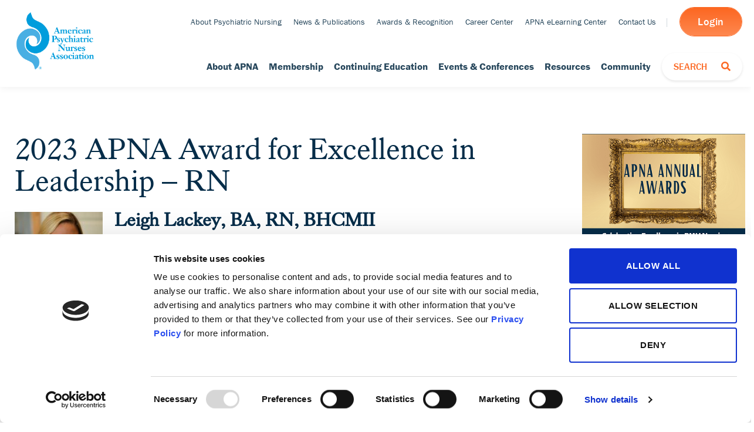

--- FILE ---
content_type: text/html; charset=UTF-8
request_url: https://www.apna.org/2023-apna-award-for-excellence-in-leadership-rn/
body_size: 31121
content:

<!DOCTYPE html>
<html lang="en-US">
<head>
    <meta http-equiv="X-UA-Compatible" content="IE=EDGE"/>
    <meta charset="UTF-8"/>
    <meta name="viewport" content="width=device-width, initial-scale=1.0">
        <link rel="shortcut icon" sizes="16x16" href="https://omsapaprod.wpenginepowered.com/wp-content/themes/orbit-media-bootstrap4/resources/favicons/favicon.ico"/>
    <link rel="icon" type="image/png" sizes="32x32" href="https://omsapaprod.wpenginepowered.com/wp-content/themes/orbit-media-bootstrap4/resources/favicons//favicon-32x32.png">

    <link rel="profile" href="http://gmpg.org/xfn/11"/>
    <link rel="pingback" href="https://www.apna.org/xmlrpc.php"/>
    <script type="text/javascript" data-cookieconsent="ignore">
	window.dataLayer = window.dataLayer || [];

	function gtag() {
		dataLayer.push(arguments);
	}

	gtag("consent", "default", {
		ad_personalization: "denied",
		ad_storage: "denied",
		ad_user_data: "denied",
		analytics_storage: "denied",
		functionality_storage: "denied",
		personalization_storage: "denied",
		security_storage: "granted",
		wait_for_update: 500,
	});
	gtag("set", "ads_data_redaction", true);
	</script>
<script type="text/javascript" data-cookieconsent="ignore">
		(function (w, d, s, l, i) {
		w[l] = w[l] || [];
		w[l].push({'gtm.start': new Date().getTime(), event: 'gtm.js'});
		var f = d.getElementsByTagName(s)[0], j = d.createElement(s), dl = l !== 'dataLayer' ? '&l=' + l : '';
		j.async = true;
		j.src = 'https://www.googletagmanager.com/gtm.js?id=' + i + dl;
		f.parentNode.insertBefore(j, f);
	})(
		window,
		document,
		'script',
		'dataLayer',
		'GTM-TXMW8P'
	);
</script>
<script type="text/javascript"
		id="Cookiebot"
		src="https://consent.cookiebot.com/uc.js"
		data-implementation="wp"
		data-cbid="36ef3f46-b084-4fae-8356-510335654175"
							data-blockingmode="auto"
	></script>
<meta name='robots' content='index, follow, max-image-preview:large, max-snippet:-1, max-video-preview:-1' />
	<style>img:is([sizes="auto" i], [sizes^="auto," i]) { contain-intrinsic-size: 3000px 1500px }</style>
	
	<!-- This site is optimized with the Yoast SEO plugin v26.7 - https://yoast.com/wordpress/plugins/seo/ -->
	<title>2023 APNA Award for Excellence in Leadership – RN | APNA</title>
	<link rel="canonical" href="https://www.apna.org/2023-apna-award-for-excellence-in-leadership-rn/" />
	<meta property="og:locale" content="en_US" />
	<meta property="og:type" content="article" />
	<meta property="og:title" content="2023 APNA Award for Excellence in Leadership – RN | APNA" />
	<meta property="og:description" content="Leigh Lackey, BA, RN, BHCMII Nominated by Holly Wilkinson On the journey from case management to psychiatric-mental health nursing, Leigh Lackey formed her philosophy: “It is possible for anyone to instill hope and make a difference regardless of their backgroundRead More &rsaquo;" />
	<meta property="og:url" content="https://www.apna.org/2023-apna-award-for-excellence-in-leadership-rn/" />
	<meta property="og:site_name" content="APNA" />
	<meta property="article:publisher" content="https://www.facebook.com/AmericanPsychiatricNursesAssociation/" />
	<meta property="article:modified_time" content="2023-09-13T21:15:24+00:00" />
	<meta property="og:image" content="https://www.apna.org/wp-content/uploads/2021/03/Leigh-Combs-150x150.jpg" />
	<meta name="twitter:card" content="summary_large_image" />
	<meta name="twitter:site" content="@AmerPsychNurses" />
	<meta name="twitter:label1" content="Est. reading time" />
	<meta name="twitter:data1" content="4 minutes" />
	<script type="application/ld+json" class="yoast-schema-graph">{"@context":"https://schema.org","@graph":[{"@type":"WebPage","@id":"https://www.apna.org/2023-apna-award-for-excellence-in-leadership-rn/","url":"https://www.apna.org/2023-apna-award-for-excellence-in-leadership-rn/","name":"2023 APNA Award for Excellence in Leadership – RN | APNA","isPartOf":{"@id":"https://www.apna.org/#website"},"primaryImageOfPage":{"@id":"https://www.apna.org/2023-apna-award-for-excellence-in-leadership-rn/#primaryimage"},"image":{"@id":"https://www.apna.org/2023-apna-award-for-excellence-in-leadership-rn/#primaryimage"},"thumbnailUrl":"https://www.apna.org/wp-content/uploads/2021/03/Leigh-Combs-150x150.jpg","datePublished":"2023-08-16T16:04:49+00:00","dateModified":"2023-09-13T21:15:24+00:00","breadcrumb":{"@id":"https://www.apna.org/2023-apna-award-for-excellence-in-leadership-rn/#breadcrumb"},"inLanguage":"en-US","potentialAction":[{"@type":"ReadAction","target":["https://www.apna.org/2023-apna-award-for-excellence-in-leadership-rn/"]}]},{"@type":"ImageObject","inLanguage":"en-US","@id":"https://www.apna.org/2023-apna-award-for-excellence-in-leadership-rn/#primaryimage","url":"https://www.apna.org/wp-content/uploads/2021/03/Leigh-Combs.jpg","contentUrl":"https://www.apna.org/wp-content/uploads/2021/03/Leigh-Combs.jpg","width":512,"height":640,"caption":"Leigh Combs"},{"@type":"BreadcrumbList","@id":"https://www.apna.org/2023-apna-award-for-excellence-in-leadership-rn/#breadcrumb","itemListElement":[{"@type":"ListItem","position":1,"name":"Home","item":"https://www.apna.org/"},{"@type":"ListItem","position":2,"name":"2023 APNA Award for Excellence in Leadership – RN"}]},{"@type":"WebSite","@id":"https://www.apna.org/#website","url":"https://www.apna.org/","name":"APNA","description":"Your resource for psychiatric-mental health nursing","publisher":{"@id":"https://www.apna.org/#organization"},"potentialAction":[{"@type":"SearchAction","target":{"@type":"EntryPoint","urlTemplate":"https://www.apna.org/?s={search_term_string}"},"query-input":{"@type":"PropertyValueSpecification","valueRequired":true,"valueName":"search_term_string"}}],"inLanguage":"en-US"},{"@type":"Organization","@id":"https://www.apna.org/#organization","name":"American Psychiatric Nurses Association","url":"https://www.apna.org/","logo":{"@type":"ImageObject","inLanguage":"en-US","@id":"https://www.apna.org/#/schema/logo/image/","url":"https://www.apna.org/wp-content/uploads/2020/10/APNA-Logo-Trademark-Square.png","contentUrl":"https://www.apna.org/wp-content/uploads/2020/10/APNA-Logo-Trademark-Square.png","width":200,"height":200,"caption":"American Psychiatric Nurses Association"},"image":{"@id":"https://www.apna.org/#/schema/logo/image/"},"sameAs":["https://www.facebook.com/AmericanPsychiatricNursesAssociation/","https://x.com/AmerPsychNurses","https://www.instagram.com/psychiatricnurses/","https://www.linkedin.com/company/american-psychiatric-nurses-association/"]}]}</script>
	<!-- / Yoast SEO plugin. -->


<link rel='dns-prefetch' href='//www.youtube.com' />
<link rel='dns-prefetch' href='//player.vimeo.com' />
<link rel='dns-prefetch' href='//cdnjs.cloudflare.com' />
<link rel='dns-prefetch' href='//stackpath.bootstrapcdn.com' />
<link rel='dns-prefetch' href='//oss.maxcdn.com' />
<link rel='dns-prefetch' href='//use.fontawesome.com' />
<link rel='dns-prefetch' href='//use.typekit.net' />
<link rel="alternate" type="application/rss+xml" title="APNA &raquo; Feed" href="https://www.apna.org/feed/" />
<link rel="alternate" type="application/rss+xml" title="APNA &raquo; Comments Feed" href="https://www.apna.org/comments/feed/" />
<style id='wp-emoji-styles-inline-css' type='text/css'>

	img.wp-smiley, img.emoji {
		display: inline !important;
		border: none !important;
		box-shadow: none !important;
		height: 1em !important;
		width: 1em !important;
		margin: 0 0.07em !important;
		vertical-align: -0.1em !important;
		background: none !important;
		padding: 0 !important;
	}
</style>
<style id='classic-theme-styles-inline-css' type='text/css'>
/*! This file is auto-generated */
.wp-block-button__link{color:#fff;background-color:#32373c;border-radius:9999px;box-shadow:none;text-decoration:none;padding:calc(.667em + 2px) calc(1.333em + 2px);font-size:1.125em}.wp-block-file__button{background:#32373c;color:#fff;text-decoration:none}
</style>
<link rel='stylesheet' id='wpmf-gallery-popup-style-css' href='https://omsapaprod.wpenginepowered.com/wp-content/plugins/wp-media-folder/assets/css/display-gallery/magnific-popup.css?ver=6.1.9' type='text/css' media='all' />
<link rel='stylesheet' id='dashicons-css' href='https://omsapaprod.wpenginepowered.com/wp-includes/css/dashicons.min.css?ver=6.8.3' type='text/css' media='all' />
<link rel='stylesheet' id='megamenu-genericons-css' href='https://omsapaprod.wpenginepowered.com/wp-content/plugins/megamenu-pro/icons/genericons/genericons/genericons.css?ver=2.2.8' type='text/css' media='all' />
<link rel='stylesheet' id='megamenu-fontawesome-css' href='https://omsapaprod.wpenginepowered.com/wp-content/plugins/megamenu-pro/icons/fontawesome/css/font-awesome.min.css?ver=2.2.8' type='text/css' media='all' />
<link rel='stylesheet' id='megamenu-fontawesome5-css' href='https://omsapaprod.wpenginepowered.com/wp-content/plugins/megamenu-pro/icons/fontawesome5/css/all.min.css?ver=2.2.8' type='text/css' media='all' />
<link rel='stylesheet' id='font-awesome-css' href='//use.fontawesome.com/releases/v5.1.0/css/all.css?ver=6.8.3' type='text/css' media='all' />
<link rel='stylesheet' id='adobe_fonts-css' href='https://use.typekit.net/lxl8mam.css?ver=6.8.3' type='text/css' media='all' />
<link rel='stylesheet' id='style-css' href='https://omsapaprod.wpenginepowered.com/wp-content/themes/orbit-media-bootstrap4/style.css?ver=6.8.3' type='text/css' media='all' />
<link rel='stylesheet' id='layout-css' href='https://omsapaprod.wpenginepowered.com/wp-content/themes/orbit-media-bootstrap4/resources/css/layout.css?ver=1629831525' type='text/css' media='all' />
<link rel='stylesheet' id='oms-support-css' href='https://omsapaprod.wpenginepowered.com/wp-content/themes/orbit-media-bootstrap4/resources/css/support.css?ver=1761330235' type='text/css' media='all' />
<script type="text/javascript" src="https://omsapaprod.wpenginepowered.com/wp-includes/js/jquery/jquery.min.js?ver=3.7.1" id="jquery-core-js" data-cookieconsent="ignore"></script>
<script type="text/javascript" src="https://omsapaprod.wpenginepowered.com/wp-includes/js/jquery/jquery-migrate.min.js?ver=3.4.1" id="jquery-migrate-js" data-cookieconsent="ignore"></script>
<script type="text/javascript" id="snazzymaps-js-js-extra">
/* <![CDATA[ */
var SnazzyDataForSnazzyMaps = [];
SnazzyDataForSnazzyMaps={"id":151,"name":"Ultra Light with Labels","description":"Light Rust","url":"https:\/\/snazzymaps.com\/style\/151\/ultra-light-with-labels","imageUrl":"https:\/\/snazzy-maps-cdn.azureedge.net\/assets\/151-ultra-light-with-labels.png?v=20170626083737","json":"[{\"featureType\":\"water\",\"elementType\":\"geometry\",\"stylers\":[{\"color\":\"#e9e9e9\"},{\"lightness\":17}]},{\"featureType\":\"landscape\",\"elementType\":\"geometry\",\"stylers\":[{\"color\":\"#f5f5f5\"},{\"lightness\":20}]},{\"featureType\":\"road.highway\",\"elementType\":\"geometry.fill\",\"stylers\":[{\"color\":\"#ffffff\"},{\"lightness\":17}]},{\"featureType\":\"road.highway\",\"elementType\":\"geometry.stroke\",\"stylers\":[{\"color\":\"#ffffff\"},{\"lightness\":29},{\"weight\":0.2}]},{\"featureType\":\"road.arterial\",\"elementType\":\"geometry\",\"stylers\":[{\"color\":\"#ffffff\"},{\"lightness\":18}]},{\"featureType\":\"road.local\",\"elementType\":\"geometry\",\"stylers\":[{\"color\":\"#ffffff\"},{\"lightness\":16}]},{\"featureType\":\"poi\",\"elementType\":\"geometry\",\"stylers\":[{\"color\":\"#f5f5f5\"},{\"lightness\":21}]},{\"featureType\":\"poi.park\",\"elementType\":\"geometry\",\"stylers\":[{\"color\":\"#dedede\"},{\"lightness\":21}]},{\"elementType\":\"labels.text.stroke\",\"stylers\":[{\"visibility\":\"on\"},{\"color\":\"#ffffff\"},{\"lightness\":16}]},{\"elementType\":\"labels.text.fill\",\"stylers\":[{\"saturation\":36},{\"color\":\"#333333\"},{\"lightness\":40}]},{\"elementType\":\"labels.icon\",\"stylers\":[{\"visibility\":\"off\"}]},{\"featureType\":\"transit\",\"elementType\":\"geometry\",\"stylers\":[{\"color\":\"#f2f2f2\"},{\"lightness\":19}]},{\"featureType\":\"administrative\",\"elementType\":\"geometry.fill\",\"stylers\":[{\"color\":\"#fefefe\"},{\"lightness\":20}]},{\"featureType\":\"administrative\",\"elementType\":\"geometry.stroke\",\"stylers\":[{\"color\":\"#fefefe\"},{\"lightness\":17},{\"weight\":1.2}]}]","views":442342,"favorites":1108,"createdBy":{"name":"hawasan","url":"http:\/\/www.haveasign.pl"},"createdOn":"2014-11-04T03:01:33.197","tags":["greyscale","light"],"colors":["gray","white"]};
/* ]]> */
</script>
<script type="text/javascript" src="https://omsapaprod.wpenginepowered.com/wp-content/plugins/snazzy-maps/snazzymaps.js?ver=1.5.0" id="snazzymaps-js-js"></script>
<script type="text/javascript" data-cookieconsent="ignore" src="https://omsapaprod.wpenginepowered.com/wp-content/themes/orbit-media-bootstrap4/resources/js/min/jquery.min.js?ver=1686224514" id="omsJquery-js" data-cookieconsent="ignore"></script>
<!--[if lt IE 9]>
<script type="text/javascript" src="//oss.maxcdn.com/respond/1.4.2/respond.min.js?ver=6.8.3" id="respond-js"></script>
<![endif]-->
<link rel="https://api.w.org/" href="https://www.apna.org/wp-json/" /><link rel="alternate" title="JSON" type="application/json" href="https://www.apna.org/wp-json/wp/v2/pages/16220" /><link rel="EditURI" type="application/rsd+xml" title="RSD" href="https://www.apna.org/xmlrpc.php?rsd" />
<link rel='shortlink' href='https://www.apna.org/?p=16220' />
<link rel="alternate" title="oEmbed (JSON)" type="application/json+oembed" href="https://www.apna.org/wp-json/oembed/1.0/embed?url=https%3A%2F%2Fwww.apna.org%2F2023-apna-award-for-excellence-in-leadership-rn%2F" />
<link rel="alternate" title="oEmbed (XML)" type="text/xml+oembed" href="https://www.apna.org/wp-json/oembed/1.0/embed?url=https%3A%2F%2Fwww.apna.org%2F2023-apna-award-for-excellence-in-leadership-rn%2F&#038;format=xml" />
<!-- Stream WordPress user activity plugin v4.1.1 -->
    <script>
        (function($) {
            $(document).on('facetwp-loaded', function() {
                if (FWP.loaded) {
                    $('html, body').animate({
                        scrollTop: $('.facetwp-template').offset().top
                    }, 500);
                }
            });
        })(jQuery);
    </script>
			<style id="wpsp-style-frontend"></style>
			<script>
(function($) {
    $(document).on('facetwp-loaded', function() {
        $('.facetwp-facet').each(function() {
            var facet_name = $(this).attr('data-name');
            var facet_label = FWP.settings.labels[facet_name];
            
            // Add Labels for fields
            if ($('.facet-label[data-for="' + facet_name + '"]').length < 1) {
                $(this).before('<label for="' + facet_name + '" class="facet-label" data-for="' + facet_name + '"><span class="sr-only">' + facet_label + '</span></label>');
            }
            
            // Add ID to fields for labels
            var attr = $(this).find('select, input.facetwp-search').attr('id');
            if (!attr) {
                $('.facetwp-facet-' + facet_name + ' .facetwp-dropdown, .facetwp-facet-' + facet_name + ' input').attr('id', facet_name);
            }
            
        });
    });
})(jQuery);
</script>
<style type="text/css">@charset "UTF-8";/** THIS FILE IS AUTOMATICALLY GENERATED - DO NOT MAKE MANUAL EDITS! **//** Custom CSS should be added to Mega Menu > Menu Themes > Custom Styling **/.mega-menu-last-modified-1768613485 { content: 'Saturday 17th January 2026 01:31:25 UTC'; }#mega-menu-wrap-primary-menu, #mega-menu-wrap-primary-menu #mega-menu-primary-menu, #mega-menu-wrap-primary-menu #mega-menu-primary-menu ul.mega-sub-menu, #mega-menu-wrap-primary-menu #mega-menu-primary-menu li.mega-menu-item, #mega-menu-wrap-primary-menu #mega-menu-primary-menu li.mega-menu-row, #mega-menu-wrap-primary-menu #mega-menu-primary-menu li.mega-menu-column, #mega-menu-wrap-primary-menu #mega-menu-primary-menu a.mega-menu-link, #mega-menu-wrap-primary-menu #mega-menu-primary-menu span.mega-menu-badge, #mega-menu-wrap-primary-menu button.mega-close, #mega-menu-wrap-primary-menu button.mega-toggle-standard {transition: none;border-radius: 0;box-shadow: none;background: none;border: 0;bottom: auto;box-sizing: border-box;clip: auto;color: #666;display: block;float: none;font-family: inherit;font-size: 14px;height: auto;left: auto;line-height: 1.7;list-style-type: none;margin: 0;min-height: auto;max-height: none;min-width: auto;max-width: none;opacity: 1;outline: none;overflow: visible;padding: 0;position: relative;pointer-events: auto;right: auto;text-align: left;text-decoration: none;text-indent: 0;text-transform: none;transform: none;top: auto;vertical-align: baseline;visibility: inherit;width: auto;word-wrap: break-word;white-space: normal;-webkit-tap-highlight-color: transparent;}#mega-menu-wrap-primary-menu:before, #mega-menu-wrap-primary-menu #mega-menu-primary-menu:before, #mega-menu-wrap-primary-menu #mega-menu-primary-menu ul.mega-sub-menu:before, #mega-menu-wrap-primary-menu #mega-menu-primary-menu li.mega-menu-item:before, #mega-menu-wrap-primary-menu #mega-menu-primary-menu li.mega-menu-row:before, #mega-menu-wrap-primary-menu #mega-menu-primary-menu li.mega-menu-column:before, #mega-menu-wrap-primary-menu #mega-menu-primary-menu a.mega-menu-link:before, #mega-menu-wrap-primary-menu #mega-menu-primary-menu span.mega-menu-badge:before, #mega-menu-wrap-primary-menu button.mega-close:before, #mega-menu-wrap-primary-menu button.mega-toggle-standard:before, #mega-menu-wrap-primary-menu:after, #mega-menu-wrap-primary-menu #mega-menu-primary-menu:after, #mega-menu-wrap-primary-menu #mega-menu-primary-menu ul.mega-sub-menu:after, #mega-menu-wrap-primary-menu #mega-menu-primary-menu li.mega-menu-item:after, #mega-menu-wrap-primary-menu #mega-menu-primary-menu li.mega-menu-row:after, #mega-menu-wrap-primary-menu #mega-menu-primary-menu li.mega-menu-column:after, #mega-menu-wrap-primary-menu #mega-menu-primary-menu a.mega-menu-link:after, #mega-menu-wrap-primary-menu #mega-menu-primary-menu span.mega-menu-badge:after, #mega-menu-wrap-primary-menu button.mega-close:after, #mega-menu-wrap-primary-menu button.mega-toggle-standard:after {display: none;}#mega-menu-wrap-primary-menu {border-radius: 0px;}@media only screen and (min-width: 769px) {#mega-menu-wrap-primary-menu {background-color: #222;}}#mega-menu-wrap-primary-menu.mega-keyboard-navigation .mega-menu-toggle:focus, #mega-menu-wrap-primary-menu.mega-keyboard-navigation .mega-toggle-block:focus, #mega-menu-wrap-primary-menu.mega-keyboard-navigation .mega-toggle-block a:focus, #mega-menu-wrap-primary-menu.mega-keyboard-navigation .mega-toggle-block .mega-search input[type=text]:focus, #mega-menu-wrap-primary-menu.mega-keyboard-navigation .mega-toggle-block button.mega-toggle-animated:focus, #mega-menu-wrap-primary-menu.mega-keyboard-navigation #mega-menu-primary-menu a:focus, #mega-menu-wrap-primary-menu.mega-keyboard-navigation #mega-menu-primary-menu span:focus, #mega-menu-wrap-primary-menu.mega-keyboard-navigation #mega-menu-primary-menu input:focus, #mega-menu-wrap-primary-menu.mega-keyboard-navigation #mega-menu-primary-menu li.mega-menu-item a.mega-menu-link:focus, #mega-menu-wrap-primary-menu.mega-keyboard-navigation #mega-menu-primary-menu form.mega-search-open:has(input[type=text]:focus), #mega-menu-wrap-primary-menu.mega-keyboard-navigation #mega-menu-primary-menu + button.mega-close:focus {outline-style: solid;outline-width: 3px;outline-color: #109cde;outline-offset: -3px;}#mega-menu-wrap-primary-menu.mega-keyboard-navigation .mega-toggle-block button.mega-toggle-animated:focus {outline-offset: 2px;}#mega-menu-wrap-primary-menu.mega-keyboard-navigation > li.mega-menu-item > a.mega-menu-link:focus {background-color: #333;color: #fff;font-weight: normal;text-decoration: none;border-color: #fff;}@media only screen and (max-width: 768px) {#mega-menu-wrap-primary-menu.mega-keyboard-navigation > li.mega-menu-item > a.mega-menu-link:focus {color: #fff;background-color: #333;}}#mega-menu-wrap-primary-menu #mega-menu-primary-menu {text-align: left;padding: 0px;}#mega-menu-wrap-primary-menu #mega-menu-primary-menu a.mega-menu-link {cursor: pointer;display: inline;}#mega-menu-wrap-primary-menu #mega-menu-primary-menu a.mega-menu-link .mega-description-group {vertical-align: middle;display: inline-block;transition: none;}#mega-menu-wrap-primary-menu #mega-menu-primary-menu a.mega-menu-link .mega-description-group .mega-menu-title, #mega-menu-wrap-primary-menu #mega-menu-primary-menu a.mega-menu-link .mega-description-group .mega-menu-description {transition: none;line-height: 1.5;display: block;}#mega-menu-wrap-primary-menu #mega-menu-primary-menu a.mega-menu-link .mega-description-group .mega-menu-description {font-style: italic;font-size: 0.8em;text-transform: none;font-weight: normal;}#mega-menu-wrap-primary-menu #mega-menu-primary-menu li.mega-menu-megamenu li.mega-menu-item.mega-icon-left.mega-has-description.mega-has-icon > a.mega-menu-link {display: flex;align-items: center;}#mega-menu-wrap-primary-menu #mega-menu-primary-menu li.mega-menu-megamenu li.mega-menu-item.mega-icon-left.mega-has-description.mega-has-icon > a.mega-menu-link:before {flex: 0 0 auto;align-self: flex-start;}#mega-menu-wrap-primary-menu #mega-menu-primary-menu li.mega-menu-tabbed.mega-menu-megamenu > ul.mega-sub-menu > li.mega-menu-item.mega-icon-left.mega-has-description.mega-has-icon > a.mega-menu-link {display: block;}#mega-menu-wrap-primary-menu #mega-menu-primary-menu li.mega-menu-item.mega-icon-top > a.mega-menu-link {display: table-cell;vertical-align: middle;line-height: initial;}#mega-menu-wrap-primary-menu #mega-menu-primary-menu li.mega-menu-item.mega-icon-top > a.mega-menu-link:before {display: block;margin: 0 0 6px 0;text-align: center;}#mega-menu-wrap-primary-menu #mega-menu-primary-menu li.mega-menu-item.mega-icon-top > a.mega-menu-link > span.mega-title-below {display: inline-block;transition: none;}@media only screen and (max-width: 768px) {#mega-menu-wrap-primary-menu #mega-menu-primary-menu > li.mega-menu-item.mega-icon-top > a.mega-menu-link {display: block;line-height: 40px;}#mega-menu-wrap-primary-menu #mega-menu-primary-menu > li.mega-menu-item.mega-icon-top > a.mega-menu-link:before {display: inline-block;margin: 0 6px 0 0;text-align: left;}}#mega-menu-wrap-primary-menu #mega-menu-primary-menu li.mega-menu-item.mega-icon-right > a.mega-menu-link:before {float: right;margin: 0 0 0 6px;}#mega-menu-wrap-primary-menu #mega-menu-primary-menu > li.mega-animating > ul.mega-sub-menu {pointer-events: none;}#mega-menu-wrap-primary-menu #mega-menu-primary-menu li.mega-disable-link > a.mega-menu-link, #mega-menu-wrap-primary-menu #mega-menu-primary-menu li.mega-menu-megamenu li.mega-disable-link > a.mega-menu-link {cursor: inherit;}#mega-menu-wrap-primary-menu #mega-menu-primary-menu li.mega-menu-item-has-children.mega-disable-link > a.mega-menu-link, #mega-menu-wrap-primary-menu #mega-menu-primary-menu li.mega-menu-megamenu > li.mega-menu-item-has-children.mega-disable-link > a.mega-menu-link {cursor: pointer;}#mega-menu-wrap-primary-menu #mega-menu-primary-menu p {margin-bottom: 10px;}#mega-menu-wrap-primary-menu #mega-menu-primary-menu input, #mega-menu-wrap-primary-menu #mega-menu-primary-menu img {max-width: 100%;}#mega-menu-wrap-primary-menu #mega-menu-primary-menu li.mega-menu-item > ul.mega-sub-menu {display: block;visibility: hidden;opacity: 1;pointer-events: auto;}@media only screen and (max-width: 768px) {#mega-menu-wrap-primary-menu #mega-menu-primary-menu li.mega-menu-item > ul.mega-sub-menu {display: none;visibility: visible;opacity: 1;}#mega-menu-wrap-primary-menu #mega-menu-primary-menu li.mega-menu-item.mega-toggle-on > ul.mega-sub-menu, #mega-menu-wrap-primary-menu #mega-menu-primary-menu li.mega-menu-megamenu.mega-menu-item.mega-toggle-on ul.mega-sub-menu {display: block;}#mega-menu-wrap-primary-menu #mega-menu-primary-menu li.mega-menu-megamenu.mega-menu-item.mega-toggle-on li.mega-hide-sub-menu-on-mobile > ul.mega-sub-menu, #mega-menu-wrap-primary-menu #mega-menu-primary-menu li.mega-hide-sub-menu-on-mobile > ul.mega-sub-menu {display: none;}}@media only screen and (min-width: 769px) {#mega-menu-wrap-primary-menu #mega-menu-primary-menu[data-effect="fade"] li.mega-menu-item > ul.mega-sub-menu {opacity: 0;transition: opacity 200ms ease-in, visibility 200ms ease-in;}#mega-menu-wrap-primary-menu #mega-menu-primary-menu[data-effect="fade"].mega-no-js li.mega-menu-item:hover > ul.mega-sub-menu, #mega-menu-wrap-primary-menu #mega-menu-primary-menu[data-effect="fade"].mega-no-js li.mega-menu-item:focus > ul.mega-sub-menu, #mega-menu-wrap-primary-menu #mega-menu-primary-menu[data-effect="fade"] li.mega-menu-item.mega-toggle-on > ul.mega-sub-menu, #mega-menu-wrap-primary-menu #mega-menu-primary-menu[data-effect="fade"] li.mega-menu-item.mega-menu-megamenu.mega-toggle-on ul.mega-sub-menu {opacity: 1;}#mega-menu-wrap-primary-menu #mega-menu-primary-menu[data-effect="fade_up"] li.mega-menu-item.mega-menu-megamenu > ul.mega-sub-menu, #mega-menu-wrap-primary-menu #mega-menu-primary-menu[data-effect="fade_up"] li.mega-menu-item.mega-menu-flyout ul.mega-sub-menu {opacity: 0;transform: translate(0, 10px);transition: opacity 200ms ease-in, transform 200ms ease-in, visibility 200ms ease-in;}#mega-menu-wrap-primary-menu #mega-menu-primary-menu[data-effect="fade_up"].mega-no-js li.mega-menu-item:hover > ul.mega-sub-menu, #mega-menu-wrap-primary-menu #mega-menu-primary-menu[data-effect="fade_up"].mega-no-js li.mega-menu-item:focus > ul.mega-sub-menu, #mega-menu-wrap-primary-menu #mega-menu-primary-menu[data-effect="fade_up"] li.mega-menu-item.mega-toggle-on > ul.mega-sub-menu, #mega-menu-wrap-primary-menu #mega-menu-primary-menu[data-effect="fade_up"] li.mega-menu-item.mega-menu-megamenu.mega-toggle-on ul.mega-sub-menu {opacity: 1;transform: translate(0, 0);}#mega-menu-wrap-primary-menu #mega-menu-primary-menu[data-effect="slide_up"] li.mega-menu-item.mega-menu-megamenu > ul.mega-sub-menu, #mega-menu-wrap-primary-menu #mega-menu-primary-menu[data-effect="slide_up"] li.mega-menu-item.mega-menu-flyout ul.mega-sub-menu {transform: translate(0, 10px);transition: transform 200ms ease-in, visibility 200ms ease-in;}#mega-menu-wrap-primary-menu #mega-menu-primary-menu[data-effect="slide_up"].mega-no-js li.mega-menu-item:hover > ul.mega-sub-menu, #mega-menu-wrap-primary-menu #mega-menu-primary-menu[data-effect="slide_up"].mega-no-js li.mega-menu-item:focus > ul.mega-sub-menu, #mega-menu-wrap-primary-menu #mega-menu-primary-menu[data-effect="slide_up"] li.mega-menu-item.mega-toggle-on > ul.mega-sub-menu, #mega-menu-wrap-primary-menu #mega-menu-primary-menu[data-effect="slide_up"] li.mega-menu-item.mega-menu-megamenu.mega-toggle-on ul.mega-sub-menu {transform: translate(0, 0);}}#mega-menu-wrap-primary-menu #mega-menu-primary-menu li.mega-menu-item.mega-menu-megamenu ul.mega-sub-menu li.mega-collapse-children > ul.mega-sub-menu {display: none;}#mega-menu-wrap-primary-menu #mega-menu-primary-menu li.mega-menu-item.mega-menu-megamenu ul.mega-sub-menu li.mega-collapse-children.mega-toggle-on > ul.mega-sub-menu {display: block;}#mega-menu-wrap-primary-menu #mega-menu-primary-menu.mega-no-js li.mega-menu-item:hover > ul.mega-sub-menu, #mega-menu-wrap-primary-menu #mega-menu-primary-menu.mega-no-js li.mega-menu-item:focus > ul.mega-sub-menu, #mega-menu-wrap-primary-menu #mega-menu-primary-menu li.mega-menu-item.mega-toggle-on > ul.mega-sub-menu {visibility: visible;}#mega-menu-wrap-primary-menu #mega-menu-primary-menu li.mega-menu-item.mega-menu-megamenu ul.mega-sub-menu ul.mega-sub-menu {visibility: inherit;opacity: 1;display: block;}#mega-menu-wrap-primary-menu #mega-menu-primary-menu li.mega-menu-item.mega-menu-megamenu ul.mega-sub-menu li.mega-1-columns > ul.mega-sub-menu > li.mega-menu-item {float: left;width: 100%;}#mega-menu-wrap-primary-menu #mega-menu-primary-menu li.mega-menu-item.mega-menu-megamenu ul.mega-sub-menu li.mega-2-columns > ul.mega-sub-menu > li.mega-menu-item {float: left;width: 50%;}#mega-menu-wrap-primary-menu #mega-menu-primary-menu li.mega-menu-item.mega-menu-megamenu ul.mega-sub-menu li.mega-3-columns > ul.mega-sub-menu > li.mega-menu-item {float: left;width: 33.33333%;}#mega-menu-wrap-primary-menu #mega-menu-primary-menu li.mega-menu-item.mega-menu-megamenu ul.mega-sub-menu li.mega-4-columns > ul.mega-sub-menu > li.mega-menu-item {float: left;width: 25%;}#mega-menu-wrap-primary-menu #mega-menu-primary-menu li.mega-menu-item.mega-menu-megamenu ul.mega-sub-menu li.mega-5-columns > ul.mega-sub-menu > li.mega-menu-item {float: left;width: 20%;}#mega-menu-wrap-primary-menu #mega-menu-primary-menu li.mega-menu-item.mega-menu-megamenu ul.mega-sub-menu li.mega-6-columns > ul.mega-sub-menu > li.mega-menu-item {float: left;width: 16.66667%;}#mega-menu-wrap-primary-menu #mega-menu-primary-menu li.mega-menu-item a[class^='dashicons']:before {font-family: dashicons;}#mega-menu-wrap-primary-menu #mega-menu-primary-menu li.mega-menu-item a.mega-menu-link:before {display: inline-block;font: inherit;font-family: dashicons;position: static;margin: 0 6px 0 0px;vertical-align: top;-webkit-font-smoothing: antialiased;-moz-osx-font-smoothing: grayscale;color: inherit;background: transparent;height: auto;width: auto;top: auto;}#mega-menu-wrap-primary-menu #mega-menu-primary-menu li.mega-menu-item.mega-hide-text a.mega-menu-link:before {margin: 0;}#mega-menu-wrap-primary-menu #mega-menu-primary-menu li.mega-menu-item.mega-hide-text li.mega-menu-item a.mega-menu-link:before {margin: 0 6px 0 0;}#mega-menu-wrap-primary-menu #mega-menu-primary-menu li.mega-align-bottom-left.mega-toggle-on > a.mega-menu-link {border-radius: 0px;}#mega-menu-wrap-primary-menu #mega-menu-primary-menu li.mega-align-bottom-right > ul.mega-sub-menu {right: 0;}#mega-menu-wrap-primary-menu #mega-menu-primary-menu li.mega-align-bottom-right.mega-toggle-on > a.mega-menu-link {border-radius: 0px;}@media only screen and (min-width: 769px) {#mega-menu-wrap-primary-menu #mega-menu-primary-menu > li.mega-menu-megamenu.mega-menu-item {position: static;}}#mega-menu-wrap-primary-menu #mega-menu-primary-menu > li.mega-menu-item {margin: 0 0px 0 0;display: inline-block;height: auto;vertical-align: middle;}#mega-menu-wrap-primary-menu #mega-menu-primary-menu > li.mega-menu-item.mega-item-align-right {float: right;}@media only screen and (min-width: 769px) {#mega-menu-wrap-primary-menu #mega-menu-primary-menu > li.mega-menu-item.mega-item-align-right {margin: 0 0 0 0px;}}@media only screen and (min-width: 769px) {#mega-menu-wrap-primary-menu #mega-menu-primary-menu > li.mega-menu-item.mega-item-align-float-left {float: left;}}@media only screen and (min-width: 769px) {#mega-menu-wrap-primary-menu #mega-menu-primary-menu > li.mega-menu-item > a.mega-menu-link:hover, #mega-menu-wrap-primary-menu #mega-menu-primary-menu > li.mega-menu-item > a.mega-menu-link:focus {background-color: #333;color: #fff;font-weight: normal;text-decoration: none;border-color: #fff;}}#mega-menu-wrap-primary-menu #mega-menu-primary-menu > li.mega-menu-item.mega-toggle-on > a.mega-menu-link {background-color: #333;color: #fff;font-weight: normal;text-decoration: none;border-color: #fff;}@media only screen and (max-width: 768px) {#mega-menu-wrap-primary-menu #mega-menu-primary-menu > li.mega-menu-item.mega-toggle-on > a.mega-menu-link {color: #fff;background-color: #333;}}#mega-menu-wrap-primary-menu #mega-menu-primary-menu > li.mega-menu-item.mega-current-menu-item > a.mega-menu-link, #mega-menu-wrap-primary-menu #mega-menu-primary-menu > li.mega-menu-item.mega-current-menu-ancestor > a.mega-menu-link, #mega-menu-wrap-primary-menu #mega-menu-primary-menu > li.mega-menu-item.mega-current-page-ancestor > a.mega-menu-link {background-color: #333;color: #fff;font-weight: normal;text-decoration: none;border-color: #fff;}@media only screen and (max-width: 768px) {#mega-menu-wrap-primary-menu #mega-menu-primary-menu > li.mega-menu-item.mega-current-menu-item > a.mega-menu-link, #mega-menu-wrap-primary-menu #mega-menu-primary-menu > li.mega-menu-item.mega-current-menu-ancestor > a.mega-menu-link, #mega-menu-wrap-primary-menu #mega-menu-primary-menu > li.mega-menu-item.mega-current-page-ancestor > a.mega-menu-link {color: #fff;background-color: #333;}}#mega-menu-wrap-primary-menu #mega-menu-primary-menu > li.mega-menu-item > a.mega-menu-link {line-height: 40px;height: 40px;padding: 0px 10px;vertical-align: baseline;width: auto;display: block;color: #fff;text-transform: none;text-decoration: none;text-align: left;background-color: rgba(0, 0, 0, 0);border: 0;border-radius: 0px;font-family: inherit;font-size: 14px;font-weight: normal;outline: none;}@media only screen and (min-width: 769px) {#mega-menu-wrap-primary-menu #mega-menu-primary-menu > li.mega-menu-item.mega-multi-line > a.mega-menu-link {line-height: inherit;display: table-cell;vertical-align: middle;}}@media only screen and (max-width: 768px) {#mega-menu-wrap-primary-menu #mega-menu-primary-menu > li.mega-menu-item.mega-multi-line > a.mega-menu-link br {display: none;}}@media only screen and (max-width: 768px) {#mega-menu-wrap-primary-menu #mega-menu-primary-menu > li.mega-menu-item {display: list-item;margin: 0;clear: both;border: 0;}#mega-menu-wrap-primary-menu #mega-menu-primary-menu > li.mega-menu-item.mega-item-align-right {float: none;}#mega-menu-wrap-primary-menu #mega-menu-primary-menu > li.mega-menu-item > a.mega-menu-link {border-radius: 0;border: 0;margin: 0;line-height: 40px;height: 40px;padding: 0 10px;background: transparent;text-align: left;color: #fff;font-size: 14px;}}#mega-menu-wrap-primary-menu #mega-menu-primary-menu li.mega-menu-megamenu > ul.mega-sub-menu > li.mega-menu-row {width: 100%;float: left;}#mega-menu-wrap-primary-menu #mega-menu-primary-menu li.mega-menu-megamenu > ul.mega-sub-menu > li.mega-menu-row .mega-menu-column {float: left;min-height: 1px;}@media only screen and (min-width: 769px) {#mega-menu-wrap-primary-menu #mega-menu-primary-menu li.mega-menu-megamenu > ul.mega-sub-menu > li.mega-menu-row > ul.mega-sub-menu > li.mega-menu-column {width: calc(var(--span) / var(--columns) * 100%);}}@media only screen and (max-width: 768px) {#mega-menu-wrap-primary-menu #mega-menu-primary-menu li.mega-menu-megamenu > ul.mega-sub-menu > li.mega-menu-row > ul.mega-sub-menu > li.mega-menu-column {width: 100%;clear: both;}}#mega-menu-wrap-primary-menu #mega-menu-primary-menu li.mega-menu-megamenu > ul.mega-sub-menu > li.mega-menu-row .mega-menu-column > ul.mega-sub-menu > li.mega-menu-item {padding: 15px;width: 100%;}#mega-menu-wrap-primary-menu #mega-menu-primary-menu > li.mega-menu-megamenu > ul.mega-sub-menu {z-index: 999;border-radius: 0px;background-color: #f1f1f1;border: 0;padding: 0px;position: absolute;width: 100%;max-width: none;left: 0;}@media only screen and (max-width: 768px) {#mega-menu-wrap-primary-menu #mega-menu-primary-menu > li.mega-menu-megamenu > ul.mega-sub-menu {float: left;position: static;width: 100%;}}@media only screen and (min-width: 769px) {#mega-menu-wrap-primary-menu #mega-menu-primary-menu > li.mega-menu-megamenu > ul.mega-sub-menu li.mega-menu-column-standard {width: calc(var(--span) / var(--columns) * 100%);}}#mega-menu-wrap-primary-menu #mega-menu-primary-menu > li.mega-menu-megamenu > ul.mega-sub-menu .mega-description-group .mega-menu-description {margin: 5px 0;}#mega-menu-wrap-primary-menu #mega-menu-primary-menu > li.mega-menu-megamenu > ul.mega-sub-menu > li.mega-menu-item ul.mega-sub-menu {clear: both;}#mega-menu-wrap-primary-menu #mega-menu-primary-menu > li.mega-menu-megamenu > ul.mega-sub-menu > li.mega-menu-item ul.mega-sub-menu li.mega-menu-item ul.mega-sub-menu {margin-left: 10px;}#mega-menu-wrap-primary-menu #mega-menu-primary-menu > li.mega-menu-megamenu > ul.mega-sub-menu li.mega-menu-column > ul.mega-sub-menu ul.mega-sub-menu ul.mega-sub-menu {margin-left: 10px;}#mega-menu-wrap-primary-menu #mega-menu-primary-menu > li.mega-menu-megamenu > ul.mega-sub-menu li.mega-menu-column-standard, #mega-menu-wrap-primary-menu #mega-menu-primary-menu > li.mega-menu-megamenu > ul.mega-sub-menu li.mega-menu-column > ul.mega-sub-menu > li.mega-menu-item {color: #666;font-family: inherit;font-size: 14px;display: block;float: left;clear: none;padding: 15px;vertical-align: top;}#mega-menu-wrap-primary-menu #mega-menu-primary-menu > li.mega-menu-megamenu > ul.mega-sub-menu li.mega-menu-column-standard.mega-menu-clear, #mega-menu-wrap-primary-menu #mega-menu-primary-menu > li.mega-menu-megamenu > ul.mega-sub-menu li.mega-menu-column > ul.mega-sub-menu > li.mega-menu-item.mega-menu-clear {clear: left;}#mega-menu-wrap-primary-menu #mega-menu-primary-menu > li.mega-menu-megamenu > ul.mega-sub-menu li.mega-menu-column-standard h4.mega-block-title, #mega-menu-wrap-primary-menu #mega-menu-primary-menu > li.mega-menu-megamenu > ul.mega-sub-menu li.mega-menu-column > ul.mega-sub-menu > li.mega-menu-item h4.mega-block-title {color: #555;font-family: inherit;font-size: 16px;text-transform: none;text-decoration: none;font-weight: bold;text-align: left;margin: 0px 0px 0px 0px;padding: 0px 0px 5px 0px;vertical-align: top;display: block;visibility: inherit;border: 0;}#mega-menu-wrap-primary-menu #mega-menu-primary-menu > li.mega-menu-megamenu > ul.mega-sub-menu li.mega-menu-column-standard h4.mega-block-title:hover, #mega-menu-wrap-primary-menu #mega-menu-primary-menu > li.mega-menu-megamenu > ul.mega-sub-menu li.mega-menu-column > ul.mega-sub-menu > li.mega-menu-item h4.mega-block-title:hover {border-color: rgba(0, 0, 0, 0);}#mega-menu-wrap-primary-menu #mega-menu-primary-menu > li.mega-menu-megamenu > ul.mega-sub-menu li.mega-menu-column-standard > a.mega-menu-link, #mega-menu-wrap-primary-menu #mega-menu-primary-menu > li.mega-menu-megamenu > ul.mega-sub-menu li.mega-menu-column > ul.mega-sub-menu > li.mega-menu-item > a.mega-menu-link {/* Mega Menu > Menu Themes > Mega Menus > Second Level Menu Items */color: #555;font-family: inherit;font-size: 16px;text-transform: none;text-decoration: none;font-weight: bold;text-align: left;margin: 0px 0px 0px 0px;padding: 0px;vertical-align: top;display: block;border: 0;}#mega-menu-wrap-primary-menu #mega-menu-primary-menu > li.mega-menu-megamenu > ul.mega-sub-menu li.mega-menu-column-standard > a.mega-menu-link:hover, #mega-menu-wrap-primary-menu #mega-menu-primary-menu > li.mega-menu-megamenu > ul.mega-sub-menu li.mega-menu-column > ul.mega-sub-menu > li.mega-menu-item > a.mega-menu-link:hover {border-color: rgba(0, 0, 0, 0);}#mega-menu-wrap-primary-menu #mega-menu-primary-menu > li.mega-menu-megamenu > ul.mega-sub-menu li.mega-menu-column-standard > a.mega-menu-link:hover, #mega-menu-wrap-primary-menu #mega-menu-primary-menu > li.mega-menu-megamenu > ul.mega-sub-menu li.mega-menu-column > ul.mega-sub-menu > li.mega-menu-item > a.mega-menu-link:hover, #mega-menu-wrap-primary-menu #mega-menu-primary-menu > li.mega-menu-megamenu > ul.mega-sub-menu li.mega-menu-column-standard > a.mega-menu-link:focus, #mega-menu-wrap-primary-menu #mega-menu-primary-menu > li.mega-menu-megamenu > ul.mega-sub-menu li.mega-menu-column > ul.mega-sub-menu > li.mega-menu-item > a.mega-menu-link:focus {/* Mega Menu > Menu Themes > Mega Menus > Second Level Menu Items (Hover) */color: #555;font-weight: bold;text-decoration: none;background-color: rgba(0, 0, 0, 0);}#mega-menu-wrap-primary-menu #mega-menu-primary-menu > li.mega-menu-megamenu > ul.mega-sub-menu li.mega-menu-column-standard > a.mega-menu-link:hover > span.mega-title-below, #mega-menu-wrap-primary-menu #mega-menu-primary-menu > li.mega-menu-megamenu > ul.mega-sub-menu li.mega-menu-column > ul.mega-sub-menu > li.mega-menu-item > a.mega-menu-link:hover > span.mega-title-below, #mega-menu-wrap-primary-menu #mega-menu-primary-menu > li.mega-menu-megamenu > ul.mega-sub-menu li.mega-menu-column-standard > a.mega-menu-link:focus > span.mega-title-below, #mega-menu-wrap-primary-menu #mega-menu-primary-menu > li.mega-menu-megamenu > ul.mega-sub-menu li.mega-menu-column > ul.mega-sub-menu > li.mega-menu-item > a.mega-menu-link:focus > span.mega-title-below {text-decoration: none;}#mega-menu-wrap-primary-menu #mega-menu-primary-menu > li.mega-menu-megamenu > ul.mega-sub-menu li.mega-menu-column-standard li.mega-menu-item > a.mega-menu-link, #mega-menu-wrap-primary-menu #mega-menu-primary-menu > li.mega-menu-megamenu > ul.mega-sub-menu li.mega-menu-column > ul.mega-sub-menu > li.mega-menu-item li.mega-menu-item > a.mega-menu-link {/* Mega Menu > Menu Themes > Mega Menus > Third Level Menu Items */color: #666;font-family: inherit;font-size: 14px;text-transform: none;text-decoration: none;font-weight: normal;text-align: left;margin: 0px 0px 0px 0px;padding: 0px;vertical-align: top;display: block;border: 0;}#mega-menu-wrap-primary-menu #mega-menu-primary-menu > li.mega-menu-megamenu > ul.mega-sub-menu li.mega-menu-column-standard li.mega-menu-item > a.mega-menu-link:hover, #mega-menu-wrap-primary-menu #mega-menu-primary-menu > li.mega-menu-megamenu > ul.mega-sub-menu li.mega-menu-column > ul.mega-sub-menu > li.mega-menu-item li.mega-menu-item > a.mega-menu-link:hover {border-color: rgba(0, 0, 0, 0);}#mega-menu-wrap-primary-menu #mega-menu-primary-menu > li.mega-menu-megamenu > ul.mega-sub-menu li.mega-menu-column-standard li.mega-menu-item.mega-icon-left.mega-has-description.mega-has-icon > a.mega-menu-link, #mega-menu-wrap-primary-menu #mega-menu-primary-menu > li.mega-menu-megamenu > ul.mega-sub-menu li.mega-menu-column > ul.mega-sub-menu > li.mega-menu-item li.mega-menu-item.mega-icon-left.mega-has-description.mega-has-icon > a.mega-menu-link {display: flex;}#mega-menu-wrap-primary-menu #mega-menu-primary-menu > li.mega-menu-megamenu > ul.mega-sub-menu li.mega-menu-column-standard li.mega-menu-item > a.mega-menu-link:hover, #mega-menu-wrap-primary-menu #mega-menu-primary-menu > li.mega-menu-megamenu > ul.mega-sub-menu li.mega-menu-column > ul.mega-sub-menu > li.mega-menu-item li.mega-menu-item > a.mega-menu-link:hover, #mega-menu-wrap-primary-menu #mega-menu-primary-menu > li.mega-menu-megamenu > ul.mega-sub-menu li.mega-menu-column-standard li.mega-menu-item > a.mega-menu-link:focus, #mega-menu-wrap-primary-menu #mega-menu-primary-menu > li.mega-menu-megamenu > ul.mega-sub-menu li.mega-menu-column > ul.mega-sub-menu > li.mega-menu-item li.mega-menu-item > a.mega-menu-link:focus {/* Mega Menu > Menu Themes > Mega Menus > Third Level Menu Items (Hover) */color: #666;font-weight: normal;text-decoration: none;background-color: rgba(0, 0, 0, 0);}@media only screen and (max-width: 768px) {#mega-menu-wrap-primary-menu #mega-menu-primary-menu > li.mega-menu-megamenu > ul.mega-sub-menu {border: 0;padding: 10px;border-radius: 0;}#mega-menu-wrap-primary-menu #mega-menu-primary-menu > li.mega-menu-megamenu > ul.mega-sub-menu > li.mega-menu-item {width: 100%;clear: both;}}#mega-menu-wrap-primary-menu #mega-menu-primary-menu > li.mega-menu-megamenu.mega-no-headers > ul.mega-sub-menu > li.mega-menu-item > a.mega-menu-link, #mega-menu-wrap-primary-menu #mega-menu-primary-menu > li.mega-menu-megamenu.mega-no-headers > ul.mega-sub-menu li.mega-menu-column > ul.mega-sub-menu > li.mega-menu-item > a.mega-menu-link {color: #666;font-family: inherit;font-size: 14px;text-transform: none;text-decoration: none;font-weight: normal;margin: 0;border: 0;padding: 0px;vertical-align: top;display: block;}#mega-menu-wrap-primary-menu #mega-menu-primary-menu > li.mega-menu-megamenu.mega-no-headers > ul.mega-sub-menu > li.mega-menu-item > a.mega-menu-link:hover, #mega-menu-wrap-primary-menu #mega-menu-primary-menu > li.mega-menu-megamenu.mega-no-headers > ul.mega-sub-menu > li.mega-menu-item > a.mega-menu-link:focus, #mega-menu-wrap-primary-menu #mega-menu-primary-menu > li.mega-menu-megamenu.mega-no-headers > ul.mega-sub-menu li.mega-menu-column > ul.mega-sub-menu > li.mega-menu-item > a.mega-menu-link:hover, #mega-menu-wrap-primary-menu #mega-menu-primary-menu > li.mega-menu-megamenu.mega-no-headers > ul.mega-sub-menu li.mega-menu-column > ul.mega-sub-menu > li.mega-menu-item > a.mega-menu-link:focus {color: #666;font-weight: normal;text-decoration: none;background-color: rgba(0, 0, 0, 0);}#mega-menu-wrap-primary-menu #mega-menu-primary-menu > li.mega-menu-flyout ul.mega-sub-menu {z-index: 999;position: absolute;width: 250px;max-width: none;padding: 0px;border: 0;background-color: #f1f1f1;border-radius: 0px;}@media only screen and (max-width: 768px) {#mega-menu-wrap-primary-menu #mega-menu-primary-menu > li.mega-menu-flyout ul.mega-sub-menu {float: left;position: static;width: 100%;padding: 0;border: 0;border-radius: 0;}}@media only screen and (max-width: 768px) {#mega-menu-wrap-primary-menu #mega-menu-primary-menu > li.mega-menu-flyout ul.mega-sub-menu li.mega-menu-item {clear: both;}}#mega-menu-wrap-primary-menu #mega-menu-primary-menu > li.mega-menu-flyout ul.mega-sub-menu li.mega-menu-item a.mega-menu-link {display: block;background-color: #f1f1f1;color: #666;font-family: inherit;font-size: 14px;font-weight: normal;padding: 0px 10px;line-height: 35px;text-decoration: none;text-transform: none;vertical-align: baseline;}#mega-menu-wrap-primary-menu #mega-menu-primary-menu > li.mega-menu-flyout ul.mega-sub-menu li.mega-menu-item:first-child > a.mega-menu-link {border-top-left-radius: 0px;border-top-right-radius: 0px;}@media only screen and (max-width: 768px) {#mega-menu-wrap-primary-menu #mega-menu-primary-menu > li.mega-menu-flyout ul.mega-sub-menu li.mega-menu-item:first-child > a.mega-menu-link {border-top-left-radius: 0;border-top-right-radius: 0;}}#mega-menu-wrap-primary-menu #mega-menu-primary-menu > li.mega-menu-flyout ul.mega-sub-menu li.mega-menu-item:last-child > a.mega-menu-link {border-bottom-right-radius: 0px;border-bottom-left-radius: 0px;}@media only screen and (max-width: 768px) {#mega-menu-wrap-primary-menu #mega-menu-primary-menu > li.mega-menu-flyout ul.mega-sub-menu li.mega-menu-item:last-child > a.mega-menu-link {border-bottom-right-radius: 0;border-bottom-left-radius: 0;}}#mega-menu-wrap-primary-menu #mega-menu-primary-menu > li.mega-menu-flyout ul.mega-sub-menu li.mega-menu-item a.mega-menu-link:hover, #mega-menu-wrap-primary-menu #mega-menu-primary-menu > li.mega-menu-flyout ul.mega-sub-menu li.mega-menu-item a.mega-menu-link:focus {background-color: #ddd;font-weight: normal;text-decoration: none;color: #666;}@media only screen and (min-width: 769px) {#mega-menu-wrap-primary-menu #mega-menu-primary-menu > li.mega-menu-flyout ul.mega-sub-menu li.mega-menu-item ul.mega-sub-menu {position: absolute;left: 100%;top: 0;}}@media only screen and (max-width: 768px) {#mega-menu-wrap-primary-menu #mega-menu-primary-menu > li.mega-menu-flyout ul.mega-sub-menu li.mega-menu-item ul.mega-sub-menu a.mega-menu-link {padding-left: 20px;}#mega-menu-wrap-primary-menu #mega-menu-primary-menu > li.mega-menu-flyout ul.mega-sub-menu li.mega-menu-item ul.mega-sub-menu ul.mega-sub-menu a.mega-menu-link {padding-left: 30px;}}#mega-menu-wrap-primary-menu #mega-menu-primary-menu li.mega-menu-item-has-children > a.mega-menu-link > span.mega-indicator {display: inline-block;width: auto;background: transparent;position: relative;pointer-events: auto;left: auto;min-width: auto;font-size: inherit;padding: 0;margin: 0 0 0 6px;height: auto;line-height: inherit;color: inherit;}#mega-menu-wrap-primary-menu #mega-menu-primary-menu li.mega-menu-item-has-children > a.mega-menu-link > span.mega-indicator:after {content: '\f140';font-family: dashicons;font-weight: normal;display: inline-block;margin: 0;vertical-align: top;-webkit-font-smoothing: antialiased;-moz-osx-font-smoothing: grayscale;transform: rotate(0);color: inherit;position: relative;background: transparent;height: auto;width: auto;right: auto;line-height: inherit;}#mega-menu-wrap-primary-menu #mega-menu-primary-menu li.mega-menu-item-has-children li.mega-menu-item-has-children > a.mega-menu-link > span.mega-indicator {float: right;margin-left: auto;}#mega-menu-wrap-primary-menu #mega-menu-primary-menu li.mega-menu-item-has-children.mega-collapse-children.mega-toggle-on > a.mega-menu-link > span.mega-indicator:after {content: '\f142';}@media only screen and (max-width: 768px) {#mega-menu-wrap-primary-menu #mega-menu-primary-menu li.mega-menu-item-has-children > a.mega-menu-link > span.mega-indicator {float: right;}#mega-menu-wrap-primary-menu #mega-menu-primary-menu li.mega-menu-item-has-children.mega-toggle-on > a.mega-menu-link > span.mega-indicator:after {content: '\f142';}#mega-menu-wrap-primary-menu #mega-menu-primary-menu li.mega-menu-item-has-children.mega-hide-sub-menu-on-mobile > a.mega-menu-link > span.mega-indicator {display: none;}}#mega-menu-wrap-primary-menu #mega-menu-primary-menu li.mega-menu-megamenu:not(.mega-menu-tabbed) li.mega-menu-item-has-children:not(.mega-collapse-children) > a.mega-menu-link > span.mega-indicator, #mega-menu-wrap-primary-menu #mega-menu-primary-menu li.mega-menu-item-has-children.mega-hide-arrow > a.mega-menu-link > span.mega-indicator {display: none;}@media only screen and (min-width: 769px) {#mega-menu-wrap-primary-menu #mega-menu-primary-menu li.mega-menu-flyout li.mega-menu-item a.mega-menu-link > span.mega-indicator:after {content: '\f139';}#mega-menu-wrap-primary-menu #mega-menu-primary-menu li.mega-menu-flyout.mega-align-bottom-right li.mega-menu-item a.mega-menu-link {text-align: right;}#mega-menu-wrap-primary-menu #mega-menu-primary-menu li.mega-menu-flyout.mega-align-bottom-right li.mega-menu-item a.mega-menu-link > span.mega-indicator {float: left;}#mega-menu-wrap-primary-menu #mega-menu-primary-menu li.mega-menu-flyout.mega-align-bottom-right li.mega-menu-item a.mega-menu-link > span.mega-indicator:after {content: '\f141';margin: 0 6px 0 0;}#mega-menu-wrap-primary-menu #mega-menu-primary-menu li.mega-menu-flyout.mega-align-bottom-right li.mega-menu-item a.mega-menu-link:before {float: right;margin: 0 0 0 6px;}#mega-menu-wrap-primary-menu #mega-menu-primary-menu li.mega-menu-flyout.mega-align-bottom-right ul.mega-sub-menu li.mega-menu-item ul.mega-sub-menu {left: -100%;top: 0;}}#mega-menu-wrap-primary-menu #mega-menu-primary-menu li[class^='mega-lang-item'] > a.mega-menu-link > img {display: inline;}#mega-menu-wrap-primary-menu #mega-menu-primary-menu a.mega-menu-link > img.wpml-ls-flag, #mega-menu-wrap-primary-menu #mega-menu-primary-menu a.mega-menu-link > img.iclflag {display: inline;margin-right: 8px;}@media only screen and (max-width: 768px) {#mega-menu-wrap-primary-menu #mega-menu-primary-menu li.mega-hide-on-mobile, #mega-menu-wrap-primary-menu #mega-menu-primary-menu > li.mega-menu-megamenu > ul.mega-sub-menu > li.mega-hide-on-mobile, #mega-menu-wrap-primary-menu #mega-menu-primary-menu > li.mega-menu-megamenu > ul.mega-sub-menu li.mega-menu-column > ul.mega-sub-menu > li.mega-menu-item.mega-hide-on-mobile {display: none;}}@media only screen and (min-width: 769px) {#mega-menu-wrap-primary-menu #mega-menu-primary-menu li.mega-hide-on-desktop, #mega-menu-wrap-primary-menu #mega-menu-primary-menu > li.mega-menu-megamenu > ul.mega-sub-menu > li.mega-hide-on-desktop, #mega-menu-wrap-primary-menu #mega-menu-primary-menu > li.mega-menu-megamenu > ul.mega-sub-menu li.mega-menu-column > ul.mega-sub-menu > li.mega-menu-item.mega-hide-on-desktop {display: none;}}#mega-menu-wrap-primary-menu .mega-menu-toggle {display: none;}#mega-menu-wrap-primary-menu .mega-menu-toggle ~ button.mega-close {visibility: hidden;opacity: 0;transition: left 200ms ease-in-out, right 200ms ease-in-out, visibility 200ms ease-in-out, opacity 200ms ease-out;}@media only screen and (max-width: 768px) {#mega-menu-wrap-primary-menu .mega-menu-toggle {z-index: 1;cursor: pointer;background-color: #222;border-radius: 2px;line-height: 40px;height: 40px;text-align: left;user-select: none;outline: none;white-space: nowrap;display: flex;}#mega-menu-wrap-primary-menu .mega-menu-toggle img {max-width: 100%;padding: 0;}#mega-menu-wrap-primary-menu .mega-menu-toggle .mega-toggle-blocks-left, #mega-menu-wrap-primary-menu .mega-menu-toggle .mega-toggle-blocks-center, #mega-menu-wrap-primary-menu .mega-menu-toggle .mega-toggle-blocks-right {display: flex;flex-basis: 33.33%;}#mega-menu-wrap-primary-menu .mega-menu-toggle .mega-toggle-block {display: flex;height: 100%;outline: 0;align-self: center;flex-shrink: 0;}#mega-menu-wrap-primary-menu .mega-menu-toggle .mega-toggle-blocks-left {flex: 1;justify-content: flex-start;}#mega-menu-wrap-primary-menu .mega-menu-toggle .mega-toggle-blocks-left .mega-toggle-block {margin-left: 6px;}#mega-menu-wrap-primary-menu .mega-menu-toggle .mega-toggle-blocks-left .mega-toggle-block:only-child {margin-right: 6px;}#mega-menu-wrap-primary-menu .mega-menu-toggle .mega-toggle-blocks-center {justify-content: center;}#mega-menu-wrap-primary-menu .mega-menu-toggle .mega-toggle-blocks-center .mega-toggle-block {margin-left: 3px;margin-right: 3px;}#mega-menu-wrap-primary-menu .mega-menu-toggle .mega-toggle-blocks-right {flex: 1;justify-content: flex-end;}#mega-menu-wrap-primary-menu .mega-menu-toggle .mega-toggle-blocks-right .mega-toggle-block {margin-right: 6px;}#mega-menu-wrap-primary-menu .mega-menu-toggle .mega-toggle-blocks-right .mega-toggle-block:only-child {margin-left: 6px;}#mega-menu-wrap-primary-menu .mega-menu-toggle + #mega-menu-primary-menu {flex-direction: column;flex-wrap: nowrap;background-color: #222;padding: 0px;display: none;}#mega-menu-wrap-primary-menu .mega-menu-toggle.mega-menu-open + #mega-menu-primary-menu {display: flex;visibility: visible;}}#mega-menu-wrap-primary-menu .mega-menu-toggle .mega-toggle-block-0 {/*! * Hamburgers * @description Tasty CSS-animated hamburgers * @author Jonathan Suh @jonsuh * @site https://jonsuh.com/hamburgers * @link https://github.com/jonsuh/hamburgers */cursor: pointer;}#mega-menu-wrap-primary-menu .mega-menu-toggle .mega-toggle-block-0 .mega-toggle-animated {padding: 0;display: flex;cursor: pointer;transition-property: opacity, filter;transition-duration: 0.15s;transition-timing-function: linear;font: inherit;color: inherit;text-transform: none;background-color: transparent;border: 0;margin: 0;overflow: visible;transform: scale();align-self: center;outline: 0;background: none;}#mega-menu-wrap-primary-menu .mega-menu-toggle .mega-toggle-block-0 .mega-toggle-animated-box {width: 40px;height: 24px;display: inline-block;position: relative;outline: 0;}#mega-menu-wrap-primary-menu .mega-menu-toggle .mega-toggle-block-0 .mega-toggle-animated-inner {display: block;top: 50%;margin-top: -2px;}#mega-menu-wrap-primary-menu .mega-menu-toggle .mega-toggle-block-0 .mega-toggle-animated-inner, #mega-menu-wrap-primary-menu .mega-menu-toggle .mega-toggle-block-0 .mega-toggle-animated-inner::before, #mega-menu-wrap-primary-menu .mega-menu-toggle .mega-toggle-block-0 .mega-toggle-animated-inner::after {width: 40px;height: 4px;background-color: ;border-radius: 4px;position: absolute;transition-property: transform;transition-duration: 0.15s;transition-timing-function: ease;}#mega-menu-wrap-primary-menu .mega-menu-toggle .mega-toggle-block-0 .mega-toggle-animated-inner::before, #mega-menu-wrap-primary-menu .mega-menu-toggle .mega-toggle-block-0 .mega-toggle-animated-inner::after {content: "";display: block;}#mega-menu-wrap-primary-menu .mega-menu-toggle .mega-toggle-block-0 .mega-toggle-animated-inner::before {top: -10px;}#mega-menu-wrap-primary-menu .mega-menu-toggle .mega-toggle-block-0 .mega-toggle-animated-inner::after {bottom: -10px;}#mega-menu-wrap-primary-menu .mega-menu-toggle .mega-toggle-block-0 .mega-toggle-animated-slider .mega-toggle-animated-inner {top: 2px;}#mega-menu-wrap-primary-menu .mega-menu-toggle .mega-toggle-block-0 .mega-toggle-animated-slider .mega-toggle-animated-inner::before {top: 10px;transition-property: transform, opacity;transition-timing-function: ease;transition-duration: 0.15s;}#mega-menu-wrap-primary-menu .mega-menu-toggle .mega-toggle-block-0 .mega-toggle-animated-slider .mega-toggle-animated-inner::after {top: 20px;}#mega-menu-wrap-primary-menu .mega-menu-toggle.mega-menu-open .mega-toggle-block-0 .mega-toggle-animated-slider .mega-toggle-animated-inner {transform: translate3d(0, 10px, 0) rotate(45deg);}#mega-menu-wrap-primary-menu .mega-menu-toggle.mega-menu-open .mega-toggle-block-0 .mega-toggle-animated-slider .mega-toggle-animated-inner::before {transform: rotate(-45deg) translate3d(-5.71429px, -6px, 0);opacity: 0;}#mega-menu-wrap-primary-menu .mega-menu-toggle.mega-menu-open .mega-toggle-block-0 .mega-toggle-animated-slider .mega-toggle-animated-inner::after {transform: translate3d(0, -20px, 0) rotate(-90deg);}#mega-menu-wrap-primary-menu .mega-menu-toggle .mega-toggle-block-0.8 {/*! * Hamburgers * @description Tasty CSS-animated hamburgers * @author Jonathan Suh @jonsuh * @site https://jonsuh.com/hamburgers * @link https://github.com/jonsuh/hamburgers */cursor: pointer;}#mega-menu-wrap-primary-menu .mega-menu-toggle .mega-toggle-block-0.8 .mega-toggle-animated {padding: 0;display: flex;cursor: pointer;transition-property: opacity, filter;transition-duration: 0.15s;transition-timing-function: linear;font: inherit;color: inherit;text-transform: none;background-color: transparent;border: 0;margin: 0;overflow: visible;transform: scale();align-self: center;outline: 0;background: none;}#mega-menu-wrap-primary-menu .mega-menu-toggle .mega-toggle-block-0.8 .mega-toggle-animated-box {width: 40px;height: 24px;display: inline-block;position: relative;outline: 0;}#mega-menu-wrap-primary-menu .mega-menu-toggle .mega-toggle-block-0.8 .mega-toggle-animated-inner {display: block;top: 50%;margin-top: -2px;}#mega-menu-wrap-primary-menu .mega-menu-toggle .mega-toggle-block-0.8 .mega-toggle-animated-inner, #mega-menu-wrap-primary-menu .mega-menu-toggle .mega-toggle-block-0.8 .mega-toggle-animated-inner::before, #mega-menu-wrap-primary-menu .mega-menu-toggle .mega-toggle-block-0.8 .mega-toggle-animated-inner::after {width: 40px;height: 4px;background-color: ;border-radius: 4px;position: absolute;transition-property: transform;transition-duration: 0.15s;transition-timing-function: ease;}#mega-menu-wrap-primary-menu .mega-menu-toggle .mega-toggle-block-0.8 .mega-toggle-animated-inner::before, #mega-menu-wrap-primary-menu .mega-menu-toggle .mega-toggle-block-0.8 .mega-toggle-animated-inner::after {content: "";display: block;}#mega-menu-wrap-primary-menu .mega-menu-toggle .mega-toggle-block-0.8 .mega-toggle-animated-inner::before {top: -10px;}#mega-menu-wrap-primary-menu .mega-menu-toggle .mega-toggle-block-0.8 .mega-toggle-animated-inner::after {bottom: -10px;}#mega-menu-wrap-primary-menu .mega-menu-toggle .mega-toggle-block-0.8 .mega-toggle-animated-slider .mega-toggle-animated-inner {top: 2px;}#mega-menu-wrap-primary-menu .mega-menu-toggle .mega-toggle-block-0.8 .mega-toggle-animated-slider .mega-toggle-animated-inner::before {top: 10px;transition-property: transform, opacity;transition-timing-function: ease;transition-duration: 0.15s;}#mega-menu-wrap-primary-menu .mega-menu-toggle .mega-toggle-block-0.8 .mega-toggle-animated-slider .mega-toggle-animated-inner::after {top: 20px;}#mega-menu-wrap-primary-menu .mega-menu-toggle.mega-menu-open .mega-toggle-block-0.8 .mega-toggle-animated-slider .mega-toggle-animated-inner {transform: translate3d(0, 10px, 0) rotate(45deg);}#mega-menu-wrap-primary-menu .mega-menu-toggle.mega-menu-open .mega-toggle-block-0.8 .mega-toggle-animated-slider .mega-toggle-animated-inner::before {transform: rotate(-45deg) translate3d(-5.71429px, -6px, 0);opacity: 0;}#mega-menu-wrap-primary-menu .mega-menu-toggle.mega-menu-open .mega-toggle-block-0.8 .mega-toggle-animated-slider .mega-toggle-animated-inner::after {transform: translate3d(0, -20px, 0) rotate(-90deg);}#mega-menu-wrap-primary-menu.mega-sticky {position: fixed;top: 0;left: 0;right: 0;z-index: 99998;opacity: 1;max-width: 100%;width: 100%;margin: 0 auto;background: transparent;}#mega-menu-wrap-primary-menu.mega-sticky #mega-menu-primary-menu {background-color: #222;}#mega-menu-wrap-primary-menu.mega-stuck {transition: transform 0.25s ease-in-out;}#mega-menu-wrap-primary-menu.mega-stuck.mega-hide {transform: translateY(-100%);}@media only screen and (max-width: 768px) {#mega-menu-wrap-primary-menu.mega-sticky #mega-menu-primary-menu:not([data-effect-mobile^="slide_"]) {max-height: calc(100vh - 40px);overflow: auto;}body.admin-bar #mega-menu-wrap-primary-menu.mega-sticky #mega-menu-primary-menu:not([data-effect-mobile^="slide_"]) {max-height: calc(100vh - 40px - 42px);}}#mega-menu-wrap-primary-menu #mega-menu-primary-menu li.mega-menu-item.mega-show-when-sticky {display: none;}#mega-menu-wrap-primary-menu.mega-sticky #mega-menu-primary-menu li.mega-menu-item.mega-hide-when-sticky {display: none;}#mega-menu-wrap-primary-menu.mega-sticky #mega-menu-primary-menu li.mega-menu-item.mega-show-when-sticky {display: inline-block;}@media only screen and (max-width: 768px) {#mega-menu-wrap-primary-menu.mega-sticky #mega-menu-primary-menu li.mega-menu-item.mega-show-when-sticky.mega-hide-on-mobile {display: none;}}#mega-menu-wrap-primary-menu #mega-menu-primary-menu li.mega-menu-item a[class^='genericon']:before {font-family: genericons;}#mega-menu-wrap-primary-menu #mega-menu-primary-menu.mega-menu-vertical > li.mega-menu-item {display: list-item;margin: 0;clear: both;width: 100%;margin: 0 0 0px 0;}#mega-menu-wrap-primary-menu #mega-menu-primary-menu.mega-menu-vertical > li.mega-menu-item > a.mega-menu-link {height: auto;}#mega-menu-wrap-primary-menu #mega-menu-primary-menu.mega-menu-vertical > li.mega-menu-item.mega-icon-top > a.mega-menu-link {display: list-item;}@media only screen and (max-width: 768px) {#mega-menu-wrap-primary-menu #mega-menu-primary-menu.mega-menu-vertical > li.mega-menu-item.mega-hide-on-mobile {display: none;}}@media only screen and (min-width: 769px) {#mega-menu-wrap-primary-menu #mega-menu-primary-menu.mega-menu-vertical > li.mega-menu-item.mega-hide-on-desktop {display: none;}}@media only screen and (min-width: 769px) {#mega-menu-wrap-primary-menu #mega-menu-primary-menu.mega-menu-vertical > li.mega-menu-megamenu > ul.mega-sub-menu {width: 600px;}}#mega-menu-wrap-primary-menu #mega-menu-primary-menu.mega-menu-vertical > li.mega-menu-megamenu.mega-menu-item, #mega-menu-wrap-primary-menu #mega-menu-primary-menu.mega-menu-vertical > li.mega-menu-flyout.mega-menu-item {position: relative;}@media only screen and (min-width: 769px) {#mega-menu-wrap-primary-menu #mega-menu-primary-menu.mega-menu-vertical li.mega-align-bottom-right.mega-menu-item-has-children li.mega-menu-item a.mega-menu-link, #mega-menu-wrap-primary-menu #mega-menu-primary-menu.mega-menu-vertical li.mega-align-bottom-right.mega-menu-flyout li.mega-menu-item-has-children li.mega-menu-item a.mega-menu-link {text-align: left;}#mega-menu-wrap-primary-menu #mega-menu-primary-menu.mega-menu-vertical li.mega-align-bottom-right.mega-menu-item-has-children > a.mega-menu-link > span.mega-indicator, #mega-menu-wrap-primary-menu #mega-menu-primary-menu.mega-menu-vertical li.mega-align-bottom-right.mega-menu-flyout li.mega-menu-item-has-children > a.mega-menu-link > span.mega-indicator {float: right;}#mega-menu-wrap-primary-menu #mega-menu-primary-menu.mega-menu-vertical li.mega-align-bottom-right.mega-menu-item-has-children > a.mega-menu-link > span.mega-indicator:after, #mega-menu-wrap-primary-menu #mega-menu-primary-menu.mega-menu-vertical li.mega-align-bottom-right.mega-menu-flyout li.mega-menu-item-has-children > a.mega-menu-link > span.mega-indicator:after {content: '\f139';margin: 0;}#mega-menu-wrap-primary-menu #mega-menu-primary-menu.mega-menu-vertical li.mega-align-bottom-left.mega-menu-item-has-children > a.mega-menu-link, #mega-menu-wrap-primary-menu #mega-menu-primary-menu.mega-menu-vertical li.mega-align-bottom-left.mega-menu-flyout li.mega-menu-item-has-children > a.mega-menu-link {text-align: right;}#mega-menu-wrap-primary-menu #mega-menu-primary-menu.mega-menu-vertical li.mega-align-bottom-left.mega-menu-item-has-children > a.mega-menu-link > span.mega-indicator, #mega-menu-wrap-primary-menu #mega-menu-primary-menu.mega-menu-vertical li.mega-align-bottom-left.mega-menu-flyout li.mega-menu-item-has-children > a.mega-menu-link > span.mega-indicator {float: left;}#mega-menu-wrap-primary-menu #mega-menu-primary-menu.mega-menu-vertical li.mega-align-bottom-left.mega-menu-item-has-children > a.mega-menu-link > span.mega-indicator:after, #mega-menu-wrap-primary-menu #mega-menu-primary-menu.mega-menu-vertical li.mega-align-bottom-left.mega-menu-flyout li.mega-menu-item-has-children > a.mega-menu-link > span.mega-indicator:after {content: '\f141';margin: 0;}#mega-menu-wrap-primary-menu #mega-menu-primary-menu.mega-menu-vertical li.mega-align-bottom-left.mega-menu-item-has-children.mega-icon-left > a.mega-menu-link:before, #mega-menu-wrap-primary-menu #mega-menu-primary-menu.mega-menu-vertical li.mega-align-bottom-left.mega-menu-flyout li.mega-menu-item-has-children.mega-icon-left > a.mega-menu-link:before {float: right;margin: 0 0 0 6px;}}#mega-menu-wrap-primary-menu #mega-menu-primary-menu.mega-menu-vertical li.mega-menu-megamenu.mega-align-bottom-right > ul.mega-sub-menu {top: 0;left: 100%;right: auto;}#mega-menu-wrap-primary-menu #mega-menu-primary-menu.mega-menu-vertical li.mega-menu-flyout.mega-align-bottom-right ul.mega-sub-menu, #mega-menu-wrap-primary-menu #mega-menu-primary-menu.mega-menu-vertical li.mega-menu-flyout.mega-align-bottom-right li.mega-menu-item ul.mega-sub-menu, #mega-menu-wrap-primary-menu #mega-menu-primary-menu.mega-menu-vertical li.mega-menu-flyout.mega-align-bottom-right ul.mega-sub-menu li.mega-menu-item ul.mega-sub-menu {top: 0;left: 100%;right: auto;}#mega-menu-wrap-primary-menu #mega-menu-primary-menu.mega-menu-vertical li.mega-menu-flyout.mega-align-bottom-right.mega-icon-left > a.mega-menu-link:before, #mega-menu-wrap-primary-menu #mega-menu-primary-menu.mega-menu-vertical li.mega-menu-flyout.mega-align-bottom-right li.mega-menu-item.mega-icon-left > a.mega-menu-link:before, #mega-menu-wrap-primary-menu #mega-menu-primary-menu.mega-menu-vertical li.mega-menu-flyout.mega-align-bottom-right ul.mega-sub-menu li.mega-menu-item.mega-icon-left > a.mega-menu-link:before {float: left;margin: 0 6px 0 0;}#mega-menu-wrap-primary-menu #mega-menu-primary-menu.mega-menu-vertical li.mega-menu-megamenu.mega-align-bottom-left > ul.mega-sub-menu {top: 0;left: auto;right: 100%;}#mega-menu-wrap-primary-menu #mega-menu-primary-menu.mega-menu-vertical li.mega-menu-flyout.mega-align-bottom-left > ul.mega-sub-menu, #mega-menu-wrap-primary-menu #mega-menu-primary-menu.mega-menu-vertical li.mega-menu-flyout.mega-align-bottom-left li.mega-menu-item > ul.mega-sub-menu, #mega-menu-wrap-primary-menu #mega-menu-primary-menu.mega-menu-vertical li.mega-menu-flyout.mega-align-bottom-left li.mega-menu-item ul.mega-sub-menu li.mega-menu-item > ul.mega-sub-menu {top: 0;left: auto;right: 100%;}#mega-menu-wrap-primary-menu #mega-menu-primary-menu.mega-menu-accordion > li.mega-menu-item {display: list-item;margin: 0;clear: both;width: 100%;margin: 0 0 0px 0;}#mega-menu-wrap-primary-menu #mega-menu-primary-menu.mega-menu-accordion > li.mega-menu-item > a.mega-menu-link {height: auto;}#mega-menu-wrap-primary-menu #mega-menu-primary-menu.mega-menu-accordion > li.mega-menu-item.mega-icon-top > a.mega-menu-link {display: list-item;}@media only screen and (max-width: 768px) {#mega-menu-wrap-primary-menu #mega-menu-primary-menu.mega-menu-accordion > li.mega-menu-item.mega-hide-on-mobile {display: none;}}@media only screen and (min-width: 769px) {#mega-menu-wrap-primary-menu #mega-menu-primary-menu.mega-menu-accordion > li.mega-menu-item.mega-hide-on-desktop {display: none;}}#mega-menu-wrap-primary-menu #mega-menu-primary-menu.mega-menu-accordion > li.mega-menu-megamenu > ul.mega-sub-menu {position: static;width: 100% !important;}#mega-menu-wrap-primary-menu #mega-menu-primary-menu.mega-menu-accordion > li.mega-menu-flyout > ul.mega-sub-menu {position: static;width: 100% !important;padding: 0;}#mega-menu-wrap-primary-menu #mega-menu-primary-menu.mega-menu-accordion > li.mega-menu-flyout > ul.mega-sub-menu li.mega-menu-item.mega-current-menu-item > a.mega-menu-link {background-color: #ddd;font-weight: normal;text-decoration: none;color: #666;}#mega-menu-wrap-primary-menu #mega-menu-primary-menu.mega-menu-accordion > li.mega-menu-flyout > ul.mega-sub-menu li.mega-menu-item ul.mega-sub-menu {position: static;left: 0;width: 100%;border: 0;box-shadow: none;}#mega-menu-wrap-primary-menu #mega-menu-primary-menu.mega-menu-accordion > li.mega-menu-flyout > ul.mega-sub-menu li.mega-menu-item ul.mega-sub-menu a.mega-menu-link {padding-left: 20px;}#mega-menu-wrap-primary-menu #mega-menu-primary-menu.mega-menu-accordion > li.mega-menu-flyout > ul.mega-sub-menu li.mega-menu-item ul.mega-sub-menu li.mega-menu-item ul.mega-sub-menu a.mega-menu-link {padding-left: 30px;}#mega-menu-wrap-primary-menu #mega-menu-primary-menu.mega-menu-accordion > li.mega-menu-flyout > ul.mega-sub-menu li.mega-menu-item ul.mega-sub-menu li.mega-menu-item ul.mega-sub-menu li.mega-menu-item ul.mega-sub-menu a.mega-menu-link {padding-left: 40px;}#mega-menu-wrap-primary-menu #mega-menu-primary-menu.mega-menu-accordion li.mega-menu-item > ul.mega-sub-menu {display: none;visibility: visible;opacity: 1;}#mega-menu-wrap-primary-menu #mega-menu-primary-menu.mega-menu-accordion li.mega-menu-item.mega-toggle-on > ul.mega-sub-menu, #mega-menu-wrap-primary-menu #mega-menu-primary-menu.mega-menu-accordion li.mega-menu-item.mega-menu-megamenu.mega-toggle-on ul.mega-sub-menu {display: block;}@media only screen and (min-width: 769px) {#mega-menu-wrap-primary-menu #mega-menu-primary-menu.mega-menu-accordion li.mega-menu-item-has-children > a.mega-menu-link > span.mega-indicator {float: right;}}#mega-menu-wrap-primary-menu #mega-menu-primary-menu.mega-menu-accordion li.mega-menu-item li.mega-menu-item-has-children > a.mega-menu-link > span.mega-indicator:after {content: '\f140';}#mega-menu-wrap-primary-menu #mega-menu-primary-menu.mega-menu-accordion li.mega-menu-item-has-children.mega-toggle-on > a.mega-menu-link > span.mega-indicator:after, #mega-menu-wrap-primary-menu #mega-menu-primary-menu.mega-menu-accordion li.mega-menu-item li.mega-menu-item-has-children.mega-toggle-on > a.mega-menu-link > span.mega-indicator:after {content: '\f142';}#mega-menu-wrap-primary-menu #mega-menu-primary-menu li.mega-bp-profile-nav img.avatar, #mega-menu-wrap-primary-menu #mega-menu-primary-menu img.mmm_gravatar {vertical-align: middle;position: relative;top: -1px;display: inline-block;}@media only screen and (max-width: 768px) {#mega-menu-wrap-primary-menu #mega-menu-primary-menu li.mega-bp-profile-nav img.avatar, #mega-menu-wrap-primary-menu #mega-menu-primary-menu img.mmm_gravatar {max-height: 90%;width: auto;}}#mega-menu-wrap-primary-menu #mega-menu-primary-menu img.avatar {vertical-align: middle;position: relative;top: -1px;}#mega-menu-wrap-primary-menu > li.mega-menu-item.mega-current-menu-item > a.mega-menu-logo, #mega-menu-wrap-primary-menu > li.mega-menu-item.mega-current-menu-ancestor > a.mega-menu-logo {background: inherit;}#mega-menu-wrap-primary-menu li.mega-menu-item img.mega-menu-logo {display: inline;vertical-align: middle;max-height: none;}@media only screen and (max-width: 768px) {#mega-menu-wrap-primary-menu li.mega-menu-item img.mega-menu-logo {max-height: 90%;width: auto;}}@media only screen and (max-width: 768px) {#mega-menu-wrap-primary-menu #mega-menu-primary-menu[data-effect-mobile^="slide_"] li.mega-menu-item a.mega-menu-link.mega-menu-logo {padding-top: 10px;padding-bottom: 10px;text-align: center;height: auto;}}#mega-menu-wrap-primary-menu #mega-menu-primary-menu > li.mega-menu-tabbed > ul.mega-sub-menu {padding: 0;}@media only screen and (min-width: 769px) {#mega-menu-wrap-primary-menu #mega-menu-primary-menu[data-effect="fade"] li.mega-menu-item.mega-menu-tabbed > ul.mega-sub-menu > li.mega-menu-item:not(.mega-disable-transition) > ul.mega-sub-menu {opacity: 1;transition: none;}#mega-menu-wrap-primary-menu #mega-menu-primary-menu[data-effect="fade"] li.mega-menu-item.mega-menu-tabbed > ul.mega-sub-menu > li.mega-menu-item:not(.mega-disable-transition) > ul.mega-sub-menu > li {opacity: 0;transition: opacity 200ms ease-in;}#mega-menu-wrap-primary-menu #mega-menu-primary-menu[data-effect="fade"] li.mega-menu-item.mega-menu-tabbed > ul.mega-sub-menu > li.mega-menu-item:not(.mega-disable-transition).mega-toggle-on > ul.mega-sub-menu > li {opacity: 1;}#mega-menu-wrap-primary-menu #mega-menu-primary-menu[data-effect="fade_up"] li.mega-menu-item.mega-menu-tabbed > ul.mega-sub-menu > li.mega-menu-item:not(.mega-disable-transition) > ul.mega-sub-menu {opacity: 1;transform: translate(0, 0);transition: none;}#mega-menu-wrap-primary-menu #mega-menu-primary-menu[data-effect="fade_up"] li.mega-menu-item.mega-menu-tabbed > ul.mega-sub-menu > li.mega-menu-item:not(.mega-disable-transition) > ul.mega-sub-menu > li {opacity: 0;transform: translate(0, 10px);transition: opacity 200ms ease-in, transform 200ms ease-in;}#mega-menu-wrap-primary-menu #mega-menu-primary-menu[data-effect="fade_up"] li.mega-menu-item.mega-menu-tabbed > ul.mega-sub-menu > li.mega-menu-item:not(.mega-disable-transition).mega-toggle-on > ul.mega-sub-menu > li {opacity: 1;transform: translate(0, 0);}#mega-menu-wrap-primary-menu #mega-menu-primary-menu[data-effect="slide_up"] li.mega-menu-item.mega-menu-tabbed > ul.mega-sub-menu > li.mega-menu-item:not(.mega-disable-transition) > ul.mega-sub-menu {transform: translate(0, 0);transition: none;}#mega-menu-wrap-primary-menu #mega-menu-primary-menu[data-effect="slide_up"] li.mega-menu-item.mega-menu-tabbed > ul.mega-sub-menu > li.mega-menu-item:not(.mega-disable-transition) > ul.mega-sub-menu > li {transform: translate(0, 10px);transition: transform 200ms ease-in;}#mega-menu-wrap-primary-menu #mega-menu-primary-menu[data-effect="slide_up"] li.mega-menu-item.mega-menu-tabbed > ul.mega-sub-menu > li.mega-menu-item:not(.mega-disable-transition).mega-toggle-on > ul.mega-sub-menu > li {transform: translate(0, 0);}}#mega-menu-wrap-primary-menu #mega-menu-primary-menu > li.mega-menu-tabbed > ul.mega-sub-menu > li.mega-menu-item {width: 100%;padding: 0;position: static;}#mega-menu-wrap-primary-menu #mega-menu-primary-menu > li.mega-menu-tabbed > ul.mega-sub-menu > li.mega-menu-item > a.mega-menu-link {width: 20%;float: left;background-color: #f1f1f1;color: #666;font-family: inherit;font-size: 14px;font-weight: normal;padding: 0px 10px 0px 10px;line-height: 35px;text-decoration: none;text-transform: none;vertical-align: baseline;margin: 0;border: 0;cursor: pointer;}#mega-menu-wrap-primary-menu #mega-menu-primary-menu > li.mega-menu-tabbed > ul.mega-sub-menu > li.mega-menu-item.mega-toggle-on > a.mega-menu-link, #mega-menu-wrap-primary-menu #mega-menu-primary-menu > li.mega-menu-tabbed > ul.mega-sub-menu > li.mega-menu-item > a.mega-menu-link:hover, #mega-menu-wrap-primary-menu #mega-menu-primary-menu > li.mega-menu-tabbed > ul.mega-sub-menu > li.mega-menu-item > a.mega-menu-link:focus {background-color: #ddd;font-weight: normal;text-decoration: none;color: #666;}@media only screen and (min-width: 769px) {#mega-menu-wrap-primary-menu #mega-menu-primary-menu > li.mega-menu-tabbed > ul.mega-sub-menu > li.mega-menu-item.mega-menu-item-has-children > a.mega-menu-link > .mega-indicator:after {content: '\f139';}}#mega-menu-wrap-primary-menu #mega-menu-primary-menu > li.mega-menu-tabbed > ul.mega-sub-menu > li.mega-menu-item.mega-menu-item-has-children > a.mega-menu-link + .mega-indicator {float: none;height: 35px;/* Tab Content */}@media only screen and (min-width: 769px) {#mega-menu-wrap-primary-menu #mega-menu-primary-menu > li.mega-menu-tabbed > ul.mega-sub-menu > li.mega-menu-item.mega-menu-item-has-children > a.mega-menu-link + .mega-indicator:after {content: '\f139';}}#mega-menu-wrap-primary-menu #mega-menu-primary-menu > li.mega-menu-tabbed > ul.mega-sub-menu > li.mega-menu-item > ul.mega-sub-menu {width: 80%;float: left;clear: none;position: absolute;top: 0;left: 20%;visibility: hidden;border-left: 1px solid #ccc;padding: 0px 0px 0px 0px;min-height: 100%;}#mega-menu-wrap-primary-menu #mega-menu-primary-menu > li.mega-menu-tabbed > ul.mega-sub-menu > li.mega-menu-item > ul.mega-sub-menu .mega-menu-item-has-children > a.mega-menu-link:after {display: none;}#mega-menu-wrap-primary-menu #mega-menu-primary-menu > li.mega-menu-tabbed > ul.mega-sub-menu > li.mega-menu-item.mega-toggle-on > ul.mega-sub-menu {visibility: visible;/* Tab Content Widget */}#mega-menu-wrap-primary-menu #mega-menu-primary-menu > li.mega-menu-tabbed > ul.mega-sub-menu > li.mega-menu-item > ul.mega-sub-menu > li.mega-menu-item {float: left;padding: 15px 15px 15px 15px;}#mega-menu-wrap-primary-menu #mega-menu-primary-menu > li.mega-menu-tabbed > ul.mega-sub-menu > li.mega-menu-item > ul.mega-sub-menu > li.mega-menu-item.mega-menu-clear {clear: left;}#mega-menu-wrap-primary-menu #mega-menu-primary-menu > li.mega-menu-tabbed > ul.mega-sub-menu > li.mega-menu-item ul.mega-sub-menu li.mega-menu-item ul.mega-sub-menu {margin-left: 0;}#mega-menu-wrap-primary-menu #mega-menu-primary-menu > li.mega-menu-tabbed > ul.mega-sub-menu > li.mega-menu-item ul.mega-sub-menu li.mega-menu-item ul.mega-sub-menu li.mega-menu-item ul.mega-sub-menu {margin-left: 10px;}#mega-menu-wrap-primary-menu #mega-menu-primary-menu > li.mega-menu-tabbed > ul.mega-sub-menu > li.mega-menu-item > ul.mega-sub-menu > li.mega-menu-item > a.mega-menu-link {color: #555;font-family: inherit;font-size: 16px;text-transform: none;text-decoration: none;font-weight: bold;margin: 0px 0px 0px 0px;padding: 0px 0px 0px 0px;vertical-align: top;display: block;border-top: 0px solid rgba(0, 0, 0, 0);border-left: 0px solid rgba(0, 0, 0, 0);border-right: 0px solid rgba(0, 0, 0, 0);border-bottom: 0px solid rgba(0, 0, 0, 0);/* Second level menu item hover */}#mega-menu-wrap-primary-menu #mega-menu-primary-menu > li.mega-menu-tabbed > ul.mega-sub-menu > li.mega-menu-item > ul.mega-sub-menu > li.mega-menu-item > a.mega-menu-link:hover, #mega-menu-wrap-primary-menu #mega-menu-primary-menu > li.mega-menu-tabbed > ul.mega-sub-menu > li.mega-menu-item > ul.mega-sub-menu > li.mega-menu-item > a.mega-menu-link:focus {color: #555;font-weight: bold;text-decoration: none;background-color: rgba(0, 0, 0, 0);/* Third level menu item */}#mega-menu-wrap-primary-menu #mega-menu-primary-menu > li.mega-menu-tabbed > ul.mega-sub-menu > li.mega-menu-item > ul.mega-sub-menu > li.mega-menu-item > a.mega-menu-link:hover > span.mega-title-below, #mega-menu-wrap-primary-menu #mega-menu-primary-menu > li.mega-menu-tabbed > ul.mega-sub-menu > li.mega-menu-item > ul.mega-sub-menu > li.mega-menu-item > a.mega-menu-link:focus > span.mega-title-below {text-decoration: none;}#mega-menu-wrap-primary-menu #mega-menu-primary-menu > li.mega-menu-tabbed > ul.mega-sub-menu > li.mega-menu-item > ul.mega-sub-menu > li.mega-menu-item li.mega-menu-item > a.mega-menu-link {color: #666;font-family: inherit;font-size: 14px;text-transform: none;text-decoration: none;font-weight: normal;margin: 0px 0px 0px 0px;padding: 0px 0px 0px 0px;vertical-align: top;display: block;/* Third level menu item hover */}#mega-menu-wrap-primary-menu #mega-menu-primary-menu > li.mega-menu-tabbed > ul.mega-sub-menu > li.mega-menu-item > ul.mega-sub-menu > li.mega-menu-item li.mega-menu-item > a.mega-menu-link:hover, #mega-menu-wrap-primary-menu #mega-menu-primary-menu > li.mega-menu-tabbed > ul.mega-sub-menu > li.mega-menu-item > ul.mega-sub-menu > li.mega-menu-item li.mega-menu-item > a.mega-menu-link:focus {color: #666;font-weight: normal;text-decoration: none;background-color: rgba(0, 0, 0, 0);}#mega-menu-wrap-primary-menu #mega-menu-primary-menu > li.mega-menu-tabbed > ul.mega-sub-menu > li.mega-menu-item.mega-no-headers > ul.mega-sub-menu > li.mega-menu-item > a.mega-menu-link {color: #666;font-family: inherit;font-size: 14px;text-transform: none;text-decoration: none;font-weight: normal;margin: 0;padding: 0px 0px 0px 0px;vertical-align: top;display: block;border-top: 0;border-left: 0;border-right: 0;border-bottom: 0;/* Second level menu item hover */}#mega-menu-wrap-primary-menu #mega-menu-primary-menu > li.mega-menu-tabbed > ul.mega-sub-menu > li.mega-menu-item.mega-no-headers > ul.mega-sub-menu > li.mega-menu-item > a.mega-menu-link:hover, #mega-menu-wrap-primary-menu #mega-menu-primary-menu > li.mega-menu-tabbed > ul.mega-sub-menu > li.mega-menu-item.mega-no-headers > ul.mega-sub-menu > li.mega-menu-item > a.mega-menu-link:focus {color: #666;font-weight: normal;text-decoration: none;background-color: rgba(0, 0, 0, 0);}@media only screen and (max-width: 768px) {#mega-menu-wrap-primary-menu #mega-menu-primary-menu li.mega-menu-item.mega-menu-megamenu.mega-menu-tabbed ul.mega-sub-menu ul.mega-sub-menu, #mega-menu-wrap-primary-menu #mega-menu-primary-menu li.mega-menu-item.mega-menu-megamenu.mega-menu-tabbed ul.mega-sub-menu ul.mega-sub-menu li.mega-collapse-children > ul.mega-sub-menu {display: none;}#mega-menu-wrap-primary-menu #mega-menu-primary-menu li.mega-menu-item.mega-menu-megamenu.mega-menu-tabbed ul.mega-sub-menu ul.mega-sub-menu ul.mega-sub-menu, #mega-menu-wrap-primary-menu #mega-menu-primary-menu li.mega-menu-item.mega-menu-megamenu.mega-menu-tabbed.mega-toggle-on > ul.mega-sub-menu, #mega-menu-wrap-primary-menu #mega-menu-primary-menu li.mega-menu-item.mega-menu-megamenu.mega-menu-tabbed li.mega-menu-item.mega-toggle-on > ul.mega-sub-menu, #mega-menu-wrap-primary-menu #mega-menu-primary-menu li.mega-menu-item.mega-menu-megamenu.mega-menu-tabbed li.mega-menu-item.mega-toggle-on > ul.mega-sub-menu ul.mega-sub-menu, #mega-menu-wrap-primary-menu #mega-menu-primary-menu li.mega-menu-item.mega-menu-megamenu.mega-menu-tabbed ul.mega-sub-menu ul.mega-sub-menu li.mega-collapse-children.mega-toggle-on > ul.mega-sub-menu {display: block;}#mega-menu-wrap-primary-menu #mega-menu-primary-menu > li.mega-menu-tabbed > ul.mega-sub-menu {padding: 0;}#mega-menu-wrap-primary-menu #mega-menu-primary-menu > li.mega-menu-tabbed > ul.mega-sub-menu > li.mega-menu-item > ul.mega-sub-menu > li.mega-menu-item {width: 100%;clear: both;}#mega-menu-wrap-primary-menu #mega-menu-primary-menu > li.mega-menu-tabbed > ul.mega-sub-menu > li.mega-menu-item {width: 100%;padding: 0;position: static;}#mega-menu-wrap-primary-menu #mega-menu-primary-menu > li.mega-menu-tabbed > ul.mega-sub-menu > li.mega-menu-item > a.mega-menu-link {width: 100%;float: left;background-color: #f1f1f1;color: #666;font-family: inherit;font-size: 14px;font-weight: normal;padding: 0px 10px 0px 10px;line-height: 35px;text-decoration: none;text-transform: none;}#mega-menu-wrap-primary-menu #mega-menu-primary-menu > li.mega-menu-tabbed > ul.mega-sub-menu > li.mega-menu-item.mega-menu-item-has-children > a.mega-menu-link > span.mega-indicator:after {content: '\f140';}#mega-menu-wrap-primary-menu #mega-menu-primary-menu > li.mega-menu-tabbed > ul.mega-sub-menu > li.mega-menu-item.mega-menu-item-has-children.mega-toggle-on > a.mega-menu-link > span.mega-indicator:after {content: '\f142';/* Tab Content */}#mega-menu-wrap-primary-menu #mega-menu-primary-menu > li.mega-menu-tabbed > ul.mega-sub-menu > li.mega-menu-item > ul.mega-sub-menu {width: 100%;position: relative;top: 0;left: auto;border-left: 0;padding: 10px;}#mega-menu-wrap-primary-menu #mega-menu-primary-menu > li.mega-menu-tabbed > ul.mega-sub-menu > li.mega-menu-item ul.mega-sub-menu li.mega-menu-item ul.mega-sub-menu li.mega-menu-item ul.mega-sub-menu {margin-left: 0;}}#mega-menu-wrap-primary-menu #mega-menu-primary-menu li.mega-menu-item a[class^='fa-']:before {font-family: FontAwesome;}#mega-menu-wrap-primary-menu #mega-menu-primary-menu li.mega-menu-item > a[class^='fab']:before {font-family: 'Font Awesome 5 Brands';font-weight: 400;}#mega-menu-wrap-primary-menu #mega-menu-primary-menu li.mega-menu-item > a[class^='far']:before {font-family: 'Font Awesome 5 Free';font-weight: 400;}#mega-menu-wrap-primary-menu #mega-menu-primary-menu li.mega-menu-item > a[class^='fas']:before {font-family: 'Font Awesome 5 Free';font-weight: 900;}#mega-menu-wrap-primary-menu #mega-menu-primary-menu li.mega-menu-item > a[class^='fal']:before {font-family: 'Font Awesome 5 Free';font-weight: 300;}#mega-menu-wrap-primary-menu #mega-menu-primary-menu li.mega-menu-item > a[class^='fas'], #mega-menu-wrap-primary-menu #mega-menu-primary-menu li.mega-menu-item > a[class^='fab'], #mega-menu-wrap-primary-menu #mega-menu-primary-menu li.mega-menu-item > a[class^='far'], #mega-menu-wrap-primary-menu #mega-menu-primary-menu li.mega-menu-item > a[class^='fal'] {-webkit-font-smoothing: inherit;}#mega-menu-wrap-primary-menu #mega-menu-primary-menu li.mega-menu-item.mega-icon-left > a[class^='fas']:before, #mega-menu-wrap-primary-menu #mega-menu-primary-menu li.mega-menu-item.mega-icon-left > a[class^='fab']:before, #mega-menu-wrap-primary-menu #mega-menu-primary-menu li.mega-menu-item.mega-icon-left > a[class^='far']:before, #mega-menu-wrap-primary-menu #mega-menu-primary-menu li.mega-menu-item.mega-icon-left > a[class^='fal']:before {width: 1.25em;text-align: center;}#mega-menu-wrap-primary-menu #mega-menu-primary-menu span.mega-menu-badge {border-radius: 2px;display: inline;padding: 1px 4px 1px 4px;top: -7px;position: relative;margin: 0 0 0 6px;text-align: center;}@media only screen and (min-width: 769px) {#mega-menu-wrap-primary-menu #mega-menu-primary-menu span.mega-menu-badge.mega-hide-on-desktop {display: none;}}@media only screen and (max-width: 768px) {#mega-menu-wrap-primary-menu #mega-menu-primary-menu span.mega-menu-badge.mega-hide-on-mobile {display: none;}}#mega-menu-wrap-primary-menu #mega-menu-primary-menu span.mega-menu-badge.mega-menu-badge-style-one {background-color: #d32f2f;color: #fff;font-weight: normal;font-size: 10px;text-transform: none;text-decoration: none;font-family: inherit;}#mega-menu-wrap-primary-menu #mega-menu-primary-menu span.mega-menu-badge.mega-menu-badge-style-two {background-color: #00796b;color: #fff;font-weight: normal;font-size: 10px;text-transform: none;text-decoration: none;font-family: inherit;}#mega-menu-wrap-primary-menu #mega-menu-primary-menu span.mega-menu-badge.mega-menu-badge-style-three {background-color: #ffc107;color: #fff;font-weight: normal;font-size: 10px;text-transform: none;text-decoration: none;font-family: inherit;}#mega-menu-wrap-primary-menu #mega-menu-primary-menu span.mega-menu-badge.mega-menu-badge-style-four {background-color: #303f9f;color: #fff;font-weight: normal;font-size: 10px;text-transform: none;text-decoration: none;font-family: inherit;}#mega-menu-wrap-primary-menu .mega-menu-toggle {/** Push menu onto new line **/}#mega-menu-wrap-primary-menu {clear: both;}.wp-block {}</style>
<meta name="generator" content="WP Rocket 3.20.3" data-wpr-features="wpr_desktop" /></head>
<body class="wp-singular page-template-default page page-id-16220 wp-theme-orbit-media-bootstrap4 wp-schema-pro-2.10.6 mega-menu-primary-menu">
    
<script type="text/javascript">document.querySelector('body').classList.add('has_js');</script>

<!-- Skip link for Accessibility -->
<a href="#content" class="sr-only sr-only-focusable">Skip to Main Content</a>


<div data-rocket-location-hash="1ddd641e8657c346dcdf6d69646465b9" id="searchform-desktop" class="wordpress_search">
        <button class="close-search" ><span class="sr-only">Close Search Box</span></button>
        <div data-rocket-location-hash="377ee4bd8465b67727fb9ce1584f165b" class="search-overlay"></div>
        <div data-rocket-location-hash="474c8937c7d4abfa97b5800b299e64bf" class="form_container">
                

<form role="search" method="get" class="searchform form-inline" action="https://www.apna.org/">
    <div class="form-group">
        <h3 class="search-description">What can we help you find?</h3>
        <label>
          <span class="sr-only">Search for:</span>
          <input class="form-control default" type="text" value="" name="s" id="s" placeholder="Search topics, groups, events, etc."/>
        </label>
        <span class="input-group-btn">
            <button class="btn search-go" type="submit">
                <i class="fa fa-search"></i>
                <span class="sr-only"> Search </span>
            </button>
        </span>
    </div>
</form>
            </div>
    </div> <!-- /#searchform-mobile -->


<div data-rocket-location-hash="b07909aca231939909691b43c01a548a" class="site-header-anchor"></div>
<header data-rocket-location-hash="8f954d78ce05feba30ebcbc9f4e0be87" class="site-header" role="banner">


    <!-- #site-navigation -->
    <div class="navbar-anchor"></div>
    <nav class="navbar navbar-default " id="main_navigation_container" role="navigation">
        <div data-rocket-location-hash="32c5c7e37ea17d9a98b3abadb58964bf" class="container-fluid">

            <div class="row navbar-row-main">
                <!-- Brand and toggle get grouped for better mobile display -->
                <div class="navbar-header">
                                        <a class="navbar-brand" href="https://www.apna.org/" rel="home"><img width="978" height="702" src="https://omsapaprod.wpenginepowered.com/wp-content/uploads/2020/10/APNA-Logo-Trademark-R.png" class="main_logo" alt="" decoding="async" fetchpriority="high" srcset="https://omsapaprod.wpenginepowered.com/wp-content/uploads/2020/10/APNA-Logo-Trademark-R.png 978w, https://omsapaprod.wpenginepowered.com/wp-content/uploads/2020/10/APNA-Logo-Trademark-R-300x215.png 300w, https://omsapaprod.wpenginepowered.com/wp-content/uploads/2020/10/APNA-Logo-Trademark-R-768x551.png 768w, https://omsapaprod.wpenginepowered.com/wp-content/uploads/2020/10/APNA-Logo-Trademark-R-600x431.png 600w, https://omsapaprod.wpenginepowered.com/wp-content/uploads/2020/10/APNA-Logo-Trademark-R-557x400.png 557w, https://omsapaprod.wpenginepowered.com/wp-content/uploads/2020/10/APNA-Logo-Trademark-R-627x450.png 627w, https://omsapaprod.wpenginepowered.com/wp-content/uploads/2020/10/APNA-Logo-Trademark-R-100x72.png 100w, https://omsapaprod.wpenginepowered.com/wp-content/uploads/2020/10/APNA-Logo-Trademark-R-836x600.png 836w, https://omsapaprod.wpenginepowered.com/wp-content/uploads/2020/10/APNA-Logo-Trademark-R-400x287.png 400w, https://omsapaprod.wpenginepowered.com/wp-content/uploads/2020/10/APNA-Logo-Trademark-R-278x200.png 278w, https://omsapaprod.wpenginepowered.com/wp-content/uploads/2020/10/APNA-Logo-Trademark-R-84x60.png 84w" sizes="(max-width: 978px) 100vw, 978px" /></a>
                    <div class="navbar-button">

                        <button type="button" class="search-toggle" data-toggle="collapse" data-target="#mobile-search">
                            <span class="sr-only">Toggle Search</span>
                            <i class="fa fa-search" aria-hidden="true"></i>
                        </button>
                        <button type="button" class="navbar-toggle collapse-to-ex" data-toggle="collapse" data-target="#mobile-nav" data-parent="#navigation_container">
                            <span class="bar top"></span>
                            <span class="bar middle"></span>
                            <span class="bar bottom"></span>
                        </button>
                    </div>
                    <div class="clearer"></div>
                </div>

                <div class="navigation">
                    <!-- Primary Nav -->
                        <div data-rocket-location-hash="7ebf1f68fc01b29700f287223ccf3562" class="container-fluid">
                            <div class="row">
                                <div class="navigation-top">
                                    <ul id="menu-top-right-menu" class="menu top-right-nav"><li id="menu-item-10228" class="menu-item menu-item-type-post_type menu-item-object-page menu-item-has-children menu-item-10228 nav-item dropdown"><a title="About Psychiatric Nursing" href="https://www.apna.org/about-psychiatric-nursing/" class="nav-link">About Psychiatric Nursing</a><i class="fa fa-plus open-section" data-toggle="dropdown"></i><i class="fa fa-minus close-section" data-toggle="dropdown"></i>
<ul role="menu" class="dropdown-menu">
	<li id="menu-item-11525" class="nav-section-header menu-item menu-item-type-post_type menu-item-object-page menu-item-11525 nav-item"><a title="About Psychiatric Nursing" href="https://www.apna.org/about-psychiatric-nursing/" class="nav-link">About Psychiatric Nursing</a></li>
	<li id="menu-item-10619" class="menu-item menu-item-type-post_type menu-item-object-page menu-item-has-children menu-item-10619 nav-item dropdown"><a title="PMH-APRNs" href="https://www.apna.org/about-psychiatric-nursing/about-pmh-aprns/" class="nav-link">PMH-APRNs</a><i class="fa fa-plus open-section" data-toggle="dropdown"></i><i class="fa fa-minus close-section" data-toggle="dropdown"></i>
	<ul role="menu" class="dropdown-menu">
		<li id="menu-item-10620" class="menu-item menu-item-type-post_type menu-item-object-page menu-item-10620 nav-item"><a title="APRN FAQs" href="https://www.apna.org/about-psychiatric-nursing/faqs/" class="nav-link">APRN FAQs</a></li>
		<li id="menu-item-11553" class="menu-item menu-item-type-post_type menu-item-object-page menu-item-11553 nav-item"><a title="PMH-CNS" href="https://www.apna.org/pmh-cns/" class="nav-link">PMH-CNS</a></li>
		<li id="menu-item-11539" class="menu-item menu-item-type-post_type menu-item-object-page menu-item-has-children menu-item-11539 nav-item dropdown"><a title="LACE" href="https://www.apna.org/about-psychiatric-nursing/about-pmh-aprns/lace-information/" class="nav-link">LACE</a><i class="fa fa-plus open-section" data-toggle="dropdown"></i><i class="fa fa-minus close-section" data-toggle="dropdown"></i>
		<ul role="menu" class="dropdown-menu">
			<li id="menu-item-11540" class="menu-item menu-item-type-post_type menu-item-object-page menu-item-11540 nav-item"><a title="APRN Consensus Model" href="https://www.apna.org/about-psychiatric-nursing/about-pmh-aprns/aprn-consensus-model/" class="nav-link">APRN Consensus Model</a></li>
		</ul>
</li>
	</ul>
</li>
	<li id="menu-item-11744" class="menu-item menu-item-type-post_type menu-item-object-page menu-item-11744 nav-item"><a title="About Graduate Programs" href="https://www.apna.org/about-psychiatric-nursing/graduate-programs/" class="nav-link">About Graduate Programs</a></li>
	<li id="menu-item-11532" class="menu-item menu-item-type-post_type menu-item-object-page menu-item-11532 nav-item"><a title="History" href="https://www.apna.org/history/" class="nav-link">History</a></li>
</ul>
</li>
<li id="menu-item-10574" class="menu-item menu-item-type-custom menu-item-object-custom menu-item-has-children menu-item-10574 nav-item dropdown"><a title="News &amp; Publications" href="/news/" class="nav-link">News &#038; Publications</a><i class="fa fa-plus open-section" data-toggle="dropdown"></i><i class="fa fa-minus close-section" data-toggle="dropdown"></i>
<ul role="menu" class="dropdown-menu">
	<li id="menu-item-11642" class="nav-section-header menu-item menu-item-type-custom menu-item-object-custom menu-item-11642 nav-item"><a title="News &amp; Publications" href="/news/" class="nav-link">News &#038; Publications</a></li>
	<li id="menu-item-10588" class="menu-item menu-item-type-post_type menu-item-object-page menu-item-has-children menu-item-10588 nav-item dropdown"><a title="Position Papers" href="https://www.apna.org/publications/position-papers/" class="nav-link">Position Papers</a><i class="fa fa-plus open-section" data-toggle="dropdown"></i><i class="fa fa-minus close-section" data-toggle="dropdown"></i>
	<ul role="menu" class="dropdown-menu">
		<li id="menu-item-13954" class="menu-item menu-item-type-post_type menu-item-object-page menu-item-13954 nav-item"><a title="Position Paper Process &#038; Guidelines" href="https://www.apna.org/position-paper-process-guidelines/" class="nav-link">Position Paper Process &#038; Guidelines</a></li>
	</ul>
</li>
	<li id="menu-item-11603" class="menu-item menu-item-type-post_type menu-item-object-page menu-item-11603 nav-item"><a title="Issue Statements &#038; Reports" href="https://www.apna.org/publications/issue-statements/" class="nav-link">Issue Statements &#038; Reports</a></li>
	<li id="menu-item-10586" class="menu-item menu-item-type-post_type menu-item-object-page menu-item-has-children menu-item-10586 nav-item dropdown"><a title="JAPNA" href="https://www.apna.org/publications/japna/" class="nav-link">JAPNA</a><i class="fa fa-plus open-section" data-toggle="dropdown"></i><i class="fa fa-minus close-section" data-toggle="dropdown"></i>
	<ul role="menu" class="dropdown-menu">
		<li id="menu-item-11618" class="menu-item menu-item-type-post_type menu-item-object-page menu-item-11618 nav-item"><a title="Submit Your Manuscript" href="https://www.apna.org/publications/japna/submit-your-manuscript/" class="nav-link">Submit Your Manuscript</a></li>
		<li id="menu-item-11617" class="menu-item menu-item-type-post_type menu-item-object-page menu-item-11617 nav-item"><a title="Subscribe" href="https://www.apna.org/publications/japna/subscribe/" class="nav-link">Subscribe</a></li>
		<li id="menu-item-10587" class="menu-item menu-item-type-post_type menu-item-object-page menu-item-10587 nav-item"><a title="JAPNA Reviewer Resources &#038; Information" href="https://www.apna.org/publications/japna/japna-reviewer-resources-information/" class="nav-link">JAPNA Reviewer Resources &#038; Information</a></li>
		<li id="menu-item-11621" class="menu-item menu-item-type-post_type menu-item-object-page menu-item-11621 nav-item"><a title="Editorial Board" href="https://www.apna.org/publications/japna/editorial-board/" class="nav-link">Editorial Board</a></li>
	</ul>
</li>
	<li id="menu-item-11625" class="menu-item menu-item-type-post_type menu-item-object-page menu-item-11625 nav-item"><a title="Scope &#038; Standards" href="https://www.apna.org/publications/scope-standards-2/" class="nav-link">Scope &#038; Standards</a></li>
	<li id="menu-item-14026" class="menu-item menu-item-type-post_type menu-item-object-page menu-item-14026 nav-item"><a title="Newsletter" href="https://www.apna.org/newsletter/" class="nav-link">Newsletter</a></li>
	<li id="menu-item-11604" class="menu-item menu-item-type-post_type menu-item-object-page menu-item-11604 nav-item"><a title="Advocacy" href="https://www.apna.org/advocacy/" class="nav-link">Advocacy</a></li>
	<li id="menu-item-15625" class="menu-item menu-item-type-custom menu-item-object-custom menu-item-15625 nav-item"><a title="Store" href="https://myaccount.apna.org/i4a/ams/amsstore/category.cfm?category_id=5" class="nav-link">Store</a></li>
</ul>
</li>
<li id="menu-item-11808" class="nav-section-header menu-item menu-item-type-post_type menu-item-object-page menu-item-has-children menu-item-11808 nav-item dropdown"><a title="Awards &#038; Recognition" href="https://www.apna.org/awards-recognition/" class="nav-link">Awards &#038; Recognition</a><i class="fa fa-plus open-section" data-toggle="dropdown"></i><i class="fa fa-minus close-section" data-toggle="dropdown"></i>
<ul role="menu" class="dropdown-menu">
	<li id="menu-item-11810" class="nav-section-header menu-item menu-item-type-post_type menu-item-object-page menu-item-11810 nav-item"><a title="Awards &#038; Recognition" href="https://www.apna.org/awards-recognition/" class="nav-link">Awards &#038; Recognition</a></li>
	<li id="menu-item-14581" class="menu-item menu-item-type-post_type menu-item-object-page menu-item-14581 nav-item"><a title="Memorial Scholarship" href="https://www.apna.org/awards-recognition/memorial-fund-scholarship/" class="nav-link">Memorial Scholarship</a></li>
	<li id="menu-item-10617" class="menu-item menu-item-type-post_type menu-item-object-page menu-item-has-children menu-item-10617 nav-item dropdown"><a title="Research Grants" href="https://www.apna.org/grants/" class="nav-link">Research Grants</a><i class="fa fa-plus open-section" data-toggle="dropdown"></i><i class="fa fa-minus close-section" data-toggle="dropdown"></i>
	<ul role="menu" class="dropdown-menu">
		<li id="menu-item-14528" class="menu-item menu-item-type-post_type menu-item-object-page menu-item-14528 nav-item"><a title="APNA Research Grants Application Checklist" href="https://www.apna.org/apna-research-grants-application-checklist/" class="nav-link">APNA Research Grants Application Checklist</a></li>
		<li id="menu-item-14529" class="menu-item menu-item-type-post_type menu-item-object-page menu-item-14529 nav-item"><a title="APNA Research Grant Proposal Submission Walkthrough" href="https://www.apna.org/grants/apna-research-grant-proposal-submission-walkthrough/" class="nav-link">APNA Research Grant Proposal Submission Walkthrough</a></li>
		<li id="menu-item-12772" class="menu-item menu-item-type-post_type menu-item-object-page menu-item-12772 nav-item"><a title="Research Grant Recipients" href="https://www.apna.org/apna-research-grant-recipients/" class="nav-link">Research Grant Recipients</a></li>
		<li id="menu-item-15817" class="menu-item menu-item-type-custom menu-item-object-custom menu-item-15817 nav-item"><a title="Research Grant Review Committee" href="https://www.apna.org/grants/apna-grant-review-committee/" class="nav-link">Research Grant Review Committee</a></li>
	</ul>
</li>
	<li id="menu-item-11875" class="menu-item menu-item-type-post_type menu-item-object-page menu-item-has-children menu-item-11875 nav-item dropdown"><a title="Annual Awards" href="https://www.apna.org/annual-awards/" class="nav-link">Annual Awards</a><i class="fa fa-plus open-section" data-toggle="dropdown"></i><i class="fa fa-minus close-section" data-toggle="dropdown"></i>
	<ul role="menu" class="dropdown-menu">
		<li id="menu-item-11691" class="menu-item menu-item-type-post_type menu-item-object-page menu-item-has-children menu-item-11691 nav-item dropdown"><a title="Annual Awards Recipients" href="https://www.apna.org/annual-awards-recipients/" class="nav-link">Annual Awards Recipients</a><i class="fa fa-plus open-section" data-toggle="dropdown"></i><i class="fa fa-minus close-section" data-toggle="dropdown"></i>
		<ul role="menu" class="dropdown-menu">
			<li id="menu-item-11697" class="menu-item menu-item-type-post_type menu-item-object-page menu-item-11697 nav-item"><a title="2020 APNA Psychiatric Nurse of the Year" href="https://www.apna.org/annual-awards-recipients/2020-apna-psychiatric-nurse-of-the-year/" class="nav-link">2020 APNA Psychiatric Nurse of the Year</a></li>
			<li id="menu-item-11698" class="menu-item menu-item-type-post_type menu-item-object-page menu-item-11698 nav-item"><a title="2020 APNA Award for Distinguished Service" href="https://www.apna.org/annual-awards-recipients/2020-apna-award-for-distinguished-service/" class="nav-link">2020 APNA Award for Distinguished Service</a></li>
			<li id="menu-item-11688" class="menu-item menu-item-type-post_type menu-item-object-page menu-item-11688 nav-item"><a title="2020 APNA Award for Excellence in Practice – RN" href="https://www.apna.org/awards-recognition/award-for-excellence-in-practice-rn-pmh/2020-apna-award-for-excellence-in-practice-rn/" class="nav-link">2020 APNA Award for Excellence in Practice – RN</a></li>
			<li id="menu-item-11687" class="menu-item menu-item-type-post_type menu-item-object-page menu-item-11687 nav-item"><a title="2020 APNA Award for Excellence in Research" href="https://www.apna.org/awards-recognition/award-for-excellence-in-research/2020-apna-award-for-excellence-in-research/" class="nav-link">2020 APNA Award for Excellence in Research</a></li>
			<li id="menu-item-11695" class="menu-item menu-item-type-post_type menu-item-object-page menu-item-11695 nav-item"><a title="2020 Award for Innovation – Chapter" href="https://www.apna.org/annual-awards-recipients/2020-award-for-innovation-chapter/" class="nav-link">2020 Award for Innovation – Chapter</a></li>
		</ul>
</li>
	</ul>
</li>
	<li id="menu-item-11811" class="menu-item menu-item-type-post_type menu-item-object-page menu-item-has-children menu-item-11811 nav-item dropdown"><a title="BOD Scholarship" href="https://www.apna.org/bod-scholarship/" class="nav-link">BOD Scholarship</a><i class="fa fa-plus open-section" data-toggle="dropdown"></i><i class="fa fa-minus close-section" data-toggle="dropdown"></i>
	<ul role="menu" class="dropdown-menu">
		<li id="menu-item-11678" class="menu-item menu-item-type-post_type menu-item-object-page menu-item-11678 nav-item"><a title="APNA Board of Directors Student Scholars Recipients" href="https://www.apna.org/apna-board-of-directors-student-scholars-recipients/" class="nav-link">APNA Board of Directors Student Scholars Recipients</a></li>
		<li id="menu-item-11677" class="menu-item menu-item-type-post_type menu-item-object-page menu-item-11677 nav-item"><a title="APNA Board of Directors Student Scholars Application Walkthrough" href="https://www.apna.org/scholarship-walkthrough/" class="nav-link">APNA Board of Directors Student Scholars Application Walkthrough</a></li>
	</ul>
</li>
</ul>
</li>
<li id="menu-item-11210" class="menu-item menu-item-type-custom menu-item-object-custom menu-item-11210 nav-item"><a title="Career Center" href="https://careers.apna.org/" class="nav-link">Career Center</a></li>
<li id="menu-item-11209" class="menu-item menu-item-type-custom menu-item-object-custom menu-item-11209 nav-item"><a title="APNA eLearning Center" href="https://e-learning.apna.org/" class="nav-link">APNA eLearning Center</a></li>
<li id="menu-item-10231" class="menu-item menu-item-type-post_type menu-item-object-page menu-item-10231 nav-item"><a title="Contact Us" href="https://www.apna.org/contact/" class="nav-link">Contact Us</a></li>
<li id="menu-item-8612" class="menu_button menu-item menu-item-type-custom menu-item-object-custom menu-item-8612 nav-item"><a title="Login" target="_blank" href="https://myaccount.apna.org/" class="nav-link">Login</a></li>
</ul>                                </div> <!-- /.site-header__top -->
                                <div id="primary-nav-mega">
                                    <div id="mega-menu-wrap-primary-menu" class="mega-menu-wrap"><div class="mega-menu-toggle"><div class="mega-toggle-blocks-left"></div><div class="mega-toggle-blocks-center"></div><div class="mega-toggle-blocks-right"><div class='mega-toggle-block mega-menu-toggle-animated-block mega-toggle-block-0' id='mega-toggle-block-0'><button aria-label="Toggle Menu" class="mega-toggle-animated mega-toggle-animated-slider" type="button" aria-expanded="false">
                  <span class="mega-toggle-animated-box">
                    <span class="mega-toggle-animated-inner"></span>
                  </span>
                </button></div></div></div><ul id="mega-menu-primary-menu" class="mega-menu max-mega-menu mega-menu-horizontal mega-no-js" data-event="click" data-effect="fade_up" data-effect-speed="200" data-effect-mobile="disabled" data-effect-speed-mobile="0" data-mobile-force-width="false" data-second-click="go" data-document-click="collapse" data-vertical-behaviour="standard" data-breakpoint="768" data-unbind="true" data-mobile-state="collapse_all" data-mobile-direction="vertical" data-hover-intent-timeout="300" data-hover-intent-interval="100"><li class="menu-item menu-item-type-post_type menu-item-object-page menu-item-has-children menu-megamenu menu-grid align-bottom-left menu-grid menu-item-10035 mega-menu-item mega-menu-item-type-post_type mega-menu-item-object-page mega-menu-item-has-children mega-menu-megamenu mega-menu-grid mega-align-bottom-left mega-menu-grid mega-menu-item-10035" id="mega-menu-item-10035"><a class="mega-menu-link" href="https://www.apna.org/about-apna/" aria-expanded="false" tabindex="0">About APNA<span class="mega-indicator" aria-hidden="true"></span></a>
<ul class="mega-sub-menu" role='presentation'>
<li class="menu-row mega-menu-row" id="mega-menu-10035-0">
	<ul class="mega-sub-menu" style='--columns:12' role='presentation'>
<li class="menu-column text_column menu-columns-3-of-12 text_column mega-menu-column mega-text_column mega-menu-columns-3-of-12 text_column" style="--columns:12; --span:3" id="mega-menu-10035-0-0">
		<ul class="mega-sub-menu">
<li class="menu-item menu-item-type-widget menu-widget-class-widget_black_studio_tinymce menu-item-black-studio-tinymce-7 mega-menu-item mega-menu-item-type-widget widget_black_studio_tinymce mega-menu-item-black-studio-tinymce-7" id="mega-menu-item-black-studio-tinymce-7"><h4 class="mega-block-title">About APNA</h4><div class="textwidget"><p>A member-driven community that advances the science &amp; education of psychiatric-mental health nursing.</p>
<p><a class="btn-primary" href="https://www.apna.org/about-apna/">Learn More</a></p>
</div></li>		</ul>
</li><li class="menu-column menu-columns-3-of-12 mega-menu-column mega-menu-columns-3-of-12" style="--columns:12; --span:3" id="mega-menu-10035-0-1">
		<ul class="mega-sub-menu">
<li class="menu-item menu-item-type-post_type menu-item-object-page menu-item-8478 mega-menu-item mega-menu-item-type-post_type mega-menu-item-object-page mega-menu-item-8478" id="mega-menu-item-8478"><a class="mega-menu-link" href="https://www.apna.org/about-apna/apna-leadership/">Leadership</a></li><li class="menu-item menu-item-type-post_type menu-item-object-page menu-item-has-children menu-item-10403 mega-menu-item mega-menu-item-type-post_type mega-menu-item-object-page mega-menu-item-has-children mega-menu-item-10403" id="mega-menu-item-10403"><a class="mega-menu-link" href="https://www.apna.org/about-apna/get-involved/">Get Involved<span class="mega-indicator" aria-hidden="true"></span></a>
			<ul class="mega-sub-menu">
<li class="menu-item menu-item-type-post_type menu-item-object-page menu-item-17712 mega-menu-item mega-menu-item-type-post_type mega-menu-item-object-page mega-menu-item-17712" id="mega-menu-item-17712"><a class="mega-menu-link" href="https://www.apna.org/about-apna/get-involved/call-for-nominations/">Call for Nominations</a></li>			</ul>
</li><li class="menu-item menu-item-type-post_type menu-item-object-page menu-item-has-children menu-item-8484 mega-menu-item mega-menu-item-type-post_type mega-menu-item-object-page mega-menu-item-has-children mega-menu-item-8484" id="mega-menu-item-8484"><a class="mega-menu-link" href="https://www.apna.org/about-apna/councils/">Councils<span class="mega-indicator" aria-hidden="true"></span></a>
			<ul class="mega-sub-menu">
<li class="menu-item menu-item-type-post_type menu-item-object-page menu-item-has-children menu-item-8594 mega-menu-item mega-menu-item-type-post_type mega-menu-item-object-page mega-menu-item-has-children mega-menu-item-8594" id="mega-menu-item-8594"><a class="mega-menu-link" href="https://www.apna.org/about-apna/councils/join-a-council/" aria-expanded="false">Join a Council<span class="mega-indicator" aria-hidden="true"></span></a>
				<ul class="mega-sub-menu">
<li class="menu-item menu-item-type-post_type menu-item-object-page menu-item-8595 mega-menu-item mega-menu-item-type-post_type mega-menu-item-object-page mega-menu-item-8595" id="mega-menu-item-8595"><a class="mega-menu-link" href="https://www.apna.org/about-apna/councils/join-a-council/addictions-council/">Addictions Council</a></li><li class="menu-item menu-item-type-post_type menu-item-object-page menu-item-8596 mega-menu-item mega-menu-item-type-post_type mega-menu-item-object-page mega-menu-item-8596" id="mega-menu-item-8596"><a class="mega-menu-link" href="https://www.apna.org/about-apna/councils/join-a-council/administrative-council/">Administrative Council</a></li><li class="menu-item menu-item-type-post_type menu-item-object-page menu-item-8597 mega-menu-item mega-menu-item-type-post_type mega-menu-item-object-page mega-menu-item-8597" id="mega-menu-item-8597"><a class="mega-menu-link" href="https://www.apna.org/about-apna/councils/join-a-council/child-adolescent-council/">Child &#038; Adolescent Council</a></li><li class="menu-item menu-item-type-post_type menu-item-object-page menu-item-8598 mega-menu-item mega-menu-item-type-post_type mega-menu-item-object-page mega-menu-item-8598" id="mega-menu-item-8598"><a class="mega-menu-link" href="https://www.apna.org/about-apna/councils/join-a-council/council-for-mental-health-advocacy/">Council For Mental Health Advocacy</a></li><li class="menu-item menu-item-type-post_type menu-item-object-page menu-item-8599 mega-menu-item mega-menu-item-type-post_type mega-menu-item-object-page mega-menu-item-8599" id="mega-menu-item-8599"><a class="mega-menu-link" href="https://www.apna.org/about-apna/councils/join-a-council/council-for-safe-environments/">Council For Safe Environments</a></li><li class="menu-item menu-item-type-post_type menu-item-object-page menu-item-8600 mega-menu-item mega-menu-item-type-post_type mega-menu-item-object-page mega-menu-item-8600" id="mega-menu-item-8600"><a class="mega-menu-link" href="https://www.apna.org/about-apna/councils/join-a-council/education-council/">Education Council</a></li><li class="menu-item menu-item-type-post_type menu-item-object-page menu-item-8602 mega-menu-item mega-menu-item-type-post_type mega-menu-item-object-page mega-menu-item-8602" id="mega-menu-item-8602"><a class="mega-menu-link" href="https://www.apna.org/about-apna/councils/join-a-council/apna-scope-and-standards-practice-council/">Practice Council</a></li><li class="menu-item menu-item-type-post_type menu-item-object-page menu-item-8603 mega-menu-item mega-menu-item-type-post_type mega-menu-item-object-page mega-menu-item-8603" id="mega-menu-item-8603"><a class="mega-menu-link" href="https://www.apna.org/about-apna/councils/join-a-council/recovery-council/">Recovery Council</a></li><li class="menu-item menu-item-type-post_type menu-item-object-page menu-item-8604 mega-menu-item mega-menu-item-type-post_type mega-menu-item-object-page mega-menu-item-8604" id="mega-menu-item-8604"><a class="mega-menu-link" href="https://www.apna.org/about-apna/councils/join-a-council/research-council/">Research &#038; Scholarship Council</a></li>				</ul>
</li><li class="menu-item menu-item-type-post_type menu-item-object-page menu-item-has-children menu-item-10129 mega-menu-item mega-menu-item-type-post_type mega-menu-item-object-page mega-menu-item-has-children mega-menu-item-10129" id="mega-menu-item-10129"><a class="mega-menu-link" href="https://www.apna.org/about-apna/councils/join-a-council/council-toolkit/" aria-expanded="false">Council Toolkit<span class="mega-indicator" aria-hidden="true"></span></a>
				<ul class="mega-sub-menu">
<li class="menu-item menu-item-type-post_type menu-item-object-page menu-item-10134 mega-menu-item mega-menu-item-type-post_type mega-menu-item-object-page mega-menu-item-10134" id="mega-menu-item-10134"><a class="mega-menu-link" href="https://www.apna.org/about-apna/councils/join-a-council/council-toolkit/general-charge-for-apna-councils/">General Charge for APNA Councils</a></li><li class="menu-item menu-item-type-post_type menu-item-object-page menu-item-10130 mega-menu-item mega-menu-item-type-post_type mega-menu-item-object-page mega-menu-item-10130" id="mega-menu-item-10130"><a class="mega-menu-link" href="https://www.apna.org/about-apna/councils/join-a-council/council-toolkit/rules-regulations/">Rules &#038; Regulations</a></li><li class="menu-item menu-item-type-post_type menu-item-object-page menu-item-10135 mega-menu-item mega-menu-item-type-post_type mega-menu-item-object-page mega-menu-item-10135" id="mega-menu-item-10135"><a class="mega-menu-link" href="https://www.apna.org/about-apna/councils/join-a-council/council-toolkit/council-faqs/">Council FAQs</a></li><li class="menu-item menu-item-type-post_type menu-item-object-page menu-item-10131 mega-menu-item mega-menu-item-type-post_type mega-menu-item-object-page mega-menu-item-10131" id="mega-menu-item-10131"><a class="mega-menu-link" href="https://www.apna.org/about-apna/councils/join-a-council/council-toolkit/templates/">Templates</a></li><li class="menu-item menu-item-type-post_type menu-item-object-page menu-item-has-children menu-item-10132 mega-menu-item mega-menu-item-type-post_type mega-menu-item-object-page mega-menu-item-has-children mega-menu-item-10132" id="mega-menu-item-10132"><a class="mega-menu-link" href="https://www.apna.org/about-apna/councils/join-a-council/council-toolkit/tips-guides/" aria-expanded="false">Tips, Guides, &#038; Policies<span class="mega-indicator" aria-hidden="true"></span></a>
					<ul class="mega-sub-menu">
<li class="menu-item menu-item-type-post_type menu-item-object-page menu-item-10133 mega-menu-item mega-menu-item-type-post_type mega-menu-item-object-page mega-menu-item-10133" id="mega-menu-item-10133"><a class="mega-menu-link" href="https://www.apna.org/about-apna/councils/join-a-council/council-toolkit/tips-guides/council-charge-suggestions/">Council Charge</a></li><li class="menu-item menu-item-type-post_type menu-item-object-page menu-item-10136 mega-menu-item mega-menu-item-type-post_type mega-menu-item-object-page mega-menu-item-10136" id="mega-menu-item-10136"><a class="mega-menu-link" href="https://www.apna.org/about-apna/councils/join-a-council/council-toolkit/tips-guides/conference-call-tips/">Conference Call Tips</a></li>					</ul>
</li>				</ul>
</li>			</ul>
</li><li class="menu-item menu-item-type-custom menu-item-object-custom menu-item-has-children menu-item-10233 mega-menu-item mega-menu-item-type-custom mega-menu-item-object-custom mega-menu-item-has-children mega-menu-item-10233" id="mega-menu-item-10233"><a class="mega-menu-link" href="https://www.apna.org/chapters/">Chapters<span class="mega-indicator" aria-hidden="true"></span></a>
			<ul class="mega-sub-menu">
<li class="menu-item menu-item-type-post_type menu-item-object-page menu-item-has-children menu-item-8482 mega-menu-item mega-menu-item-type-post_type mega-menu-item-object-page mega-menu-item-has-children mega-menu-item-8482" id="mega-menu-item-8482"><a class="mega-menu-link" href="https://www.apna.org/about-apna/chapter-toolkit/" aria-expanded="false">Chapter Toolkit<span class="mega-indicator" aria-hidden="true"></span></a>
				<ul class="mega-sub-menu">
<li class="menu-item menu-item-type-post_type menu-item-object-page menu-item-10114 mega-menu-item mega-menu-item-type-post_type mega-menu-item-object-page mega-menu-item-10114" id="mega-menu-item-10114"><a class="mega-menu-link" href="https://www.apna.org/about-apna/chapter-toolkit/chapter-structure-and-function/">Chapter Structure and Function</a></li><li class="menu-item menu-item-type-post_type menu-item-object-page menu-item-10113 mega-menu-item mega-menu-item-type-post_type mega-menu-item-object-page mega-menu-item-10113" id="mega-menu-item-10113"><a class="mega-menu-link" href="https://www.apna.org/about-apna/chapter-toolkit/chapter-rules-and-regulations/">Chapter Rules and Regulations</a></li><li class="menu-item menu-item-type-post_type menu-item-object-page menu-item-10110 mega-menu-item mega-menu-item-type-post_type mega-menu-item-object-page mega-menu-item-10110" id="mega-menu-item-10110"><a class="mega-menu-link" href="https://www.apna.org/about-apna/chapter-toolkit/chapter-policies/">Chapter Policies</a></li><li class="menu-item menu-item-type-post_type menu-item-object-page menu-item-10111 mega-menu-item mega-menu-item-type-post_type mega-menu-item-object-page mega-menu-item-10111" id="mega-menu-item-10111"><a class="mega-menu-link" href="https://www.apna.org/about-apna/chapter-toolkit/templates-and-forms/">Templates and Forms</a></li><li class="menu-item menu-item-type-post_type menu-item-object-page menu-item-10112 mega-menu-item mega-menu-item-type-post_type mega-menu-item-object-page mega-menu-item-10112" id="mega-menu-item-10112"><a class="mega-menu-link" href="https://www.apna.org/about-apna/chapter-toolkit/chapter-faqs/">Chapter FAQs</a></li><li class="menu-item menu-item-type-post_type menu-item-object-page menu-item-10109 mega-menu-item mega-menu-item-type-post_type mega-menu-item-object-page mega-menu-item-10109" id="mega-menu-item-10109"><a class="mega-menu-link" href="https://www.apna.org/about-apna/chapter-toolkit/chapter-services/">Chapter Services</a></li><li class="menu-item menu-item-type-post_type menu-item-object-page menu-item-10108 mega-menu-item mega-menu-item-type-post_type mega-menu-item-object-page mega-menu-item-10108" id="mega-menu-item-10108"><a class="mega-menu-link" href="https://www.apna.org/about-apna/chapter-toolkit/conference-planning/">Conference Planning</a></li><li class="menu-item menu-item-type-post_type menu-item-object-page menu-item-10106 mega-menu-item mega-menu-item-type-post_type mega-menu-item-object-page mega-menu-item-10106" id="mega-menu-item-10106"><a class="mega-menu-link" href="https://www.apna.org/about-apna/chapter-toolkit/chapter-communications/">Chapter Communications</a></li><li class="menu-item menu-item-type-post_type menu-item-object-page menu-item-10107 mega-menu-item mega-menu-item-type-post_type mega-menu-item-object-page mega-menu-item-10107" id="mega-menu-item-10107"><a class="mega-menu-link" href="https://www.apna.org/about-apna/chapter-toolkit/chapter-meetings/">Chapter Meetings</a></li><li class="menu-item menu-item-type-post_type menu-item-object-page menu-item-10104 mega-menu-item mega-menu-item-type-post_type mega-menu-item-object-page mega-menu-item-10104" id="mega-menu-item-10104"><a class="mega-menu-link" href="https://www.apna.org/about-apna/chapter-toolkit/email-request-instructions/">Email Request Instructions</a></li><li class="menu-item menu-item-type-post_type menu-item-object-page menu-item-10102 mega-menu-item mega-menu-item-type-post_type mega-menu-item-object-page mega-menu-item-10102" id="mega-menu-item-10102"><a class="mega-menu-link" href="https://www.apna.org/about-apna/chapter-toolkit/leadership-development/">Leadership Development</a></li><li class="menu-item menu-item-type-post_type menu-item-object-page menu-item-10103 mega-menu-item mega-menu-item-type-post_type mega-menu-item-object-page mega-menu-item-10103" id="mega-menu-item-10103"><a class="mega-menu-link" href="https://www.apna.org/about-apna/chapter-toolkit/chapter-annual-report/">Chapter Annual Report</a></li><li class="menu-item menu-item-type-post_type menu-item-object-page menu-item-11855 mega-menu-item mega-menu-item-type-post_type mega-menu-item-object-page mega-menu-item-11855" id="mega-menu-item-11855"><a class="mega-menu-link" href="https://www.apna.org/about-apna/chapter-toolkit/chapter-board-position-descriptions/">Chapter Board Position Descriptions</a></li>				</ul>
</li>			</ul>
</li>		</ul>
</li><li class="menu-column menu-columns-3-of-12 mega-menu-column mega-menu-columns-3-of-12" style="--columns:12; --span:3" id="mega-menu-10035-0-2">
		<ul class="mega-sub-menu">
<li class="menu-item menu-item-type-post_type menu-item-object-page menu-item-has-children menu-item-10179 mega-menu-item mega-menu-item-type-post_type mega-menu-item-object-page mega-menu-item-has-children mega-menu-item-10179" id="mega-menu-item-10179"><a class="mega-menu-link" href="https://www.apna.org/about-apna/committees-task-forces/">Committees &#038; Task Forces<span class="mega-indicator" aria-hidden="true"></span></a>
			<ul class="mega-sub-menu">
<li class="menu-item menu-item-type-post_type menu-item-object-page menu-item-13964 mega-menu-item mega-menu-item-type-post_type mega-menu-item-object-page mega-menu-item-13964" id="mega-menu-item-13964"><a class="mega-menu-link" href="https://www.apna.org/about-apna/committees-task-forces/neuromodulation-task-force/">Neuromodulation Task Force</a></li><li class="menu-item menu-item-type-post_type menu-item-object-page menu-item-18227 mega-menu-item mega-menu-item-type-post_type mega-menu-item-object-page mega-menu-item-18227" id="mega-menu-item-18227"><a class="mega-menu-link" href="https://www.apna.org/about-apna/committees-task-forces/restoring-workplace-safety-task-force/">Restoring Workplace Safety Task Force</a></li><li class="menu-item menu-item-type-post_type menu-item-object-page menu-item-8609 mega-menu-item mega-menu-item-type-post_type mega-menu-item-object-page mega-menu-item-8609" id="mega-menu-item-8609"><a class="mega-menu-link" href="https://www.apna.org/awards-and-recognition-committee/">Awards &#038; Recognition Committee</a></li><li class="menu-item menu-item-type-post_type menu-item-object-page menu-item-8610 mega-menu-item mega-menu-item-type-post_type mega-menu-item-object-page mega-menu-item-8610" id="mega-menu-item-8610"><a class="mega-menu-link" href="https://www.apna.org/about-apna/committees-task-forces/cpi-program-committee/">APNA Clinical Psychopharmacology Institute Program Committee</a></li><li class="menu-item menu-item-type-post_type menu-item-object-page menu-item-11705 mega-menu-item mega-menu-item-type-post_type mega-menu-item-object-page mega-menu-item-11705" id="mega-menu-item-11705"><a class="mega-menu-link" href="https://www.apna.org/about-apna/committees-task-forces/diversity-equity-inclusion-advisory-committee/">Diversity, Equity &#038; Inclusion Advisory Committee</a></li><li class="menu-item menu-item-type-post_type menu-item-object-page menu-item-8611 mega-menu-item mega-menu-item-type-post_type mega-menu-item-object-page mega-menu-item-8611" id="mega-menu-item-8611"><a class="mega-menu-link" href="https://www.apna.org/about-apna/committees-task-forces/nominating-committee/">Nominating Committee</a></li><li class="menu-item menu-item-type-post_type menu-item-object-page menu-item-14968 mega-menu-item mega-menu-item-type-post_type mega-menu-item-object-page mega-menu-item-14968" id="mega-menu-item-14968"><a class="mega-menu-link" href="https://www.apna.org/grants/apna-grant-review-committee/">Research Grant Review Committee</a></li><li class="menu-item menu-item-type-post_type menu-item-object-page menu-item-10137 mega-menu-item mega-menu-item-type-post_type mega-menu-item-object-page mega-menu-item-10137" id="mega-menu-item-10137"><a class="mega-menu-link" href="https://www.apna.org/about-apna/committees-task-forces/scholarly-review-committee/">Scholarly Review Committee</a></li><li class="menu-item menu-item-type-post_type menu-item-object-page menu-item-11857 mega-menu-item mega-menu-item-type-post_type mega-menu-item-object-page mega-menu-item-11857" id="mega-menu-item-11857"><a class="mega-menu-link" href="https://www.apna.org/continuing-education/continuing-education-program-reviewers/">Continuing Education Reviewers</a></li>			</ul>
</li><li class="menu-item menu-item-type-post_type menu-item-object-page menu-item-11419 mega-menu-item mega-menu-item-type-post_type mega-menu-item-object-page mega-menu-item-11419" id="mega-menu-item-11419"><a class="mega-menu-link" href="https://www.apna.org/about-apna/strategic-direction/">Strategic Direction</a></li><li class="menu-item menu-item-type-post_type menu-item-object-page menu-item-8487 mega-menu-item mega-menu-item-type-post_type mega-menu-item-object-page mega-menu-item-8487" id="mega-menu-item-8487"><a class="mega-menu-link" href="https://www.apna.org/about-apna/staff/">Staff</a></li>		</ul>
</li><li class="menu-column menu-columns-3-of-12 mega-menu-column mega-menu-columns-3-of-12" style="--columns:12; --span:3" id="mega-menu-10035-0-3">
		<ul class="mega-sub-menu">
<li class="menu-item menu-item-type-post_type menu-item-object-page menu-item-8485 mega-menu-item mega-menu-item-type-post_type mega-menu-item-object-page mega-menu-item-8485" id="mega-menu-item-8485"><a class="mega-menu-link" href="https://www.apna.org/about-apna/donate/">Charitable Giving</a></li><li class="menu-item menu-item-type-post_type menu-item-object-page menu-item-has-children menu-item-16361 mega-menu-item mega-menu-item-type-post_type mega-menu-item-object-page mega-menu-item-has-children mega-menu-item-16361" id="mega-menu-item-16361"><a class="mega-menu-link" href="https://www.apna.org/sponsorship-advertising-opportunities/">Sponsorship & Advertising<span class="mega-indicator" aria-hidden="true"></span></a>
			<ul class="mega-sub-menu">
<li class="menu-item menu-item-type-post_type menu-item-object-page menu-item-13796 mega-menu-item mega-menu-item-type-post_type mega-menu-item-object-page mega-menu-item-13796" id="mega-menu-item-13796"><a class="mega-menu-link" href="https://www.apna.org/advertise-with-apna/">Advertise with APNA</a></li>			</ul>
</li><li class="menu-item menu-item-type-post_type menu-item-object-page menu-item-16479 mega-menu-item mega-menu-item-type-post_type mega-menu-item-object-page mega-menu-item-16479" id="mega-menu-item-16479"><a class="mega-menu-link" href="https://www.apna.org/industry-resources/">Industry Resources</a></li><li class="menu-item menu-item-type-post_type menu-item-object-page menu-item-has-children menu-item-11839 mega-menu-item mega-menu-item-type-post_type mega-menu-item-object-page mega-menu-item-has-children mega-menu-item-11839" id="mega-menu-item-11839"><a class="mega-menu-link" href="https://www.apna.org/about-apna/learn-more/">Learn More<span class="mega-indicator" aria-hidden="true"></span></a>
			<ul class="mega-sub-menu">
<li class="menu-item menu-item-type-post_type menu-item-object-page menu-item-10122 mega-menu-item mega-menu-item-type-post_type mega-menu-item-object-page mega-menu-item-10122" id="mega-menu-item-10122"><a class="mega-menu-link" href="https://www.apna.org/about-apna/bylaws-processes/">Bylaws</a></li><li class="menu-item menu-item-type-post_type menu-item-object-page menu-item-has-children menu-item-8483 mega-menu-item mega-menu-item-type-post_type mega-menu-item-object-page mega-menu-item-has-children mega-menu-item-8483" id="mega-menu-item-8483"><a class="mega-menu-link" href="https://www.apna.org/about-apna/activity-reports/" aria-expanded="false">Annual Activity Reports<span class="mega-indicator" aria-hidden="true"></span></a>
				<ul class="mega-sub-menu">
<li class="menu-item menu-item-type-post_type menu-item-object-page menu-item-has-children menu-item-17368 mega-menu-item mega-menu-item-type-post_type mega-menu-item-object-page mega-menu-item-has-children mega-menu-item-17368" id="mega-menu-item-17368"><a class="mega-menu-link" href="https://www.apna.org/2024-apna-annual-activity-report/" aria-expanded="false">2024 APNA Annual Activity Report<span class="mega-indicator" aria-hidden="true"></span></a>
					<ul class="mega-sub-menu">
<li class="menu-item menu-item-type-post_type menu-item-object-page menu-item-17367 mega-menu-item mega-menu-item-type-post_type mega-menu-item-object-page mega-menu-item-17367" id="mega-menu-item-17367"><a class="mega-menu-link" href="https://www.apna.org/2024-apna-presidents-report/">2024 APNA President’s Report</a></li><li class="menu-item menu-item-type-post_type menu-item-object-page menu-item-17366 mega-menu-item mega-menu-item-type-post_type mega-menu-item-object-page mega-menu-item-17366" id="mega-menu-item-17366"><a class="mega-menu-link" href="https://www.apna.org/2024-apna-secretarys-report/">2024 APNA Secretary’s Report</a></li><li class="menu-item menu-item-type-post_type menu-item-object-page menu-item-17369 mega-menu-item mega-menu-item-type-post_type mega-menu-item-object-page mega-menu-item-17369" id="mega-menu-item-17369"><a class="mega-menu-link" href="https://www.apna.org/2024-apna-treasurers-report/">2024 APNA Treasurer’s Report</a></li><li class="menu-item menu-item-type-post_type menu-item-object-page menu-item-17365 mega-menu-item mega-menu-item-type-post_type mega-menu-item-object-page mega-menu-item-17365" id="mega-menu-item-17365"><a class="mega-menu-link" href="https://www.apna.org/2024-apna-annual-activity-report-appendix/">2024 APNA Annual Activity Report Appendix</a></li>					</ul>
</li>				</ul>
</li><li class="menu-item menu-item-type-post_type menu-item-object-page menu-item-11429 mega-menu-item mega-menu-item-type-post_type mega-menu-item-object-page mega-menu-item-11429" id="mega-menu-item-11429"><a class="mega-menu-link" href="https://www.apna.org/privacy-policy/">Privacy Policy</a></li><li class="menu-item menu-item-type-post_type menu-item-object-page menu-item-11428 mega-menu-item mega-menu-item-type-post_type mega-menu-item-object-page mega-menu-item-11428" id="mega-menu-item-11428"><a class="mega-menu-link" href="https://www.apna.org/cancellation-policy/">Cancellation Policy</a></li>			</ul>
</li>		</ul>
</li>	</ul>
</li><li class="menu-row mega-menu-row" id="mega-menu-10035-1">
	<ul class="mega-sub-menu" style='--columns:12' role='presentation'>
<li class="menu-column menu-columns-3-of-12 mega-menu-column mega-menu-columns-3-of-12" style="--columns:12; --span:3" id="mega-menu-10035-1-0">
		<ul class="mega-sub-menu">
<li class="nav-section-header menu-item menu-item-type-custom menu-item-object-custom menu-item-11706 nav-section-header mega-nav-section-header mega-menu-item mega-menu-item-type-custom mega-menu-item-object-custom mega-menu-item-11706 nav-section-header" id="mega-menu-item-11706"><a class="mega-menu-link" href="https://www.apna.org/about-apna/">About APNA</a></li>		</ul>
</li>	</ul>
</li></ul>
</li><li class="menu-item menu-item-type-post_type menu-item-object-page menu-item-has-children menu-megamenu menu-grid align-bottom-left menu-grid menu-item-8488 mega-menu-item mega-menu-item-type-post_type mega-menu-item-object-page mega-menu-item-has-children mega-menu-megamenu mega-menu-grid mega-align-bottom-left mega-menu-grid mega-menu-item-8488" id="mega-menu-item-8488"><a class="mega-menu-link" href="https://www.apna.org/membership/" aria-expanded="false" tabindex="0">Membership<span class="mega-indicator" aria-hidden="true"></span></a>
<ul class="mega-sub-menu" role='presentation'>
<li class="menu-row mega-menu-row" id="mega-menu-8488-0">
	<ul class="mega-sub-menu" style='--columns:12' role='presentation'>
<li class="menu-column text_column menu-columns-3-of-12 text_column mega-menu-column mega-text_column mega-menu-columns-3-of-12 text_column" style="--columns:12; --span:3" id="mega-menu-8488-0-0">
		<ul class="mega-sub-menu">
<li class="menu-item menu-item-type-widget menu-widget-class-widget_black_studio_tinymce menu-item-black-studio-tinymce-3 mega-menu-item mega-menu-item-type-widget widget_black_studio_tinymce mega-menu-item-black-studio-tinymce-3" id="mega-menu-item-black-studio-tinymce-3"><h4 class="mega-block-title">Membership</h4><div class="textwidget"><p>Your dynamic community of colleagues is waiting.</p>
<p><a class="btn-primary" href="/membership">Learn More</a></p>
</div></li>		</ul>
</li><li class="menu-column menu-columns-3-of-12 mega-menu-column mega-menu-columns-3-of-12" style="--columns:12; --span:3" id="mega-menu-8488-0-1">
		<ul class="mega-sub-menu">
<li class="menu-item menu-item-type-custom menu-item-object-custom menu-item-10914 mega-menu-item mega-menu-item-type-custom mega-menu-item-object-custom mega-menu-item-10914" id="mega-menu-item-10914"><a target="_blank" class="mega-menu-link" href="https://myaccount.apna.org/i4a/pages/index.cfm?pageid=3278">Join Now</a></li><li class="menu-item menu-item-type-custom menu-item-object-custom menu-item-10913 mega-menu-item mega-menu-item-type-custom mega-menu-item-object-custom mega-menu-item-10913" id="mega-menu-item-10913"><a target="_blank" class="mega-menu-link" href="https://myaccount.apna.org/i4a/ams/public/memberrenew.cfm?pageID=3280">Renew Today</a></li><li class="menu-item menu-item-type-post_type menu-item-object-page menu-item-10406 mega-menu-item mega-menu-item-type-post_type mega-menu-item-object-page mega-menu-item-10406" id="mega-menu-item-10406"><a class="mega-menu-link" href="https://www.apna.org/membership/join-or-renew/">Rates</a></li><li class="menu-item menu-item-type-post_type menu-item-object-page menu-item-10196 mega-menu-item mega-menu-item-type-post_type mega-menu-item-object-page mega-menu-item-10196" id="mega-menu-item-10196"><a class="mega-menu-link" href="https://www.apna.org/membership/why-join/">Why Join?</a></li>		</ul>
</li><li class="menu-column menu-columns-3-of-12 mega-menu-column mega-menu-columns-3-of-12" style="--columns:12; --span:3" id="mega-menu-8488-0-2">
		<ul class="mega-sub-menu">
<li class="menu-item menu-item-type-post_type menu-item-object-page menu-item-10384 mega-menu-item mega-menu-item-type-post_type mega-menu-item-object-page mega-menu-item-10384" id="mega-menu-item-10384"><a class="mega-menu-link" href="https://www.apna.org/membership/membership-faqs/">FAQs</a></li><li class="menu-item menu-item-type-post_type menu-item-object-page menu-item-14222 mega-menu-item mega-menu-item-type-post_type mega-menu-item-object-page mega-menu-item-14222" id="mega-menu-item-14222"><a class="mega-menu-link" href="https://www.apna.org/ancc-certification-discounts/">Certification Discounts</a></li><li class="menu-item menu-item-type-post_type menu-item-object-page menu-item-14148 mega-menu-item mega-menu-item-type-post_type mega-menu-item-object-page mega-menu-item-14148" id="mega-menu-item-14148"><a class="mega-menu-link" href="https://www.apna.org/new-member-video-introductions/">How-to Videos</a></li>		</ul>
</li><li class="menu-column menu-columns-3-of-12 mega-menu-column mega-menu-columns-3-of-12" style="--columns:12; --span:3" id="mega-menu-8488-0-3">
		<ul class="mega-sub-menu">
<li class="menu-item menu-item-type-custom menu-item-object-custom menu-item-11430 mega-menu-item mega-menu-item-type-custom mega-menu-item-object-custom mega-menu-item-11430" id="mega-menu-item-11430"><a target="_blank" class="mega-menu-link" href="https://myaccount.apna.org">Members Only</a></li><li class="menu-item menu-item-type-post_type menu-item-object-page menu-item-14633 mega-menu-item mega-menu-item-type-post_type mega-menu-item-object-page mega-menu-item-14633" id="mega-menu-item-14633"><a class="mega-menu-link" href="https://www.apna.org/membership/current-member-opportunities/">Current Member Opportunities</a></li><li class="menu-item menu-item-type-post_type menu-item-object-page menu-item-10388 mega-menu-item mega-menu-item-type-post_type mega-menu-item-object-page mega-menu-item-10388" id="mega-menu-item-10388"><a class="mega-menu-link" href="https://www.apna.org/publications-discounts/">Publications Discounts</a></li>		</ul>
</li>	</ul>
</li><li class="menu-row mega-menu-row" id="mega-menu-8488-1">
	<ul class="mega-sub-menu" style='--columns:12' role='presentation'>
<li class="menu-column menu-columns-3-of-12 mega-menu-column mega-menu-columns-3-of-12" style="--columns:12; --span:3" id="mega-menu-8488-1-0">
		<ul class="mega-sub-menu">
<li class="nav-section-header menu-item menu-item-type-custom menu-item-object-custom menu-item-14208 nav-section-header mega-nav-section-header mega-menu-item mega-menu-item-type-custom mega-menu-item-object-custom mega-menu-item-14208 nav-section-header" id="mega-menu-item-14208"><a class="mega-menu-link" href="https://www.apna.org/membership">Membership</a></li>		</ul>
</li>	</ul>
</li></ul>
</li><li class="menu-item menu-item-type-post_type menu-item-object-page menu-item-has-children menu-megamenu menu-grid align-bottom-left menu-grid menu-item-8500 mega-menu-item mega-menu-item-type-post_type mega-menu-item-object-page mega-menu-item-has-children mega-menu-megamenu mega-menu-grid mega-align-bottom-left mega-menu-grid mega-menu-item-8500" id="mega-menu-item-8500"><a class="mega-menu-link" href="https://www.apna.org/continuing-education/" aria-expanded="false" tabindex="0">Continuing Education<span class="mega-indicator" aria-hidden="true"></span></a>
<ul class="mega-sub-menu" role='presentation'>
<li class="menu-row mega-menu-row" id="mega-menu-8500-0">
	<ul class="mega-sub-menu" style='--columns:12' role='presentation'>
<li class="menu-column text_column menu-columns-3-of-12 text_column mega-menu-column mega-text_column mega-menu-columns-3-of-12 text_column" style="--columns:12; --span:3" id="mega-menu-8500-0-0">
		<ul class="mega-sub-menu">
<li class="menu-item menu-item-type-widget menu-widget-class-widget_black_studio_tinymce menu-item-black-studio-tinymce-4 mega-menu-item mega-menu-item-type-widget widget_black_studio_tinymce mega-menu-item-black-studio-tinymce-4" id="mega-menu-item-black-studio-tinymce-4"><h4 class="mega-block-title">Continuing Education</h4><div class="textwidget"><p>Keep your practice cutting-edge and earn NCPD Contact Hours!</p>
<p><a class="btn-primary" href="https://www.apna.org/continuing-education/">Start Browsing</a></p>
</div></li>		</ul>
</li><li class="menu-column menu-columns-3-of-12 mega-menu-column mega-menu-columns-3-of-12" style="--columns:12; --span:3" id="mega-menu-8500-0-1">
		<ul class="mega-sub-menu">
<li class="menu-item menu-item-type-custom menu-item-object-custom menu-item-has-children menu-item-10810 mega-menu-item mega-menu-item-type-custom mega-menu-item-object-custom mega-menu-item-has-children mega-menu-item-10810" id="mega-menu-item-10810"><a class="mega-menu-link" href="https://e-learning.apna.org/">APNA eLearning Center<span class="mega-indicator" aria-hidden="true"></span></a>
			<ul class="mega-sub-menu">
<li class="menu-item menu-item-type-post_type menu-item-object-page menu-item-8501 mega-menu-item mega-menu-item-type-post_type mega-menu-item-object-page mega-menu-item-8501" id="mega-menu-item-8501"><a class="mega-menu-link" href="https://www.apna.org/continuing-education/bonus-points/">Bonus Points</a></li><li class="menu-item menu-item-type-custom menu-item-object-custom menu-item-17946 mega-menu-item mega-menu-item-type-custom mega-menu-item-object-custom mega-menu-item-17946" id="mega-menu-item-17946"><a class="mega-menu-link" href="https://e-learning.apna.org/2022-apna-annual-conference">Conference Recordings</a></li><li class="menu-item menu-item-type-custom menu-item-object-custom menu-item-10225 mega-menu-item mega-menu-item-type-custom mega-menu-item-object-custom mega-menu-item-10225" id="mega-menu-item-10225"><a class="mega-menu-link" href="https://e-learning.apna.org/psychopharmacology">CPI Online</a></li>			</ul>
</li><li class="menu-item menu-item-type-custom menu-item-object-custom menu-item-13651 mega-menu-item mega-menu-item-type-custom mega-menu-item-object-custom mega-menu-item-13651" id="mega-menu-item-13651"><a class="mega-menu-link" href="https://e-learning.apna.org/my-dashboard">My eLearning</a></li><li class="menu-item menu-item-type-post_type menu-item-object-page menu-item-8505 mega-menu-item mega-menu-item-type-post_type mega-menu-item-object-page mega-menu-item-8505" id="mega-menu-item-8505"><a class="mega-menu-link" href="https://www.apna.org/continuing-education/free-continuing-nursing-education/">Free Contact Hours</a></li>		</ul>
</li><li class="menu-column menu-columns-3-of-12 mega-menu-column mega-menu-columns-3-of-12" style="--columns:12; --span:3" id="mega-menu-8500-0-2">
		<ul class="mega-sub-menu">
<li class="menu-item menu-item-type-post_type menu-item-object-page menu-item-has-children menu-item-18135 mega-menu-item mega-menu-item-type-post_type mega-menu-item-object-page mega-menu-item-has-children mega-menu-item-18135" id="mega-menu-item-18135"><a class="mega-menu-link" href="https://www.apna.org/continuing-education/apna-certificate-programs/">Certificate Programs<span class="mega-indicator" aria-hidden="true"></span></a>
			<ul class="mega-sub-menu">
<li class="menu-item menu-item-type-post_type menu-item-object-page menu-item-8508 mega-menu-item mega-menu-item-type-post_type mega-menu-item-object-page mega-menu-item-8508" id="mega-menu-item-8508"><a class="mega-menu-link" href="https://www.apna.org/continuing-education/apna-transitions-in-practice/">APNA Transitions in Practice</a></li><li class="menu-item menu-item-type-post_type menu-item-object-page menu-item-10175 mega-menu-item mega-menu-item-type-post_type mega-menu-item-object-page mega-menu-item-10175" id="mega-menu-item-10175"><a class="mega-menu-link" href="https://www.apna.org/continuing-education/suicide-prevention-certificate-program/">Suicide Prevention Certificate Program</a></li>			</ul>
</li><li class="menu-item menu-item-type-post_type menu-item-object-page menu-item-18133 mega-menu-item mega-menu-item-type-post_type mega-menu-item-object-page mega-menu-item-18133" id="mega-menu-item-18133"><a class="mega-menu-link" href="https://www.apna.org/continuing-education/suicide-prevention/">Suicide Prevention</a></li><li class="menu-item menu-item-type-post_type menu-item-object-page menu-item-18134 mega-menu-item mega-menu-item-type-post_type mega-menu-item-object-page mega-menu-item-18134" id="mega-menu-item-18134"><a class="mega-menu-link" href="https://www.apna.org/continuing-education/bulk-purchase-opportunities/">Bulk Purchases</a></li>		</ul>
</li><li class="menu-column menu-columns-3-of-12 mega-menu-column mega-menu-columns-3-of-12" style="--columns:12; --span:3" id="mega-menu-8500-0-3">
		<ul class="mega-sub-menu">
<li class="menu-item menu-item-type-post_type menu-item-object-page menu-item-8506 mega-menu-item mega-menu-item-type-post_type mega-menu-item-object-page mega-menu-item-8506" id="mega-menu-item-8506"><a class="mega-menu-link" href="https://www.apna.org/continuing-education/mat-waiver-training/">MSUD Training</a></li><li class="menu-item menu-item-type-custom menu-item-object-custom menu-item-11858 mega-menu-item mega-menu-item-type-custom mega-menu-item-object-custom mega-menu-item-11858" id="mega-menu-item-11858"><a class="mega-menu-link" href="https://e-learning.apna.org/effective-treatments-for-opioid-use-disorders">Opioid Use Disorders</a></li><li class="menu-item menu-item-type-post_type menu-item-object-courses menu-item-18190 mega-menu-item mega-menu-item-type-post_type mega-menu-item-object-courses mega-menu-item-18190" id="mega-menu-item-18190"><a class="mega-menu-link" href="https://www.apna.org/courses/motivational-interviewing-practical-strategies-for-nurses/">Motivational Interviewing</a></li>		</ul>
</li>	</ul>
</li><li class="menu-row mega-menu-row" id="mega-menu-8500-1">
	<ul class="mega-sub-menu" style='--columns:12' role='presentation'>
<li class="menu-column menu-columns-3-of-12 hide-on-mobile hide-on-desktop mega-menu-column mega-menu-columns-3-of-12 mega-hide-on-mobile mega-hide-on-desktop" style="--columns:12; --span:3" id="mega-menu-8500-1-0">
		<ul class="mega-sub-menu">
<li class="nav-section-header menu-item menu-item-type-post_type menu-item-object-page menu-item-11709 nav-section-header mega-nav-section-header mega-menu-item mega-menu-item-type-post_type mega-menu-item-object-page mega-menu-item-11709 nav-section-header" id="mega-menu-item-11709"><a class="mega-menu-link" href="https://www.apna.org/continuing-education/">Continuing Education</a></li>		</ul>
</li>	</ul>
</li></ul>
</li><li class="menu-item menu-item-type-post_type menu-item-object-page menu-item-has-children menu-megamenu menu-grid align-bottom-left menu-grid menu-item-8557 mega-menu-item mega-menu-item-type-post_type mega-menu-item-object-page mega-menu-item-has-children mega-menu-megamenu mega-menu-grid mega-align-bottom-left mega-menu-grid mega-menu-item-8557" id="mega-menu-item-8557"><a class="mega-menu-link" href="https://www.apna.org/events/" aria-expanded="false" tabindex="0">Events &#038; Conferences<span class="mega-indicator" aria-hidden="true"></span></a>
<ul class="mega-sub-menu" role='presentation'>
<li class="menu-row mega-menu-row" id="mega-menu-8557-0">
	<ul class="mega-sub-menu" style='--columns:12' role='presentation'>
<li class="menu-column menu-columns-4-of-12 mega-menu-column mega-menu-columns-4-of-12" style="--columns:12; --span:4" id="mega-menu-8557-0-0">
		<ul class="mega-sub-menu">
<li class="menu-item menu-item-type-post_type menu-item-object-page menu-item-has-children menu-item-8992 mega-menu-item mega-menu-item-type-post_type mega-menu-item-object-page mega-menu-item-has-children mega-menu-item-8992" id="mega-menu-item-8992"><a class="mega-menu-link" href="https://www.apna.org/apna-annual-conference/">APNA Annual Conference<span class="mega-indicator" aria-hidden="true"></span></a>
			<ul class="mega-sub-menu">
<li class="menu-item menu-item-type-post_type menu-item-object-page menu-item-18588 mega-menu-item mega-menu-item-type-post_type mega-menu-item-object-page mega-menu-item-18588" id="mega-menu-item-18588"><a class="mega-menu-link" href="https://www.apna.org/apna-annual-conference/call-for-abstracts-2/">Call for Abstracts</a></li><li class="menu-item menu-item-type-post_type menu-item-object-page menu-item-18048 mega-menu-item mega-menu-item-type-post_type mega-menu-item-object-page mega-menu-item-18048" id="mega-menu-item-18048"><a class="mega-menu-link" href="https://www.apna.org/apna-annual-conference/why-attend/">Why Attend?</a></li><li class="menu-item menu-item-type-post_type menu-item-object-page menu-item-18589 mega-menu-item mega-menu-item-type-post_type mega-menu-item-object-page mega-menu-item-18589" id="mega-menu-item-18589"><a class="mega-menu-link" href="https://www.apna.org/apna-annual-conference/registration/">Registration Rates</a></li><li class="menu-item menu-item-type-post_type menu-item-object-page menu-item-14061 mega-menu-item mega-menu-item-type-post_type mega-menu-item-object-page mega-menu-item-14061" id="mega-menu-item-14061"><a class="mega-menu-link" href="https://www.apna.org/industry-opportunities/">Exhibit & Sponsor Opportunities</a></li>			</ul>
</li><li class="menu-item menu-item-type-post_type menu-item-object-page menu-item-has-children menu-item-11519 mega-menu-item mega-menu-item-type-post_type mega-menu-item-object-page mega-menu-item-has-children mega-menu-item-11519" id="mega-menu-item-11519"><a class="mega-menu-link" href="https://www.apna.org/events/clinical-psychopharmacology-institute/">APNA Clinical Psychopharmacology Institute<span class="mega-indicator" aria-hidden="true"></span></a>
			<ul class="mega-sub-menu">
<li class="menu-item menu-item-type-post_type menu-item-object-page menu-item-17605 mega-menu-item mega-menu-item-type-post_type mega-menu-item-object-page mega-menu-item-17605" id="mega-menu-item-17605"><a class="mega-menu-link" href="https://www.apna.org/cpi-faculty/">Faculty</a></li><li class="menu-item menu-item-type-post_type menu-item-object-page menu-item-17613 mega-menu-item mega-menu-item-type-post_type mega-menu-item-object-page mega-menu-item-17613" id="mega-menu-item-17613"><a class="mega-menu-link" href="https://www.apna.org/events/clinical-psychopharmacology-institute/registration/">Registration Rates</a></li><li class="menu-item menu-item-type-post_type menu-item-object-page menu-item-11599 mega-menu-item mega-menu-item-type-post_type mega-menu-item-object-page mega-menu-item-11599" id="mega-menu-item-11599"><a class="mega-menu-link" href="https://www.apna.org/events/clinical-psychopharmacology-institute/cpi-industry-opportunities/">Exhibit & Sponsor Opportunities</a></li>			</ul>
</li><li class="menu-item menu-item-type-custom menu-item-object-custom menu-item-10746 mega-menu-item mega-menu-item-type-custom mega-menu-item-object-custom mega-menu-item-10746" id="mega-menu-item-10746"><a class="mega-menu-link" href="/events/">All Upcoming APNA Events</a></li><li class="menu-item menu-item-type-post_type menu-item-object-page menu-item-16742 mega-menu-item mega-menu-item-type-post_type mega-menu-item-object-page mega-menu-item-16742" id="mega-menu-item-16742"><a class="mega-menu-link" href="https://www.apna.org/events/program-policies/">Program Policies</a></li>		</ul>
</li><li class="menu-column text_column menu-columns-3-of-12 text_column mega-menu-column mega-text_column mega-menu-columns-3-of-12 text_column" style="--columns:12; --span:3" id="mega-menu-8557-0-1">
		<ul class="mega-sub-menu">
<li class="menu-item menu-item-type-widget menu-widget-class-widget_black_studio_tinymce menu-item-black-studio-tinymce-11 mega-menu-item mega-menu-item-type-widget widget_black_studio_tinymce mega-menu-item-black-studio-tinymce-11" id="mega-menu-item-black-studio-tinymce-11"><div class="textwidget"><p><a href="https://www.apna.org/apna-annual-conference/" target="_blank" rel="noopener">APNA 40th Annual Conference</a><br />
October 28-31, 2026<br />
Phoenix, Arizona or virtual<br />
<a href="https://www.apna.org/apna-annual-conference/call-for-abstracts-2/" target="_blank" rel="noopener">Send your abstract by March 2!</a></p>
</div></li>		</ul>
</li><li class="menu-column text_column menu-columns-4-of-12 text_column mega-menu-column mega-text_column mega-menu-columns-4-of-12 text_column" style="--columns:12; --span:4" id="mega-menu-8557-0-2">
		<ul class="mega-sub-menu">
<li class="menu-item menu-item-type-widget menu-widget-class-widget_black_studio_tinymce menu-item-black-studio-tinymce-9 mega-menu-item mega-menu-item-type-widget widget_black_studio_tinymce mega-menu-item-black-studio-tinymce-9" id="mega-menu-item-black-studio-tinymce-9"><div class="textwidget"><p><a href="https://www.apna.org/events/clinical-psychopharmacology-institute/" target="_blank" rel="noopener">APNA Clinical Psychopharmacology Institute</a><br />
June 4-7, 2026<br />
Reston, VA or virtual</p>
<p><em> </em></p>
</div></li>		</ul>
</li>	</ul>
</li></ul>
</li><li class="menu-item menu-item-type-custom menu-item-object-custom menu-item-has-children menu-megamenu menu-grid align-bottom-left menu-grid menu-item-10140 mega-menu-item mega-menu-item-type-custom mega-menu-item-object-custom mega-menu-item-has-children mega-menu-megamenu mega-menu-grid mega-align-bottom-left mega-menu-grid mega-menu-item-10140" id="mega-menu-item-10140"><a class="mega-menu-link" href="https://www.apna.org/resources/" aria-expanded="false" tabindex="0">Resources<span class="mega-indicator" aria-hidden="true"></span></a>
<ul class="mega-sub-menu" role='presentation'>
<li class="menu-row mega-menu-row" id="mega-menu-10140-0">
	<ul class="mega-sub-menu" style='--columns:12' role='presentation'>
<li class="menu-column menu-columns-3-of-12 mega-menu-column mega-menu-columns-3-of-12" style="--columns:12; --span:3" id="mega-menu-10140-0-0">
		<ul class="mega-sub-menu">
<li class="nav-section-header menu-item menu-item-type-post_type menu-item-object-page menu-item-11710 nav-section-header mega-nav-section-header mega-menu-item mega-menu-item-type-post_type mega-menu-item-object-page mega-menu-item-11710 nav-section-header" id="mega-menu-item-11710"><a class="mega-menu-link" href="https://www.apna.org/resources/">Resources</a></li><li class="menu-item menu-item-type-widget menu-widget-class-widget_black_studio_tinymce menu-item-black-studio-tinymce-6 mega-menu-item mega-menu-item-type-widget widget_black_studio_tinymce mega-menu-item-black-studio-tinymce-6" id="mega-menu-item-black-studio-tinymce-6"><h4 class="mega-block-title">Resources Curated for You</h4><div class="textwidget"><p>Your access point for resources relevant to PMH nursing.</p>
<p><a class="btn-primary" href="https://www.apna.org/resources">Start Exploring</a></p>
</div></li>		</ul>
</li><li class="menu-column menu-columns-3-of-12 mega-menu-column mega-menu-columns-3-of-12" style="--columns:12; --span:3" id="mega-menu-10140-0-1">
		<ul class="mega-sub-menu">
<li class="menu-item menu-item-type-custom menu-item-object-custom menu-item-11470 mega-menu-item mega-menu-item-type-custom mega-menu-item-object-custom mega-menu-item-11470" id="mega-menu-item-11470"><a class="mega-menu-link" href="https://www.apna.org/resources/?fwp_resource_categories=cultural-humility">Cultural Humility</a></li><li class="menu-item menu-item-type-post_type menu-item-object-page menu-item-16822 mega-menu-item mega-menu-item-type-post_type mega-menu-item-object-page mega-menu-item-16822" id="mega-menu-item-16822"><a class="mega-menu-link" href="https://www.apna.org/criminal-justice-system-resources/">Criminal Justice System</a></li><li class="menu-item menu-item-type-post_type menu-item-object-page menu-item-16888 mega-menu-item mega-menu-item-type-post_type mega-menu-item-object-page mega-menu-item-16888" id="mega-menu-item-16888"><a class="mega-menu-link" href="https://www.apna.org/electroconvulsive-therapy-ect-treatment-considerations/">ECT</a></li><li class="menu-item menu-item-type-post_type menu-item-object-page menu-item-has-children menu-item-17837 mega-menu-item mega-menu-item-type-post_type mega-menu-item-object-page mega-menu-item-has-children mega-menu-item-17837" id="mega-menu-item-17837"><a class="mega-menu-link" href="https://www.apna.org/nursing-education-faculty-toolkits/">Faculty Toolkits: Undergrad & Grad<span class="mega-indicator" aria-hidden="true"></span></a>
			<ul class="mega-sub-menu">
<li class="menu-item menu-item-type-post_type menu-item-object-page menu-item-11754 mega-menu-item mega-menu-item-type-post_type mega-menu-item-object-page mega-menu-item-11754" id="mega-menu-item-11754"><a class="mega-menu-link" href="https://www.apna.org/undergraduate-education-faculty-toolkit/">Undergraduate</a></li><li class="menu-item menu-item-type-post_type menu-item-object-page menu-item-17838 mega-menu-item mega-menu-item-type-post_type mega-menu-item-object-page mega-menu-item-17838" id="mega-menu-item-17838"><a class="mega-menu-link" href="https://www.apna.org/apna-graduate-faculty-toolkit/">Graduate</a></li>			</ul>
</li><li class="menu-item menu-item-type-post_type menu-item-object-page menu-item-11467 mega-menu-item mega-menu-item-type-post_type mega-menu-item-object-page mega-menu-item-11467" id="mega-menu-item-11467"><a class="mega-menu-link" href="https://www.apna.org/about-psychiatric-nursing/graduate-programs/graduate-programs-in-the-united-states/">Graduate Programs</a></li><li class="menu-item menu-item-type-post_type menu-item-object-page menu-item-14580 mega-menu-item mega-menu-item-type-post_type mega-menu-item-object-page mega-menu-item-14580" id="mega-menu-item-14580"><a class="mega-menu-link" href="https://www.apna.org/publications/issue-statements/">Issues</a></li><li class="menu-item menu-item-type-post_type menu-item-object-page menu-item-14212 mega-menu-item mega-menu-item-type-post_type mega-menu-item-object-page mega-menu-item-14212" id="mega-menu-item-14212"><a class="mega-menu-link" href="https://www.apna.org/publications/japna/">Journal</a></li>		</ul>
</li><li class="menu-column menu-columns-3-of-12 mega-menu-column mega-menu-columns-3-of-12" style="--columns:12; --span:3" id="mega-menu-10140-0-2">
		<ul class="mega-sub-menu">
<li class="menu-item menu-item-type-post_type menu-item-object-page menu-item-17546 mega-menu-item mega-menu-item-type-post_type mega-menu-item-object-page mega-menu-item-17546" id="mega-menu-item-17546"><a class="mega-menu-link" href="https://www.apna.org/mental-health-advocacy/">Mental Health Advocacy</a></li><li class="menu-item menu-item-type-post_type menu-item-object-page close-after-click menu-item-14787 mega-menu-item mega-menu-item-type-post_type mega-menu-item-object-page mega-close-after-click mega-menu-item-14787" id="mega-menu-item-14787"><a class="mega-menu-link" href="https://www.apna.org/apna-personality-disorders-resource/">Personality Disorders</a></li><li class="menu-item menu-item-type-post_type menu-item-object-page menu-item-11465 mega-menu-item mega-menu-item-type-post_type mega-menu-item-object-page mega-menu-item-11465" id="mega-menu-item-11465"><a class="mega-menu-link" href="https://www.apna.org/ketamine-infusion-therapy/">Ketamine</a></li><li class="menu-item menu-item-type-post_type menu-item-object-page menu-item-14210 mega-menu-item mega-menu-item-type-post_type mega-menu-item-object-page mega-menu-item-14210" id="mega-menu-item-14210"><a class="mega-menu-link" href="https://www.apna.org/publications/position-papers/">Positions</a></li><li class="menu-item menu-item-type-post_type menu-item-object-page menu-item-14579 mega-menu-item mega-menu-item-type-post_type mega-menu-item-object-page mega-menu-item-14579" id="mega-menu-item-14579"><a class="mega-menu-link" href="https://www.apna.org/key-components-of-safety/">Safety</a></li><li class="menu-item menu-item-type-post_type menu-item-object-page menu-item-14211 mega-menu-item mega-menu-item-type-post_type mega-menu-item-object-page mega-menu-item-14211" id="mega-menu-item-14211"><a class="mega-menu-link" href="https://www.apna.org/publications/scope-standards-2/">Scope &#038; Standards</a></li>		</ul>
</li><li class="menu-column menu-columns-3-of-12 mega-menu-column mega-menu-columns-3-of-12" style="--columns:12; --span:3" id="mega-menu-10140-0-3">
		<ul class="mega-sub-menu">
<li class="menu-item menu-item-type-post_type menu-item-object-page menu-item-15340 mega-menu-item mega-menu-item-type-post_type mega-menu-item-object-page mega-menu-item-15340" id="mega-menu-item-15340"><a class="mega-menu-link" href="https://www.apna.org/standards-of-practice-seclusion-and-restraint/">Seclusion & Restraint</a></li><li class="menu-item menu-item-type-post_type menu-item-object-page menu-item-16511 mega-menu-item mega-menu-item-type-post_type mega-menu-item-object-page mega-menu-item-16511" id="mega-menu-item-16511"><a class="mega-menu-link" href="https://www.apna.org/sexual-gender-minority-toolkit-for-psychiatric-mental-health-nurses/">Sexual & Gender Minority Populations</a></li><li class="menu-item menu-item-type-post_type menu-item-object-page menu-item-13193 mega-menu-item mega-menu-item-type-post_type mega-menu-item-object-page mega-menu-item-13193" id="mega-menu-item-13193"><a class="mega-menu-link" href="https://www.apna.org/resources/suicide-competencies/">Suicide</a></li><li class="menu-item menu-item-type-post_type menu-item-object-page menu-item-16086 mega-menu-item mega-menu-item-type-post_type mega-menu-item-object-page mega-menu-item-16086" id="mega-menu-item-16086"><a class="mega-menu-link" href="https://www.apna.org/telemental-health-toolkit/">Telemental Health</a></li><li class="menu-item menu-item-type-post_type menu-item-object-page menu-item-11466 mega-menu-item mega-menu-item-type-post_type mega-menu-item-object-page mega-menu-item-11466" id="mega-menu-item-11466"><a class="mega-menu-link" href="https://www.apna.org/nursing-competencies-for-treating-tobacco-use-disorders/">Tobacco Use Disorders</a></li><li class="menu-item menu-item-type-post_type menu-item-object-page menu-item-15228 mega-menu-item mega-menu-item-type-post_type mega-menu-item-object-page mega-menu-item-15228" id="mega-menu-item-15228"><a class="mega-menu-link" href="https://www.apna.org/workforce/">Workforce</a></li>		</ul>
</li>	</ul>
</li></ul>
</li><li class="menu-item menu-item-type-custom menu-item-object-custom align-bottom-left menu-grid menu-item-10907 mega-menu-item mega-menu-item-type-custom mega-menu-item-object-custom mega-align-bottom-left mega-menu-grid mega-menu-item-10907" id="mega-menu-item-10907"><a target="_blank" class="mega-menu-link" href="https://community.apna.org" tabindex="0">Community</a></li><li class="search-button-li mega-menu-item"><button type="button" class="search-toggle btn-white" data-toggle="collapse" data-target="#searchform-desktop">
                    <span class="sr-only">Toggle Search</span>
                    Search
                    <i class="fa fa-search" aria-hidden="true"></i>
                </button></li></ul></div>                                </div>
                                <div id="mobile-nav" class="collapse navbar-collapse" >
                                    <div class="mobile_nav_inner">
                                        <ul id="menu-main-nav" class="main-navigation"><li id="menu-item-10035" class="menu-item menu-item-type-post_type menu-item-object-page menu-item-has-children menu-item-10035 nav-item dropdown"><a title="About APNA" href="https://www.apna.org/about-apna/" class="nav-link">About APNA</a><i class="fa fa-plus open-section" data-toggle="dropdown"></i><i class="fa fa-minus close-section" data-toggle="dropdown"></i>
<ul role="menu" class="dropdown-menu">
	<li id="menu-item-11706" class="nav-section-header menu-item menu-item-type-custom menu-item-object-custom menu-item-11706 nav-item"><a title="About APNA" href="https://www.apna.org/about-apna/" class="nav-link">About APNA</a></li>
	<li id="menu-item-10403" class="menu-item menu-item-type-post_type menu-item-object-page menu-item-has-children menu-item-10403 nav-item dropdown"><a title="Get Involved" href="https://www.apna.org/about-apna/get-involved/" class="nav-link">Get Involved</a><i class="fa fa-plus open-section" data-toggle="dropdown"></i><i class="fa fa-minus close-section" data-toggle="dropdown"></i>
	<ul role="menu" class="dropdown-menu">
		<li id="menu-item-17712" class="menu-item menu-item-type-post_type menu-item-object-page menu-item-17712 nav-item"><a title="Call for Nominations" href="https://www.apna.org/about-apna/get-involved/call-for-nominations/" class="nav-link">Call for Nominations</a></li>
	</ul>
</li>
	<li id="menu-item-8478" class="menu-item menu-item-type-post_type menu-item-object-page menu-item-8478 nav-item"><a title="Leadership" href="https://www.apna.org/about-apna/apna-leadership/" class="nav-link">Leadership</a></li>
	<li id="menu-item-10233" class="menu-item menu-item-type-custom menu-item-object-custom menu-item-has-children menu-item-10233 nav-item dropdown"><a title="Chapters" href="https://www.apna.org/chapters/" class="nav-link">Chapters</a><i class="fa fa-plus open-section" data-toggle="dropdown"></i><i class="fa fa-minus close-section" data-toggle="dropdown"></i>
	<ul role="menu" class="dropdown-menu">
		<li id="menu-item-8482" class="menu-item menu-item-type-post_type menu-item-object-page menu-item-has-children menu-item-8482 nav-item dropdown"><a title="Chapter Toolkit" href="https://www.apna.org/about-apna/chapter-toolkit/" class="nav-link">Chapter Toolkit</a><i class="fa fa-plus open-section" data-toggle="dropdown"></i><i class="fa fa-minus close-section" data-toggle="dropdown"></i>
		<ul role="menu" class="dropdown-menu">
			<li id="menu-item-10114" class="menu-item menu-item-type-post_type menu-item-object-page menu-item-10114 nav-item"><a title="Chapter Structure and Function" href="https://www.apna.org/about-apna/chapter-toolkit/chapter-structure-and-function/" class="nav-link">Chapter Structure and Function</a></li>
			<li id="menu-item-10113" class="menu-item menu-item-type-post_type menu-item-object-page menu-item-10113 nav-item"><a title="Chapter Rules and Regulations" href="https://www.apna.org/about-apna/chapter-toolkit/chapter-rules-and-regulations/" class="nav-link">Chapter Rules and Regulations</a></li>
			<li id="menu-item-10110" class="menu-item menu-item-type-post_type menu-item-object-page menu-item-10110 nav-item"><a title="Chapter Policies" href="https://www.apna.org/about-apna/chapter-toolkit/chapter-policies/" class="nav-link">Chapter Policies</a></li>
			<li id="menu-item-10111" class="menu-item menu-item-type-post_type menu-item-object-page menu-item-10111 nav-item"><a title="Templates and Forms" href="https://www.apna.org/about-apna/chapter-toolkit/templates-and-forms/" class="nav-link">Templates and Forms</a></li>
			<li id="menu-item-10112" class="menu-item menu-item-type-post_type menu-item-object-page menu-item-10112 nav-item"><a title="Chapter FAQs" href="https://www.apna.org/about-apna/chapter-toolkit/chapter-faqs/" class="nav-link">Chapter FAQs</a></li>
			<li id="menu-item-10109" class="menu-item menu-item-type-post_type menu-item-object-page menu-item-10109 nav-item"><a title="Chapter Services" href="https://www.apna.org/about-apna/chapter-toolkit/chapter-services/" class="nav-link">Chapter Services</a></li>
			<li id="menu-item-10108" class="menu-item menu-item-type-post_type menu-item-object-page menu-item-10108 nav-item"><a title="Conference Planning" href="https://www.apna.org/about-apna/chapter-toolkit/conference-planning/" class="nav-link">Conference Planning</a></li>
			<li id="menu-item-10106" class="menu-item menu-item-type-post_type menu-item-object-page menu-item-10106 nav-item"><a title="Chapter Communications" href="https://www.apna.org/about-apna/chapter-toolkit/chapter-communications/" class="nav-link">Chapter Communications</a></li>
			<li id="menu-item-10107" class="menu-item menu-item-type-post_type menu-item-object-page menu-item-10107 nav-item"><a title="Chapter Meetings" href="https://www.apna.org/about-apna/chapter-toolkit/chapter-meetings/" class="nav-link">Chapter Meetings</a></li>
			<li id="menu-item-10104" class="menu-item menu-item-type-post_type menu-item-object-page menu-item-10104 nav-item"><a title="Email Request Instructions" href="https://www.apna.org/about-apna/chapter-toolkit/email-request-instructions/" class="nav-link">Email Request Instructions</a></li>
			<li id="menu-item-10102" class="menu-item menu-item-type-post_type menu-item-object-page menu-item-10102 nav-item"><a title="Leadership Development" href="https://www.apna.org/about-apna/chapter-toolkit/leadership-development/" class="nav-link">Leadership Development</a></li>
			<li id="menu-item-10103" class="menu-item menu-item-type-post_type menu-item-object-page menu-item-10103 nav-item"><a title="Chapter Annual Report" href="https://www.apna.org/about-apna/chapter-toolkit/chapter-annual-report/" class="nav-link">Chapter Annual Report</a></li>
			<li id="menu-item-11855" class="menu-item menu-item-type-post_type menu-item-object-page menu-item-11855 nav-item"><a title="Chapter Board Position Descriptions" href="https://www.apna.org/about-apna/chapter-toolkit/chapter-board-position-descriptions/" class="nav-link">Chapter Board Position Descriptions</a></li>
		</ul>
</li>
	</ul>
</li>
	<li id="menu-item-8484" class="menu-item menu-item-type-post_type menu-item-object-page menu-item-has-children menu-item-8484 nav-item dropdown"><a title="Councils" href="https://www.apna.org/about-apna/councils/" class="nav-link">Councils</a><i class="fa fa-plus open-section" data-toggle="dropdown"></i><i class="fa fa-minus close-section" data-toggle="dropdown"></i>
	<ul role="menu" class="dropdown-menu">
		<li id="menu-item-8594" class="menu-item menu-item-type-post_type menu-item-object-page menu-item-has-children menu-item-8594 nav-item dropdown"><a title="Join a Council" href="https://www.apna.org/about-apna/councils/join-a-council/" class="nav-link">Join a Council</a><i class="fa fa-plus open-section" data-toggle="dropdown"></i><i class="fa fa-minus close-section" data-toggle="dropdown"></i>
		<ul role="menu" class="dropdown-menu">
			<li id="menu-item-8595" class="menu-item menu-item-type-post_type menu-item-object-page menu-item-8595 nav-item"><a title="Addictions Council" href="https://www.apna.org/about-apna/councils/join-a-council/addictions-council/" class="nav-link">Addictions Council</a></li>
			<li id="menu-item-8596" class="menu-item menu-item-type-post_type menu-item-object-page menu-item-8596 nav-item"><a title="Administrative Council" href="https://www.apna.org/about-apna/councils/join-a-council/administrative-council/" class="nav-link">Administrative Council</a></li>
			<li id="menu-item-8597" class="menu-item menu-item-type-post_type menu-item-object-page menu-item-8597 nav-item"><a title="Child &#038; Adolescent Council" href="https://www.apna.org/about-apna/councils/join-a-council/child-adolescent-council/" class="nav-link">Child &#038; Adolescent Council</a></li>
			<li id="menu-item-8598" class="menu-item menu-item-type-post_type menu-item-object-page menu-item-8598 nav-item"><a title="Council For Mental Health Advocacy" href="https://www.apna.org/about-apna/councils/join-a-council/council-for-mental-health-advocacy/" class="nav-link">Council For Mental Health Advocacy</a></li>
			<li id="menu-item-8599" class="menu-item menu-item-type-post_type menu-item-object-page menu-item-8599 nav-item"><a title="Council For Safe Environments" href="https://www.apna.org/about-apna/councils/join-a-council/council-for-safe-environments/" class="nav-link">Council For Safe Environments</a></li>
			<li id="menu-item-8600" class="menu-item menu-item-type-post_type menu-item-object-page menu-item-8600 nav-item"><a title="Education Council" href="https://www.apna.org/about-apna/councils/join-a-council/education-council/" class="nav-link">Education Council</a></li>
			<li id="menu-item-8602" class="menu-item menu-item-type-post_type menu-item-object-page menu-item-8602 nav-item"><a title="Practice Council" href="https://www.apna.org/about-apna/councils/join-a-council/apna-scope-and-standards-practice-council/" class="nav-link">Practice Council</a></li>
			<li id="menu-item-8603" class="menu-item menu-item-type-post_type menu-item-object-page menu-item-8603 nav-item"><a title="Recovery Council" href="https://www.apna.org/about-apna/councils/join-a-council/recovery-council/" class="nav-link">Recovery Council</a></li>
			<li id="menu-item-8604" class="menu-item menu-item-type-post_type menu-item-object-page menu-item-8604 nav-item"><a title="Research &#038; Scholarship Council" href="https://www.apna.org/about-apna/councils/join-a-council/research-council/" class="nav-link">Research &#038; Scholarship Council</a></li>
		</ul>
</li>
		<li id="menu-item-10129" class="menu-item menu-item-type-post_type menu-item-object-page menu-item-has-children menu-item-10129 nav-item dropdown"><a title="Council Toolkit" href="https://www.apna.org/about-apna/councils/join-a-council/council-toolkit/" class="nav-link">Council Toolkit</a><i class="fa fa-plus open-section" data-toggle="dropdown"></i><i class="fa fa-minus close-section" data-toggle="dropdown"></i>
		<ul role="menu" class="dropdown-menu">
			<li id="menu-item-10134" class="menu-item menu-item-type-post_type menu-item-object-page menu-item-10134 nav-item"><a title="General Charge for APNA Councils" href="https://www.apna.org/about-apna/councils/join-a-council/council-toolkit/general-charge-for-apna-councils/" class="nav-link">General Charge for APNA Councils</a></li>
			<li id="menu-item-10130" class="menu-item menu-item-type-post_type menu-item-object-page menu-item-10130 nav-item"><a title="Rules &#038; Regulations" href="https://www.apna.org/about-apna/councils/join-a-council/council-toolkit/rules-regulations/" class="nav-link">Rules &#038; Regulations</a></li>
			<li id="menu-item-10135" class="menu-item menu-item-type-post_type menu-item-object-page menu-item-10135 nav-item"><a title="Council FAQs" href="https://www.apna.org/about-apna/councils/join-a-council/council-toolkit/council-faqs/" class="nav-link">Council FAQs</a></li>
			<li id="menu-item-10131" class="menu-item menu-item-type-post_type menu-item-object-page menu-item-10131 nav-item"><a title="Templates" href="https://www.apna.org/about-apna/councils/join-a-council/council-toolkit/templates/" class="nav-link">Templates</a></li>
			<li id="menu-item-10132" class="menu-item menu-item-type-post_type menu-item-object-page menu-item-has-children menu-item-10132 nav-item dropdown"><a title="Tips, Guides, &#038; Policies" href="https://www.apna.org/about-apna/councils/join-a-council/council-toolkit/tips-guides/" class="nav-link">Tips, Guides, &#038; Policies</a><i class="fa fa-plus open-section" data-toggle="dropdown"></i><i class="fa fa-minus close-section" data-toggle="dropdown"></i>
			<ul role="menu" class="dropdown-menu">
				<li id="menu-item-10133" class="menu-item menu-item-type-post_type menu-item-object-page menu-item-10133 nav-item"><a title="Council Charge" href="https://www.apna.org/about-apna/councils/join-a-council/council-toolkit/tips-guides/council-charge-suggestions/" class="nav-link">Council Charge</a></li>
				<li id="menu-item-10136" class="menu-item menu-item-type-post_type menu-item-object-page menu-item-10136 nav-item"><a title="Conference Call Tips" href="https://www.apna.org/about-apna/councils/join-a-council/council-toolkit/tips-guides/conference-call-tips/" class="nav-link">Conference Call Tips</a></li>
			</ul>
</li>
		</ul>
</li>
	</ul>
</li>
	<li id="menu-item-10179" class="menu-item menu-item-type-post_type menu-item-object-page menu-item-has-children menu-item-10179 nav-item dropdown"><a title="Committees &#038; Task Forces" href="https://www.apna.org/about-apna/committees-task-forces/" class="nav-link">Committees &#038; Task Forces</a><i class="fa fa-plus open-section" data-toggle="dropdown"></i><i class="fa fa-minus close-section" data-toggle="dropdown"></i>
	<ul role="menu" class="dropdown-menu">
		<li id="menu-item-13964" class="menu-item menu-item-type-post_type menu-item-object-page menu-item-13964 nav-item"><a title="Neuromodulation Task Force" href="https://www.apna.org/about-apna/committees-task-forces/neuromodulation-task-force/" class="nav-link">Neuromodulation Task Force</a></li>
		<li id="menu-item-18227" class="menu-item menu-item-type-post_type menu-item-object-page menu-item-18227 nav-item"><a title="Restoring Workplace Safety Task Force" href="https://www.apna.org/about-apna/committees-task-forces/restoring-workplace-safety-task-force/" class="nav-link">Restoring Workplace Safety Task Force</a></li>
		<li id="menu-item-8609" class="menu-item menu-item-type-post_type menu-item-object-page menu-item-8609 nav-item"><a title="Awards &#038; Recognition Committee" href="https://www.apna.org/awards-and-recognition-committee/" class="nav-link">Awards &#038; Recognition Committee</a></li>
		<li id="menu-item-8610" class="menu-item menu-item-type-post_type menu-item-object-page menu-item-8610 nav-item"><a title="APNA Clinical Psychopharmacology Institute Program Committee" href="https://www.apna.org/about-apna/committees-task-forces/cpi-program-committee/" class="nav-link">APNA Clinical Psychopharmacology Institute Program Committee</a></li>
		<li id="menu-item-11705" class="menu-item menu-item-type-post_type menu-item-object-page menu-item-11705 nav-item"><a title="Diversity, Equity &#038; Inclusion Advisory Committee" href="https://www.apna.org/about-apna/committees-task-forces/diversity-equity-inclusion-advisory-committee/" class="nav-link">Diversity, Equity &#038; Inclusion Advisory Committee</a></li>
		<li id="menu-item-8611" class="menu-item menu-item-type-post_type menu-item-object-page menu-item-8611 nav-item"><a title="Nominating Committee" href="https://www.apna.org/about-apna/committees-task-forces/nominating-committee/" class="nav-link">Nominating Committee</a></li>
		<li id="menu-item-14968" class="menu-item menu-item-type-post_type menu-item-object-page menu-item-14968 nav-item"><a title="Research Grant Review Committee" href="https://www.apna.org/grants/apna-grant-review-committee/" class="nav-link">Research Grant Review Committee</a></li>
		<li id="menu-item-10137" class="menu-item menu-item-type-post_type menu-item-object-page menu-item-10137 nav-item"><a title="Scholarly Review Committee" href="https://www.apna.org/about-apna/committees-task-forces/scholarly-review-committee/" class="nav-link">Scholarly Review Committee</a></li>
		<li id="menu-item-11857" class="menu-item menu-item-type-post_type menu-item-object-page menu-item-11857 nav-item"><a title="Continuing Education Reviewers" href="https://www.apna.org/continuing-education/continuing-education-program-reviewers/" class="nav-link">Continuing Education Reviewers</a></li>
	</ul>
</li>
	<li id="menu-item-11419" class="menu-item menu-item-type-post_type menu-item-object-page menu-item-11419 nav-item"><a title="Strategic Direction" href="https://www.apna.org/about-apna/strategic-direction/" class="nav-link">Strategic Direction</a></li>
	<li id="menu-item-11839" class="menu-item menu-item-type-post_type menu-item-object-page menu-item-has-children menu-item-11839 nav-item dropdown"><a title="Learn More" href="https://www.apna.org/about-apna/learn-more/" class="nav-link">Learn More</a><i class="fa fa-plus open-section" data-toggle="dropdown"></i><i class="fa fa-minus close-section" data-toggle="dropdown"></i>
	<ul role="menu" class="dropdown-menu">
		<li id="menu-item-10122" class="menu-item menu-item-type-post_type menu-item-object-page menu-item-10122 nav-item"><a title="Bylaws" href="https://www.apna.org/about-apna/bylaws-processes/" class="nav-link">Bylaws</a></li>
		<li id="menu-item-8483" class="menu-item menu-item-type-post_type menu-item-object-page menu-item-has-children menu-item-8483 nav-item dropdown"><a title="Annual Activity Reports" href="https://www.apna.org/about-apna/activity-reports/" class="nav-link">Annual Activity Reports</a><i class="fa fa-plus open-section" data-toggle="dropdown"></i><i class="fa fa-minus close-section" data-toggle="dropdown"></i>
		<ul role="menu" class="dropdown-menu">
			<li id="menu-item-17368" class="menu-item menu-item-type-post_type menu-item-object-page menu-item-has-children menu-item-17368 nav-item dropdown"><a title="2024 APNA Annual Activity Report" href="https://www.apna.org/2024-apna-annual-activity-report/" class="nav-link">2024 APNA Annual Activity Report</a><i class="fa fa-plus open-section" data-toggle="dropdown"></i><i class="fa fa-minus close-section" data-toggle="dropdown"></i>
			<ul role="menu" class="dropdown-menu">
				<li id="menu-item-17367" class="menu-item menu-item-type-post_type menu-item-object-page menu-item-17367 nav-item"><a title="2024 APNA President’s Report" href="https://www.apna.org/2024-apna-presidents-report/" class="nav-link">2024 APNA President’s Report</a></li>
				<li id="menu-item-17366" class="menu-item menu-item-type-post_type menu-item-object-page menu-item-17366 nav-item"><a title="2024 APNA Secretary’s Report" href="https://www.apna.org/2024-apna-secretarys-report/" class="nav-link">2024 APNA Secretary’s Report</a></li>
				<li id="menu-item-17369" class="menu-item menu-item-type-post_type menu-item-object-page menu-item-17369 nav-item"><a title="2024 APNA Treasurer’s Report" href="https://www.apna.org/2024-apna-treasurers-report/" class="nav-link">2024 APNA Treasurer’s Report</a></li>
				<li id="menu-item-17365" class="menu-item menu-item-type-post_type menu-item-object-page menu-item-17365 nav-item"><a title="2024 APNA Annual Activity Report Appendix" href="https://www.apna.org/2024-apna-annual-activity-report-appendix/" class="nav-link">2024 APNA Annual Activity Report Appendix</a></li>
			</ul>
</li>
		</ul>
</li>
		<li id="menu-item-11429" class="menu-item menu-item-type-post_type menu-item-object-page menu-item-11429 nav-item"><a title="Privacy Policy" href="https://www.apna.org/privacy-policy/" class="nav-link">Privacy Policy</a></li>
		<li id="menu-item-11428" class="menu-item menu-item-type-post_type menu-item-object-page menu-item-11428 nav-item"><a title="Cancellation Policy" href="https://www.apna.org/cancellation-policy/" class="nav-link">Cancellation Policy</a></li>
	</ul>
</li>
	<li id="menu-item-8485" class="menu-item menu-item-type-post_type menu-item-object-page menu-item-8485 nav-item"><a title="Charitable Giving" href="https://www.apna.org/about-apna/donate/" class="nav-link">Charitable Giving</a></li>
	<li id="menu-item-8487" class="menu-item menu-item-type-post_type menu-item-object-page menu-item-8487 nav-item"><a title="Staff" href="https://www.apna.org/about-apna/staff/" class="nav-link">Staff</a></li>
	<li id="menu-item-16361" class="menu-item menu-item-type-post_type menu-item-object-page menu-item-has-children menu-item-16361 nav-item dropdown"><a title="Sponsorship &amp; Advertising" href="https://www.apna.org/sponsorship-advertising-opportunities/" class="nav-link">Sponsorship &#038; Advertising</a><i class="fa fa-plus open-section" data-toggle="dropdown"></i><i class="fa fa-minus close-section" data-toggle="dropdown"></i>
	<ul role="menu" class="dropdown-menu">
		<li id="menu-item-13796" class="menu-item menu-item-type-post_type menu-item-object-page menu-item-13796 nav-item"><a title="Advertise with APNA" href="https://www.apna.org/advertise-with-apna/" class="nav-link">Advertise with APNA</a></li>
	</ul>
</li>
	<li id="menu-item-16479" class="menu-item menu-item-type-post_type menu-item-object-page menu-item-16479 nav-item"><a title="Industry Resources" href="https://www.apna.org/industry-resources/" class="nav-link">Industry Resources</a></li>
</ul>
</li>
<li id="menu-item-8488" class="menu-item menu-item-type-post_type menu-item-object-page menu-item-has-children menu-item-8488 nav-item dropdown"><a title="Membership" href="https://www.apna.org/membership/" class="nav-link">Membership</a><i class="fa fa-plus open-section" data-toggle="dropdown"></i><i class="fa fa-minus close-section" data-toggle="dropdown"></i>
<ul role="menu" class="dropdown-menu">
	<li id="menu-item-14208" class="nav-section-header menu-item menu-item-type-custom menu-item-object-custom menu-item-14208 nav-item"><a title="Membership" href="https://www.apna.org/membership" class="nav-link">Membership</a></li>
	<li id="menu-item-10196" class="menu-item menu-item-type-post_type menu-item-object-page menu-item-10196 nav-item"><a title="Why Join?" href="https://www.apna.org/membership/why-join/" class="nav-link">Why Join?</a></li>
	<li id="menu-item-10406" class="menu-item menu-item-type-post_type menu-item-object-page menu-item-10406 nav-item"><a title="Rates" href="https://www.apna.org/membership/join-or-renew/" class="nav-link">Rates</a></li>
	<li id="menu-item-10914" class="menu-item menu-item-type-custom menu-item-object-custom menu-item-10914 nav-item"><a title="Join Now" target="_blank" href="https://myaccount.apna.org/i4a/pages/index.cfm?pageid=3278" class="nav-link">Join Now</a></li>
	<li id="menu-item-10913" class="menu-item menu-item-type-custom menu-item-object-custom menu-item-10913 nav-item"><a title="Renew Today" target="_blank" href="https://myaccount.apna.org/i4a/ams/public/memberrenew.cfm?pageID=3280" class="nav-link">Renew Today</a></li>
	<li id="menu-item-10384" class="menu-item menu-item-type-post_type menu-item-object-page menu-item-10384 nav-item"><a title="FAQs" href="https://www.apna.org/membership/membership-faqs/" class="nav-link">FAQs</a></li>
	<li id="menu-item-11430" class="menu-item menu-item-type-custom menu-item-object-custom menu-item-11430 nav-item"><a title="Members Only" target="_blank" href="https://myaccount.apna.org" class="nav-link">Members Only</a></li>
	<li id="menu-item-14148" class="menu-item menu-item-type-post_type menu-item-object-page menu-item-14148 nav-item"><a title="How-to Videos" href="https://www.apna.org/new-member-video-introductions/" class="nav-link">How-to Videos</a></li>
	<li id="menu-item-14222" class="menu-item menu-item-type-post_type menu-item-object-page menu-item-14222 nav-item"><a title="Certification Discounts" href="https://www.apna.org/ancc-certification-discounts/" class="nav-link">Certification Discounts</a></li>
	<li id="menu-item-14633" class="menu-item menu-item-type-post_type menu-item-object-page menu-item-14633 nav-item"><a title="Current Member Opportunities" href="https://www.apna.org/membership/current-member-opportunities/" class="nav-link">Current Member Opportunities</a></li>
	<li id="menu-item-10388" class="menu-item menu-item-type-post_type menu-item-object-page menu-item-10388 nav-item"><a title="Publications Discounts" href="https://www.apna.org/publications-discounts/" class="nav-link">Publications Discounts</a></li>
</ul>
</li>
<li id="menu-item-8500" class="menu-item menu-item-type-post_type menu-item-object-page menu-item-has-children menu-item-8500 nav-item dropdown"><a title="Continuing Education" href="https://www.apna.org/continuing-education/" class="nav-link">Continuing Education</a><i class="fa fa-plus open-section" data-toggle="dropdown"></i><i class="fa fa-minus close-section" data-toggle="dropdown"></i>
<ul role="menu" class="dropdown-menu">
	<li id="menu-item-11709" class="nav-section-header menu-item menu-item-type-post_type menu-item-object-page menu-item-11709 nav-item"><a title="Continuing Education" href="https://www.apna.org/continuing-education/" class="nav-link">Continuing Education</a></li>
	<li id="menu-item-13651" class="menu-item menu-item-type-custom menu-item-object-custom menu-item-13651 nav-item"><a title="My eLearning" href="https://e-learning.apna.org/my-dashboard" class="nav-link">My eLearning</a></li>
	<li id="menu-item-10810" class="menu-item menu-item-type-custom menu-item-object-custom menu-item-has-children menu-item-10810 nav-item dropdown"><a title="APNA eLearning Center" href="https://e-learning.apna.org/" class="nav-link">APNA eLearning Center</a><i class="fa fa-plus open-section" data-toggle="dropdown"></i><i class="fa fa-minus close-section" data-toggle="dropdown"></i>
	<ul role="menu" class="dropdown-menu">
		<li id="menu-item-8501" class="menu-item menu-item-type-post_type menu-item-object-page menu-item-8501 nav-item"><a title="Bonus Points" href="https://www.apna.org/continuing-education/bonus-points/" class="nav-link">Bonus Points</a></li>
		<li id="menu-item-17946" class="menu-item menu-item-type-custom menu-item-object-custom menu-item-17946 nav-item"><a title="Conference Recordings" href="https://e-learning.apna.org/2022-apna-annual-conference" class="nav-link">Conference Recordings</a></li>
		<li id="menu-item-10225" class="menu-item menu-item-type-custom menu-item-object-custom menu-item-10225 nav-item"><a title="CPI Online" href="https://e-learning.apna.org/psychopharmacology" class="nav-link">CPI Online</a></li>
	</ul>
</li>
	<li id="menu-item-8505" class="menu-item menu-item-type-post_type menu-item-object-page menu-item-8505 nav-item"><a title="Free Contact Hours" href="https://www.apna.org/continuing-education/free-continuing-nursing-education/" class="nav-link">Free Contact Hours</a></li>
	<li id="menu-item-18135" class="menu-item menu-item-type-post_type menu-item-object-page menu-item-has-children menu-item-18135 nav-item dropdown"><a title="Certificate Programs" href="https://www.apna.org/continuing-education/apna-certificate-programs/" class="nav-link">Certificate Programs</a><i class="fa fa-plus open-section" data-toggle="dropdown"></i><i class="fa fa-minus close-section" data-toggle="dropdown"></i>
	<ul role="menu" class="dropdown-menu">
		<li id="menu-item-8508" class="menu-item menu-item-type-post_type menu-item-object-page menu-item-8508 nav-item"><a title="APNA Transitions in Practice" href="https://www.apna.org/continuing-education/apna-transitions-in-practice/" class="nav-link">APNA Transitions in Practice</a></li>
		<li id="menu-item-10175" class="menu-item menu-item-type-post_type menu-item-object-page menu-item-10175 nav-item"><a title="Suicide Prevention Certificate Program" href="https://www.apna.org/continuing-education/suicide-prevention-certificate-program/" class="nav-link">Suicide Prevention Certificate Program</a></li>
	</ul>
</li>
	<li id="menu-item-18133" class="menu-item menu-item-type-post_type menu-item-object-page menu-item-18133 nav-item"><a title="Suicide Prevention" href="https://www.apna.org/continuing-education/suicide-prevention/" class="nav-link">Suicide Prevention</a></li>
	<li id="menu-item-8506" class="menu-item menu-item-type-post_type menu-item-object-page menu-item-8506 nav-item"><a title="MSUD Training" href="https://www.apna.org/continuing-education/mat-waiver-training/" class="nav-link">MSUD Training</a></li>
	<li id="menu-item-18190" class="menu-item menu-item-type-post_type menu-item-object-courses menu-item-18190 nav-item"><a title="Motivational Interviewing" href="https://www.apna.org/courses/motivational-interviewing-practical-strategies-for-nurses/" class="nav-link">Motivational Interviewing</a></li>
	<li id="menu-item-11858" class="menu-item menu-item-type-custom menu-item-object-custom menu-item-11858 nav-item"><a title="Opioid Use Disorders" href="https://e-learning.apna.org/effective-treatments-for-opioid-use-disorders" class="nav-link">Opioid Use Disorders</a></li>
	<li id="menu-item-18134" class="menu-item menu-item-type-post_type menu-item-object-page menu-item-18134 nav-item"><a title="Bulk Purchases" href="https://www.apna.org/continuing-education/bulk-purchase-opportunities/" class="nav-link">Bulk Purchases</a></li>
</ul>
</li>
<li id="menu-item-8557" class="menu-item menu-item-type-post_type menu-item-object-page menu-item-has-children menu-item-8557 nav-item dropdown"><a title="Events &#038; Conferences" href="https://www.apna.org/events/" class="nav-link">Events &#038; Conferences</a><i class="fa fa-plus open-section" data-toggle="dropdown"></i><i class="fa fa-minus close-section" data-toggle="dropdown"></i>
<ul role="menu" class="dropdown-menu">
	<li id="menu-item-10746" class="menu-item menu-item-type-custom menu-item-object-custom menu-item-10746 nav-item"><a title="All Upcoming APNA Events" href="/events/" class="nav-link">All Upcoming APNA Events</a></li>
	<li id="menu-item-8992" class="menu-item menu-item-type-post_type menu-item-object-page menu-item-has-children menu-item-8992 nav-item dropdown"><a title="APNA Annual Conference" href="https://www.apna.org/apna-annual-conference/" class="nav-link">APNA Annual Conference</a><i class="fa fa-plus open-section" data-toggle="dropdown"></i><i class="fa fa-minus close-section" data-toggle="dropdown"></i>
	<ul role="menu" class="dropdown-menu">
		<li id="menu-item-18588" class="menu-item menu-item-type-post_type menu-item-object-page menu-item-18588 nav-item"><a title="Call for Abstracts" href="https://www.apna.org/apna-annual-conference/call-for-abstracts-2/" class="nav-link">Call for Abstracts</a></li>
		<li id="menu-item-18048" class="menu-item menu-item-type-post_type menu-item-object-page menu-item-18048 nav-item"><a title="Why Attend?" href="https://www.apna.org/apna-annual-conference/why-attend/" class="nav-link">Why Attend?</a></li>
		<li id="menu-item-18589" class="menu-item menu-item-type-post_type menu-item-object-page menu-item-18589 nav-item"><a title="Registration Rates" href="https://www.apna.org/apna-annual-conference/registration/" class="nav-link">Registration Rates</a></li>
		<li id="menu-item-14061" class="menu-item menu-item-type-post_type menu-item-object-page menu-item-14061 nav-item"><a title="Exhibit &amp; Sponsor Opportunities" href="https://www.apna.org/industry-opportunities/" class="nav-link">Exhibit &#038; Sponsor Opportunities</a></li>
	</ul>
</li>
	<li id="menu-item-11519" class="menu-item menu-item-type-post_type menu-item-object-page menu-item-has-children menu-item-11519 nav-item dropdown"><a title="APNA Clinical Psychopharmacology Institute" href="https://www.apna.org/events/clinical-psychopharmacology-institute/" class="nav-link">APNA Clinical Psychopharmacology Institute</a><i class="fa fa-plus open-section" data-toggle="dropdown"></i><i class="fa fa-minus close-section" data-toggle="dropdown"></i>
	<ul role="menu" class="dropdown-menu">
		<li id="menu-item-17605" class="menu-item menu-item-type-post_type menu-item-object-page menu-item-17605 nav-item"><a title="Faculty" href="https://www.apna.org/cpi-faculty/" class="nav-link">Faculty</a></li>
		<li id="menu-item-17613" class="menu-item menu-item-type-post_type menu-item-object-page menu-item-17613 nav-item"><a title="Registration Rates" href="https://www.apna.org/events/clinical-psychopharmacology-institute/registration/" class="nav-link">Registration Rates</a></li>
		<li id="menu-item-11599" class="menu-item menu-item-type-post_type menu-item-object-page menu-item-11599 nav-item"><a title="Exhibit &amp; Sponsor Opportunities" href="https://www.apna.org/events/clinical-psychopharmacology-institute/cpi-industry-opportunities/" class="nav-link">Exhibit &#038; Sponsor Opportunities</a></li>
	</ul>
</li>
	<li id="menu-item-16742" class="menu-item menu-item-type-post_type menu-item-object-page menu-item-16742 nav-item"><a title="Program Policies" href="https://www.apna.org/events/program-policies/" class="nav-link">Program Policies</a></li>
</ul>
</li>
<li id="menu-item-10140" class="menu-item menu-item-type-custom menu-item-object-custom menu-item-has-children menu-item-10140 nav-item dropdown"><a title="Resources" href="https://www.apna.org/resources/" class="nav-link">Resources</a><i class="fa fa-plus open-section" data-toggle="dropdown"></i><i class="fa fa-minus close-section" data-toggle="dropdown"></i>
<ul role="menu" class="dropdown-menu">
	<li id="menu-item-11710" class="nav-section-header menu-item menu-item-type-post_type menu-item-object-page menu-item-11710 nav-item"><a title="Resources" href="https://www.apna.org/resources/" class="nav-link">Resources</a></li>
	<li id="menu-item-16822" class="menu-item menu-item-type-post_type menu-item-object-page menu-item-16822 nav-item"><a title="Criminal Justice System" href="https://www.apna.org/criminal-justice-system-resources/" class="nav-link">Criminal Justice System</a></li>
	<li id="menu-item-11470" class="menu-item menu-item-type-custom menu-item-object-custom menu-item-11470 nav-item"><a title="Cultural Humility" href="https://www.apna.org/resources/?fwp_resource_categories=cultural-humility" class="nav-link">Cultural Humility</a></li>
	<li id="menu-item-16888" class="menu-item menu-item-type-post_type menu-item-object-page menu-item-16888 nav-item"><a title="ECT" href="https://www.apna.org/electroconvulsive-therapy-ect-treatment-considerations/" class="nav-link">ECT</a></li>
	<li id="menu-item-17837" class="menu-item menu-item-type-post_type menu-item-object-page menu-item-has-children menu-item-17837 nav-item dropdown"><a title="Faculty Toolkits: Undergrad &amp; Grad" href="https://www.apna.org/nursing-education-faculty-toolkits/" class="nav-link">Faculty Toolkits: Undergrad &#038; Grad</a><i class="fa fa-plus open-section" data-toggle="dropdown"></i><i class="fa fa-minus close-section" data-toggle="dropdown"></i>
	<ul role="menu" class="dropdown-menu">
		<li id="menu-item-11754" class="menu-item menu-item-type-post_type menu-item-object-page menu-item-11754 nav-item"><a title="Undergraduate" href="https://www.apna.org/undergraduate-education-faculty-toolkit/" class="nav-link">Undergraduate</a></li>
		<li id="menu-item-17838" class="menu-item menu-item-type-post_type menu-item-object-page menu-item-17838 nav-item"><a title="Graduate" href="https://www.apna.org/apna-graduate-faculty-toolkit/" class="nav-link">Graduate</a></li>
	</ul>
</li>
	<li id="menu-item-11467" class="menu-item menu-item-type-post_type menu-item-object-page menu-item-11467 nav-item"><a title="Graduate Programs" href="https://www.apna.org/about-psychiatric-nursing/graduate-programs/graduate-programs-in-the-united-states/" class="nav-link">Graduate Programs</a></li>
	<li id="menu-item-14580" class="menu-item menu-item-type-post_type menu-item-object-page menu-item-14580 nav-item"><a title="Issues" href="https://www.apna.org/publications/issue-statements/" class="nav-link">Issues</a></li>
	<li id="menu-item-14212" class="menu-item menu-item-type-post_type menu-item-object-page menu-item-14212 nav-item"><a title="Journal" href="https://www.apna.org/publications/japna/" class="nav-link">Journal</a></li>
	<li id="menu-item-11465" class="menu-item menu-item-type-post_type menu-item-object-page menu-item-11465 nav-item"><a title="Ketamine" href="https://www.apna.org/ketamine-infusion-therapy/" class="nav-link">Ketamine</a></li>
	<li id="menu-item-17546" class="menu-item menu-item-type-post_type menu-item-object-page menu-item-17546 nav-item"><a title="Mental Health Advocacy" href="https://www.apna.org/mental-health-advocacy/" class="nav-link">Mental Health Advocacy</a></li>
	<li id="menu-item-14787" class="menu-item menu-item-type-post_type menu-item-object-page menu-item-14787 nav-item"><a title="Personality Disorders" href="https://www.apna.org/apna-personality-disorders-resource/" class="nav-link">Personality Disorders</a></li>
	<li id="menu-item-14210" class="menu-item menu-item-type-post_type menu-item-object-page menu-item-14210 nav-item"><a title="Positions" href="https://www.apna.org/publications/position-papers/" class="nav-link">Positions</a></li>
	<li id="menu-item-14579" class="menu-item menu-item-type-post_type menu-item-object-page menu-item-14579 nav-item"><a title="Safety" href="https://www.apna.org/key-components-of-safety/" class="nav-link">Safety</a></li>
	<li id="menu-item-14211" class="menu-item menu-item-type-post_type menu-item-object-page menu-item-14211 nav-item"><a title="Scope &#038; Standards" href="https://www.apna.org/publications/scope-standards-2/" class="nav-link">Scope &#038; Standards</a></li>
	<li id="menu-item-15340" class="menu-item menu-item-type-post_type menu-item-object-page menu-item-15340 nav-item"><a title="Seclusion &amp; Restraint" href="https://www.apna.org/standards-of-practice-seclusion-and-restraint/" class="nav-link">Seclusion &#038; Restraint</a></li>
	<li id="menu-item-16511" class="menu-item menu-item-type-post_type menu-item-object-page menu-item-16511 nav-item"><a title="Sexual &amp; Gender Minority Populations" href="https://www.apna.org/sexual-gender-minority-toolkit-for-psychiatric-mental-health-nurses/" class="nav-link">Sexual &#038; Gender Minority Populations</a></li>
	<li id="menu-item-13193" class="menu-item menu-item-type-post_type menu-item-object-page menu-item-13193 nav-item"><a title="Suicide" href="https://www.apna.org/resources/suicide-competencies/" class="nav-link">Suicide</a></li>
	<li id="menu-item-16086" class="menu-item menu-item-type-post_type menu-item-object-page menu-item-16086 nav-item"><a title="Telemental Health" href="https://www.apna.org/telemental-health-toolkit/" class="nav-link">Telemental Health</a></li>
	<li id="menu-item-11466" class="menu-item menu-item-type-post_type menu-item-object-page menu-item-11466 nav-item"><a title="Tobacco Use Disorders" href="https://www.apna.org/nursing-competencies-for-treating-tobacco-use-disorders/" class="nav-link">Tobacco Use Disorders</a></li>
	<li id="menu-item-15228" class="menu-item menu-item-type-post_type menu-item-object-page menu-item-15228 nav-item"><a title="Workforce" href="https://www.apna.org/workforce/" class="nav-link">Workforce</a></li>
</ul>
</li>
<li id="menu-item-10907" class="menu-item menu-item-type-custom menu-item-object-custom menu-item-10907 nav-item"><a title="Community" target="_blank" href="https://community.apna.org" class="nav-link">Community</a></li>
</ul>                                        <ul id="menu-top-right-menu-1" class="menu top-right-nav"><li class="menu-item menu-item-type-post_type menu-item-object-page menu-item-has-children menu-item-10228 nav-item dropdown"><a title="About Psychiatric Nursing" href="https://www.apna.org/about-psychiatric-nursing/" class="nav-link">About Psychiatric Nursing</a><i class="fa fa-plus open-section" data-toggle="dropdown"></i><i class="fa fa-minus close-section" data-toggle="dropdown"></i>
<ul role="menu" class="dropdown-menu">
	<li class="nav-section-header menu-item menu-item-type-post_type menu-item-object-page menu-item-11525 nav-item"><a title="About Psychiatric Nursing" href="https://www.apna.org/about-psychiatric-nursing/" class="nav-link">About Psychiatric Nursing</a></li>
	<li class="menu-item menu-item-type-post_type menu-item-object-page menu-item-has-children menu-item-10619 nav-item dropdown"><a title="PMH-APRNs" href="https://www.apna.org/about-psychiatric-nursing/about-pmh-aprns/" class="nav-link">PMH-APRNs</a><i class="fa fa-plus open-section" data-toggle="dropdown"></i><i class="fa fa-minus close-section" data-toggle="dropdown"></i>
	<ul role="menu" class="dropdown-menu">
		<li class="menu-item menu-item-type-post_type menu-item-object-page menu-item-10620 nav-item"><a title="APRN FAQs" href="https://www.apna.org/about-psychiatric-nursing/faqs/" class="nav-link">APRN FAQs</a></li>
		<li class="menu-item menu-item-type-post_type menu-item-object-page menu-item-11553 nav-item"><a title="PMH-CNS" href="https://www.apna.org/pmh-cns/" class="nav-link">PMH-CNS</a></li>
		<li class="menu-item menu-item-type-post_type menu-item-object-page menu-item-has-children menu-item-11539 nav-item dropdown"><a title="LACE" href="https://www.apna.org/about-psychiatric-nursing/about-pmh-aprns/lace-information/" class="nav-link">LACE</a><i class="fa fa-plus open-section" data-toggle="dropdown"></i><i class="fa fa-minus close-section" data-toggle="dropdown"></i>
		<ul role="menu" class="dropdown-menu">
			<li class="menu-item menu-item-type-post_type menu-item-object-page menu-item-11540 nav-item"><a title="APRN Consensus Model" href="https://www.apna.org/about-psychiatric-nursing/about-pmh-aprns/aprn-consensus-model/" class="nav-link">APRN Consensus Model</a></li>
		</ul>
</li>
	</ul>
</li>
	<li class="menu-item menu-item-type-post_type menu-item-object-page menu-item-11744 nav-item"><a title="About Graduate Programs" href="https://www.apna.org/about-psychiatric-nursing/graduate-programs/" class="nav-link">About Graduate Programs</a></li>
	<li class="menu-item menu-item-type-post_type menu-item-object-page menu-item-11532 nav-item"><a title="History" href="https://www.apna.org/history/" class="nav-link">History</a></li>
</ul>
</li>
<li class="menu-item menu-item-type-custom menu-item-object-custom menu-item-has-children menu-item-10574 nav-item dropdown"><a title="News &amp; Publications" href="/news/" class="nav-link">News &#038; Publications</a><i class="fa fa-plus open-section" data-toggle="dropdown"></i><i class="fa fa-minus close-section" data-toggle="dropdown"></i>
<ul role="menu" class="dropdown-menu">
	<li class="nav-section-header menu-item menu-item-type-custom menu-item-object-custom menu-item-11642 nav-item"><a title="News &amp; Publications" href="/news/" class="nav-link">News &#038; Publications</a></li>
	<li class="menu-item menu-item-type-post_type menu-item-object-page menu-item-has-children menu-item-10588 nav-item dropdown"><a title="Position Papers" href="https://www.apna.org/publications/position-papers/" class="nav-link">Position Papers</a><i class="fa fa-plus open-section" data-toggle="dropdown"></i><i class="fa fa-minus close-section" data-toggle="dropdown"></i>
	<ul role="menu" class="dropdown-menu">
		<li class="menu-item menu-item-type-post_type menu-item-object-page menu-item-13954 nav-item"><a title="Position Paper Process &#038; Guidelines" href="https://www.apna.org/position-paper-process-guidelines/" class="nav-link">Position Paper Process &#038; Guidelines</a></li>
	</ul>
</li>
	<li class="menu-item menu-item-type-post_type menu-item-object-page menu-item-11603 nav-item"><a title="Issue Statements &#038; Reports" href="https://www.apna.org/publications/issue-statements/" class="nav-link">Issue Statements &#038; Reports</a></li>
	<li class="menu-item menu-item-type-post_type menu-item-object-page menu-item-has-children menu-item-10586 nav-item dropdown"><a title="JAPNA" href="https://www.apna.org/publications/japna/" class="nav-link">JAPNA</a><i class="fa fa-plus open-section" data-toggle="dropdown"></i><i class="fa fa-minus close-section" data-toggle="dropdown"></i>
	<ul role="menu" class="dropdown-menu">
		<li class="menu-item menu-item-type-post_type menu-item-object-page menu-item-11618 nav-item"><a title="Submit Your Manuscript" href="https://www.apna.org/publications/japna/submit-your-manuscript/" class="nav-link">Submit Your Manuscript</a></li>
		<li class="menu-item menu-item-type-post_type menu-item-object-page menu-item-11617 nav-item"><a title="Subscribe" href="https://www.apna.org/publications/japna/subscribe/" class="nav-link">Subscribe</a></li>
		<li class="menu-item menu-item-type-post_type menu-item-object-page menu-item-10587 nav-item"><a title="JAPNA Reviewer Resources &#038; Information" href="https://www.apna.org/publications/japna/japna-reviewer-resources-information/" class="nav-link">JAPNA Reviewer Resources &#038; Information</a></li>
		<li class="menu-item menu-item-type-post_type menu-item-object-page menu-item-11621 nav-item"><a title="Editorial Board" href="https://www.apna.org/publications/japna/editorial-board/" class="nav-link">Editorial Board</a></li>
	</ul>
</li>
	<li class="menu-item menu-item-type-post_type menu-item-object-page menu-item-11625 nav-item"><a title="Scope &#038; Standards" href="https://www.apna.org/publications/scope-standards-2/" class="nav-link">Scope &#038; Standards</a></li>
	<li class="menu-item menu-item-type-post_type menu-item-object-page menu-item-14026 nav-item"><a title="Newsletter" href="https://www.apna.org/newsletter/" class="nav-link">Newsletter</a></li>
	<li class="menu-item menu-item-type-post_type menu-item-object-page menu-item-11604 nav-item"><a title="Advocacy" href="https://www.apna.org/advocacy/" class="nav-link">Advocacy</a></li>
	<li class="menu-item menu-item-type-custom menu-item-object-custom menu-item-15625 nav-item"><a title="Store" href="https://myaccount.apna.org/i4a/ams/amsstore/category.cfm?category_id=5" class="nav-link">Store</a></li>
</ul>
</li>
<li class="nav-section-header menu-item menu-item-type-post_type menu-item-object-page menu-item-has-children menu-item-11808 nav-item dropdown"><a title="Awards &#038; Recognition" href="https://www.apna.org/awards-recognition/" class="nav-link">Awards &#038; Recognition</a><i class="fa fa-plus open-section" data-toggle="dropdown"></i><i class="fa fa-minus close-section" data-toggle="dropdown"></i>
<ul role="menu" class="dropdown-menu">
	<li class="nav-section-header menu-item menu-item-type-post_type menu-item-object-page menu-item-11810 nav-item"><a title="Awards &#038; Recognition" href="https://www.apna.org/awards-recognition/" class="nav-link">Awards &#038; Recognition</a></li>
	<li class="menu-item menu-item-type-post_type menu-item-object-page menu-item-14581 nav-item"><a title="Memorial Scholarship" href="https://www.apna.org/awards-recognition/memorial-fund-scholarship/" class="nav-link">Memorial Scholarship</a></li>
	<li class="menu-item menu-item-type-post_type menu-item-object-page menu-item-has-children menu-item-10617 nav-item dropdown"><a title="Research Grants" href="https://www.apna.org/grants/" class="nav-link">Research Grants</a><i class="fa fa-plus open-section" data-toggle="dropdown"></i><i class="fa fa-minus close-section" data-toggle="dropdown"></i>
	<ul role="menu" class="dropdown-menu">
		<li class="menu-item menu-item-type-post_type menu-item-object-page menu-item-14528 nav-item"><a title="APNA Research Grants Application Checklist" href="https://www.apna.org/apna-research-grants-application-checklist/" class="nav-link">APNA Research Grants Application Checklist</a></li>
		<li class="menu-item menu-item-type-post_type menu-item-object-page menu-item-14529 nav-item"><a title="APNA Research Grant Proposal Submission Walkthrough" href="https://www.apna.org/grants/apna-research-grant-proposal-submission-walkthrough/" class="nav-link">APNA Research Grant Proposal Submission Walkthrough</a></li>
		<li class="menu-item menu-item-type-post_type menu-item-object-page menu-item-12772 nav-item"><a title="Research Grant Recipients" href="https://www.apna.org/apna-research-grant-recipients/" class="nav-link">Research Grant Recipients</a></li>
		<li class="menu-item menu-item-type-custom menu-item-object-custom menu-item-15817 nav-item"><a title="Research Grant Review Committee" href="https://www.apna.org/grants/apna-grant-review-committee/" class="nav-link">Research Grant Review Committee</a></li>
	</ul>
</li>
	<li class="menu-item menu-item-type-post_type menu-item-object-page menu-item-has-children menu-item-11875 nav-item dropdown"><a title="Annual Awards" href="https://www.apna.org/annual-awards/" class="nav-link">Annual Awards</a><i class="fa fa-plus open-section" data-toggle="dropdown"></i><i class="fa fa-minus close-section" data-toggle="dropdown"></i>
	<ul role="menu" class="dropdown-menu">
		<li class="menu-item menu-item-type-post_type menu-item-object-page menu-item-has-children menu-item-11691 nav-item dropdown"><a title="Annual Awards Recipients" href="https://www.apna.org/annual-awards-recipients/" class="nav-link">Annual Awards Recipients</a><i class="fa fa-plus open-section" data-toggle="dropdown"></i><i class="fa fa-minus close-section" data-toggle="dropdown"></i>
		<ul role="menu" class="dropdown-menu">
			<li class="menu-item menu-item-type-post_type menu-item-object-page menu-item-11697 nav-item"><a title="2020 APNA Psychiatric Nurse of the Year" href="https://www.apna.org/annual-awards-recipients/2020-apna-psychiatric-nurse-of-the-year/" class="nav-link">2020 APNA Psychiatric Nurse of the Year</a></li>
			<li class="menu-item menu-item-type-post_type menu-item-object-page menu-item-11698 nav-item"><a title="2020 APNA Award for Distinguished Service" href="https://www.apna.org/annual-awards-recipients/2020-apna-award-for-distinguished-service/" class="nav-link">2020 APNA Award for Distinguished Service</a></li>
			<li class="menu-item menu-item-type-post_type menu-item-object-page menu-item-11688 nav-item"><a title="2020 APNA Award for Excellence in Practice – RN" href="https://www.apna.org/awards-recognition/award-for-excellence-in-practice-rn-pmh/2020-apna-award-for-excellence-in-practice-rn/" class="nav-link">2020 APNA Award for Excellence in Practice – RN</a></li>
			<li class="menu-item menu-item-type-post_type menu-item-object-page menu-item-11687 nav-item"><a title="2020 APNA Award for Excellence in Research" href="https://www.apna.org/awards-recognition/award-for-excellence-in-research/2020-apna-award-for-excellence-in-research/" class="nav-link">2020 APNA Award for Excellence in Research</a></li>
			<li class="menu-item menu-item-type-post_type menu-item-object-page menu-item-11695 nav-item"><a title="2020 Award for Innovation – Chapter" href="https://www.apna.org/annual-awards-recipients/2020-award-for-innovation-chapter/" class="nav-link">2020 Award for Innovation – Chapter</a></li>
		</ul>
</li>
	</ul>
</li>
	<li class="menu-item menu-item-type-post_type menu-item-object-page menu-item-has-children menu-item-11811 nav-item dropdown"><a title="BOD Scholarship" href="https://www.apna.org/bod-scholarship/" class="nav-link">BOD Scholarship</a><i class="fa fa-plus open-section" data-toggle="dropdown"></i><i class="fa fa-minus close-section" data-toggle="dropdown"></i>
	<ul role="menu" class="dropdown-menu">
		<li class="menu-item menu-item-type-post_type menu-item-object-page menu-item-11678 nav-item"><a title="APNA Board of Directors Student Scholars Recipients" href="https://www.apna.org/apna-board-of-directors-student-scholars-recipients/" class="nav-link">APNA Board of Directors Student Scholars Recipients</a></li>
		<li class="menu-item menu-item-type-post_type menu-item-object-page menu-item-11677 nav-item"><a title="APNA Board of Directors Student Scholars Application Walkthrough" href="https://www.apna.org/scholarship-walkthrough/" class="nav-link">APNA Board of Directors Student Scholars Application Walkthrough</a></li>
	</ul>
</li>
</ul>
</li>
<li class="menu-item menu-item-type-custom menu-item-object-custom menu-item-11210 nav-item"><a title="Career Center" href="https://careers.apna.org/" class="nav-link">Career Center</a></li>
<li class="menu-item menu-item-type-custom menu-item-object-custom menu-item-11209 nav-item"><a title="APNA eLearning Center" href="https://e-learning.apna.org/" class="nav-link">APNA eLearning Center</a></li>
<li class="menu-item menu-item-type-post_type menu-item-object-page menu-item-10231 nav-item"><a title="Contact Us" href="https://www.apna.org/contact/" class="nav-link">Contact Us</a></li>
<li class="menu_button menu-item menu-item-type-custom menu-item-object-custom menu-item-8612 nav-item"><a title="Login" target="_blank" href="https://myaccount.apna.org/" class="nav-link">Login</a></li>
</ul>                                    </div>
                                    <button type="button" class="d-block d-xl-none navbar-toggle-close" data-toggle="collapse" data-target="#mobile-nav">
                                        Close Menu                                    </button>
                                </div>
                            </div>
                        </div>
                    <!-- /.navbar-collapse -->
                </div>

            </div>
        </div>

    </nav>
</header> <!-- /.site-header -->


<div data-rocket-location-hash="1a821d34c7681ef3ae78799e9ea3c8ac" id="interior" class="interior_content">
    <div data-rocket-location-hash="90c975e70b3e7444642be1508b2e38a0" class="main-content-container">
        <div class="container-fluid">
            <div class="row content-row layout--right">
                                <div id="content-column">
                    <h1>2023 APNA Award for Excellence in Leadership – RN</h1><p><img decoding="async" class="alignleft wp-image-15897 size-thumbnail" src="https://omsapaprod.wpenginepowered.com/wp-content/uploads/2021/03/Leigh-Combs-150x150.jpg" alt="Leigh Combs" width="150" height="150" /></p>
<h3><strong>Leigh Lackey, BA, RN, BHCMII</strong></h3>
<p><em>Nominated by Holly Wilkinson</em></p>
<p>On the journey from case management to psychiatric-mental health nursing, Leigh Lackey formed her philosophy: “It is possible for anyone to instill hope and make a difference regardless of their background or credentials.” Expanding mental health services in a rural area and during a pandemic, Leigh demonstrates excellence in nurse leadership.</p>
<p>A keen interest in learning to understand why people do what they do sparked Leigh to pursue a B.A. degree in Psychology. She then began her career at Green Country Behavioral Health Services (GCBHS) in Oklahoma, attracted to the organization’s mission to make a positive difference in the community in which she was born and raised.</p>
<p>On the very first day serving as a Discharge Case Manager in the GCBHS inpatient adult crisis unit she was intrigued by the impact of psychiatric-mental health treatment.</p>
<blockquote><p>“I witnessed recovery in action on day one. I encountered a patient who arrived in crisis. The very next day, in greeting the same patient, I saw significant, positive changes in how they presented. Seeing these quick victories was very rewarding.”</p></blockquote>
<p>Leigh went on to become Assessment Supervisor in a very busy outpatient unit. This role provided new experiences including working with local law enforcement. As she leaned into the learning curve, Leigh took on additional leadership, taking on the role of Chair of the Quality Service Committee, developing best practices to evaluate and make ongoing improvements to the services GCBHS provided.</p>
<p>“My work at GCBHS helped me see that nursing is where the root of my compassion is,” recalls Leigh. She decided to pursue a career in PMH nursing, completing her degree at night while working in the medication clinic during the day.</p>
<p>Her work experience and nursing degree helped Leigh transition to the role of Director of Nursing at GCBHS – a position she has held for the past 9 years. The position requires her to balance managing the business side with leading the clinical practice areas of the organization.</p>
<p>With their rural location, Leigh must prioritize expanding access to essential care resources. When the world shut down due to the COVID-19 pandemic, she developed creative ways to keep GCBHS open. Services were moved to the parking lot via a newly devised drive thru system, where iPads connected patients with therapists and prescribers. Those without vehicles were also served outdoors in climate-controlled tents.</p>
<p>Leigh explains, “We saw a 300% increase in the need for mental health care. Expanding telehealth options for patients has helped us better meet the increasing need in the community while efficiently managing staff and prescriber time.”</p>
<p>She was able to further leverage telehealth services beyond the demands of COVID-19 to overcome transportation barriers faced by many GCBHS clients. She assisted in developing a grant proposal for a mobile medical unit to provide mental health services throughout the community. As a result, SAMHSA approved a 2-year grant to launch this new initiative.</p>
<p>The GCBHS Care-A-Van regularly visits 13 preset locations where clients can either be seen by appointment or walk up for services. The vehicle is equipped with 2 private spaces with a waiting area in between. Patients meet with a nurse for vitals and intake information and visit with a therapist or prescriber via a telehealth session. The Care-A-Van also travels with tents to provide additional meeting space, if needed.</p>
<blockquote><p>“It&#8217;s about reducing barriers nonstop. We want people to get the care they need. So, we will do all we can to reduce barriers to care,” says Leigh.</p></blockquote>
<p>Over this past year, the GCBHS clinic has grown exponentially and moved to a newly built building to accommodate an increasing number of patients. Leigh led the hiring and training of new staff and managed the growing pains associated with expansion.</p>
<p>Leigh serves as a mentor for nurses, staff and even the medical director at the clinic, and she also welcomes nursing students from local nursing programs to GCBHS to ensure students experience a high-quality mental health rotation. By providing in-depth exposure to mental health treatment and settings, Leigh has helped develop vital skills among a new generation of nursing professionals, reduced stigma, and inspired interest in PMH nursing careers.</p>
<p>Leigh’s can-do spirit and positive attitude fuels her leadership approach. She states, “It’s really important to me to leave the world a better place than how I found it and inspire hope.” She encourages others to make a difference as she has done, generating unique ideas that benefit her community and directly reduce barriers to care. “At the end of the day, never be afraid to speak up or present your ideas, you never know when they could become a reality and make a difference. Our mobile Care-A-Van is a testament to that.”</p>
                </div> <!-- /.home-content-area -->
                <div id="sidebar" class="sidebar-column">
                    
<!-- widget --><div id="oms_persistent_widget-144" class="oms_persistent_widget_content widget widget_oms_persistent_widget"><div class='widget_inner default_widget'><div class="sidebar_image_container"><img width="332" height="221" src="https://omsapaprod.wpenginepowered.com/wp-content/uploads/2023/08/Awards-SB-image.png" class="attachment-standard_image size-standard_image" alt="" decoding="async" loading="lazy" srcset="https://omsapaprod.wpenginepowered.com/wp-content/uploads/2023/08/Awards-SB-image.png 332w, https://omsapaprod.wpenginepowered.com/wp-content/uploads/2023/08/Awards-SB-image-300x200.png 300w, https://omsapaprod.wpenginepowered.com/wp-content/uploads/2023/08/Awards-SB-image-100x67.png 100w, https://omsapaprod.wpenginepowered.com/wp-content/uploads/2023/08/Awards-SB-image-278x185.png 278w" sizes="auto, (max-width: 332px) 100vw, 332px" /></div><div class="sidebar_text_container"><h3 style="text-align: center;"><big>Congratulations to the remarkable APNA Award recipients of 2023!</big></h3>
<p><a class="btn-blue" href="https://www.apna.org/annual-awards-recipients/" target="_blank" rel="noopener">MEET THE RECIPIENTS</a></p>
</div></div></div><!-- /widget -->                </div>
            </div> <!-- /.row -->
        </div> <!-- /.container-fluid -->
    </div>
</div> <!-- /#home-content -->

<!-- FOOTER -->


<section  class=" footer-cta-block transition_block  has_image ">

    
    <div data-rocket-location-hash="4a5436cca58980f796e5af8c4f70cd4b" class="pageblock-inner">

        <div class="container-fluid">
            <div class="row">

                <div class="cta_text_column">
                    <h2>Your dynamic community of Psychiatric-Mental Health Nurses.</h2>
<p>Connect with fellow psychiatric-mental health nurses, be the first to know about evidence-based resources and programs, and participate in exclusive opportunities to advance the care and treatment of those with mental health &amp; substance use needs.</p>
<p><a class="btn-primary" href="https://myaccount.apna.org/i4a/pages/index.cfm?pageid=3278" target="_blank" rel="noopener">JOIN TODAY</a> <a class="btn-white-ghost" href="https://community.apna.org" target="_blank" rel="noopener">MEMBER COMMUNITY</a></p>
                </div>

                                    <div class="cta_image_column">
                        <img width="600" height="600" src="https://omsapaprod.wpenginepowered.com/wp-content/uploads/2021/08/footer-cta.jpg" class="attachment-full size-full" alt="Footer Cta" decoding="async" loading="lazy" srcset="https://omsapaprod.wpenginepowered.com/wp-content/uploads/2021/08/footer-cta.jpg 600w, https://omsapaprod.wpenginepowered.com/wp-content/uploads/2021/08/footer-cta-300x300.jpg 300w, https://omsapaprod.wpenginepowered.com/wp-content/uploads/2021/08/footer-cta-150x150.jpg 150w, https://omsapaprod.wpenginepowered.com/wp-content/uploads/2021/08/footer-cta-400x400.jpg 400w, https://omsapaprod.wpenginepowered.com/wp-content/uploads/2021/08/footer-cta-450x450.jpg 450w, https://omsapaprod.wpenginepowered.com/wp-content/uploads/2021/08/footer-cta-100x100.jpg 100w, https://omsapaprod.wpenginepowered.com/wp-content/uploads/2021/08/footer-cta-278x278.jpg 278w" sizes="auto, (max-width: 600px) 100vw, 600px" />                    </div>
                
            </div> <!-- .row -->
        </div> <!-- .container-fluid -->

    </div> <!-- /.pageblock__inner -->

</section> <!--  footer-cta-block transition_block  has_image  -->
<footer class="site-footer">
    <div class="footer-top">
        <div class="container-fluid">
            <div class="row">
                <div class="logo_column">
                    <img width="1600" height="1164" src="https://omsapaprod.wpenginepowered.com/wp-content/uploads/2020/10/APNA-Logo-Trademark-R-White.png" class="attachment-full size-full" alt="APNA" decoding="async" loading="lazy" srcset="https://omsapaprod.wpenginepowered.com/wp-content/uploads/2020/10/APNA-Logo-Trademark-R-White.png 1600w, https://omsapaprod.wpenginepowered.com/wp-content/uploads/2020/10/APNA-Logo-Trademark-R-White-300x218.png 300w, https://omsapaprod.wpenginepowered.com/wp-content/uploads/2020/10/APNA-Logo-Trademark-R-White-1024x745.png 1024w, https://omsapaprod.wpenginepowered.com/wp-content/uploads/2020/10/APNA-Logo-Trademark-R-White-768x559.png 768w, https://omsapaprod.wpenginepowered.com/wp-content/uploads/2020/10/APNA-Logo-Trademark-R-White-1536x1117.png 1536w, https://omsapaprod.wpenginepowered.com/wp-content/uploads/2020/10/APNA-Logo-Trademark-R-White-600x436.png 600w, https://omsapaprod.wpenginepowered.com/wp-content/uploads/2020/10/APNA-Logo-Trademark-R-White-992x721.png 992w, https://omsapaprod.wpenginepowered.com/wp-content/uploads/2020/10/APNA-Logo-Trademark-R-White-1200x873.png 1200w, https://omsapaprod.wpenginepowered.com/wp-content/uploads/2020/10/APNA-Logo-Trademark-R-White-550x400.png 550w, https://omsapaprod.wpenginepowered.com/wp-content/uploads/2020/10/APNA-Logo-Trademark-R-White-619x450.png 619w, https://omsapaprod.wpenginepowered.com/wp-content/uploads/2020/10/APNA-Logo-Trademark-R-White-100x73.png 100w, https://omsapaprod.wpenginepowered.com/wp-content/uploads/2020/10/APNA-Logo-Trademark-R-White-825x600.png 825w, https://omsapaprod.wpenginepowered.com/wp-content/uploads/2020/10/APNA-Logo-Trademark-R-White-400x291.png 400w, https://omsapaprod.wpenginepowered.com/wp-content/uploads/2020/10/APNA-Logo-Trademark-R-White-278x202.png 278w" sizes="auto, (max-width: 1600px) 100vw, 1600px" />                </div>
                <div class="cta_description_column">
                    <span>Your Resource for Psychiatric-Mental Health Nursing</span>
                </div>
                <div class="cta_column">
                    <a href='https://myaccount.apna.org/' class='btn-white-ghost btn-login-icon' target='_blank'>Login</a>                </div>
            </div>
        </div>
    </div>
    <div class="footer-middle">
        <div class="container-fluid">
            <div class="row">
                <div class="open-content-column">
                    <p>American Psychiatric Nurses Association<br />
<span class="a_GcMg font-feature-liga-off font-feature-clig-off font-feature-calt-off text-decoration-none text-strikethrough-none">3060 Williams Drive, #3065<br />
</span><span class="a_GcMg font-feature-liga-off font-feature-clig-off font-feature-calt-off text-decoration-none text-strikethrough-none">Fairfax, VA 22031<br />
</span></p>
<p>855-863-APNA (2762) <a class="cta-link-blue" href="https://www.apna.org/contact/">Contact</a></p>
<p><span style="font-size: 10pt;"><em>The American Psychiatric Nurses Association is accredited as a provider of nursing continuing professional development by the American Nurses Credentialing Center’s Commission on Accreditation.</em></span></p>
                </div>
                <div class="menu-column">
                    <div id="footer-menu" class="menu-footer-menu-container"><ul id="menu-footer-menu" class="menu"><li id="menu-item-8528" class="menu-item menu-item-type-post_type menu-item-object-page menu-item-8528"><a href="https://www.apna.org/about-apna/">About APNA</a></li>
<li id="menu-item-8530" class="menu-item menu-item-type-post_type menu-item-object-page menu-item-8530"><a href="https://www.apna.org/membership/">Membership</a></li>
<li id="menu-item-8531" class="menu-item menu-item-type-post_type menu-item-object-page menu-item-8531"><a href="https://www.apna.org/continuing-education/">Continuing Education</a></li>
<li id="menu-item-10232" class="menu-item menu-item-type-post_type menu-item-object-page menu-item-10232"><a href="https://www.apna.org/events/">Events &#038; Conferences</a></li>
<li id="menu-item-10194" class="menu-item menu-item-type-post_type menu-item-object-page menu-item-10194"><a href="https://www.apna.org/resources/">Resources</a></li>
<li id="menu-item-12853" class="menu-item menu-item-type-post_type menu-item-object-page menu-item-12853"><a href="https://www.apna.org/awards-recognition/">Awards &#038; Recognition</a></li>
</ul></div>                </div>
                <div class="menu-column">
                    <div id="footer-menu-2" class="menu-footer-menu-2-container"><ul id="menu-footer-menu-2" class="menu"><li id="menu-item-8533" class="menu-item menu-item-type-post_type menu-item-object-page menu-item-8533"><a href="https://www.apna.org/about-psychiatric-nursing/">About Psychiatric Nursing</a></li>
<li id="menu-item-10195" class="menu-item menu-item-type-custom menu-item-object-custom menu-item-10195"><a href="https://www.apna.org/news/">News &#038; Resources</a></li>
<li id="menu-item-14575" class="menu-item menu-item-type-post_type menu-item-object-page menu-item-14575"><a href="https://www.apna.org/privacy-policy/">Privacy Policy</a></li>
<li id="menu-item-14576" class="menu-item menu-item-type-post_type menu-item-object-page menu-item-14576"><a href="https://www.apna.org/terms-of-service/">Terms of Service</a></li>
</ul></div>                </div>
                <div class="newsletter_column">
                    <p><strong>Email Signup</strong></p>
<p>Join the 15,000 members for the latest updates on psychiatric nursing resources, CE Courses, support, and more.</p>
<p><a class="btn-primary" href=https://myaccount.apna.org/i4a/ams/publicLogin.cfm?login_type=0&amp;pageid=3279 target="_blank" rel="noopener">Create an Account</a></p>                </div>
            </div>
        </div>
    </div>
    <div class="footer-bottom">
        <div class="container-fluid">
            <div class="row">
                <div class="copyright">
                    <p class="blog-info">&copy; 2026 APNA</p>
                    <div id="copyright-menu" class="menu-copyright-menu-container"><ul id="menu-copyright-menu" class="menu"><li id="menu-item-8525" class="menu-item menu-item-type-post_type menu-item-object-page menu-item-8525"><a href="https://www.apna.org/privacy-policy/">Privacy Policy</a></li>
<li id="menu-item-8524" class="menu-item menu-item-type-post_type menu-item-object-page menu-item-8524"><a href="https://www.apna.org/terms-of-service/">Terms of Service</a></li>
<li id="menu-item-8334" class="menu-item menu-item-type-post_type menu-item-object-page menu-item-8334"><a href="https://www.apna.org/sitemap/">Sitemap</a></li>
</ul></div>                </div>
                <div class="social-media">
                                            <ul>
                                                            <li>
                                    <a href="https://www.facebook.com/#!/AmericanPsychiatricNursesAssociation" target="_blank">
                                        <span aria-hidden="true"><i class="fab fa-facebook-f" aria-hidden="true"></i></span>
                                        <span class="sr-only">Facebook</span>
                                    </a>
                                </li>
                                                            <li>
                                    <a href="https://twitter.com/AmerPsychNurses" target="_blank">
                                        <span aria-hidden="true"><i class="fab fa-twitter" aria-hidden="true"></i></span>
                                        <span class="sr-only">Twitter</span>
                                    </a>
                                </li>
                                                            <li>
                                    <a href="https://instagram.com/psychiatricnurses" target="_blank">
                                        <span aria-hidden="true"><i class="fab fa-instagram" aria-hidden="true"></i></span>
                                        <span class="sr-only">Pinterest</span>
                                    </a>
                                </li>
                                                            <li>
                                    <a href="https://www.linkedin.com/company/american-psychiatric-nurses-association/" target="_blank">
                                        <span aria-hidden="true"><i class="fab fa-linkedin" aria-hidden="true"></i></span>
                                        <span class="sr-only">LinkedIn</span>
                                    </a>
                                </li>
                                                    </ul>
                                    </div>
            </div>
        </div>
    </div>
</footer> <!-- /.site-footer -->

<script type="speculationrules">
{"prefetch":[{"source":"document","where":{"and":[{"href_matches":"\/*"},{"not":{"href_matches":["\/wp-*.php","\/wp-admin\/*","\/wp-content\/uploads\/*","\/wp-content\/*","\/wp-content\/plugins\/*","\/wp-content\/themes\/orbit-media-bootstrap4\/*","\/*\\?(.+)"]}},{"not":{"selector_matches":"a[rel~=\"nofollow\"]"}},{"not":{"selector_matches":".no-prefetch, .no-prefetch a"}}]},"eagerness":"conservative"}]}
</script>
<!-- site-navigation-element Schema optimized by Schema Pro --><script type="application/ld+json">{"@context":"https:\/\/schema.org","@graph":[{"@context":"https:\/\/schema.org","@type":"SiteNavigationElement","id":"site-navigation","name":"About APNA","url":"https:\/\/www.apna.org\/about-apna\/"},{"@context":"https:\/\/schema.org","@type":"SiteNavigationElement","id":"site-navigation","name":"Get Involved","url":"https:\/\/www.apna.org\/about-apna\/get-involved\/"},{"@context":"https:\/\/schema.org","@type":"SiteNavigationElement","id":"site-navigation","name":"Call for Nominations","url":"https:\/\/www.apna.org\/about-apna\/get-involved\/call-for-nominations\/"},{"@context":"https:\/\/schema.org","@type":"SiteNavigationElement","id":"site-navigation","name":"Leadership","url":"https:\/\/www.apna.org\/about-apna\/apna-leadership\/"},{"@context":"https:\/\/schema.org","@type":"SiteNavigationElement","id":"site-navigation","name":"Chapters","url":"https:\/\/www.apna.org\/chapters\/"},{"@context":"https:\/\/schema.org","@type":"SiteNavigationElement","id":"site-navigation","name":"Chapter Toolkit","url":"https:\/\/www.apna.org\/about-apna\/chapter-toolkit\/"},{"@context":"https:\/\/schema.org","@type":"SiteNavigationElement","id":"site-navigation","name":"Chapter Structure and Function","url":"https:\/\/www.apna.org\/about-apna\/chapter-toolkit\/chapter-structure-and-function\/"},{"@context":"https:\/\/schema.org","@type":"SiteNavigationElement","id":"site-navigation","name":"Chapter Rules and Regulations","url":"https:\/\/www.apna.org\/about-apna\/chapter-toolkit\/chapter-rules-and-regulations\/"},{"@context":"https:\/\/schema.org","@type":"SiteNavigationElement","id":"site-navigation","name":"Chapter Policies","url":"https:\/\/www.apna.org\/about-apna\/chapter-toolkit\/chapter-policies\/"},{"@context":"https:\/\/schema.org","@type":"SiteNavigationElement","id":"site-navigation","name":"Templates and Forms","url":"https:\/\/www.apna.org\/about-apna\/chapter-toolkit\/templates-and-forms\/"},{"@context":"https:\/\/schema.org","@type":"SiteNavigationElement","id":"site-navigation","name":"Chapter FAQs","url":"https:\/\/www.apna.org\/about-apna\/chapter-toolkit\/chapter-faqs\/"},{"@context":"https:\/\/schema.org","@type":"SiteNavigationElement","id":"site-navigation","name":"Chapter Services","url":"https:\/\/www.apna.org\/about-apna\/chapter-toolkit\/chapter-services\/"},{"@context":"https:\/\/schema.org","@type":"SiteNavigationElement","id":"site-navigation","name":"Conference Planning","url":"https:\/\/www.apna.org\/about-apna\/chapter-toolkit\/conference-planning\/"},{"@context":"https:\/\/schema.org","@type":"SiteNavigationElement","id":"site-navigation","name":"Chapter Communications","url":"https:\/\/www.apna.org\/about-apna\/chapter-toolkit\/chapter-communications\/"},{"@context":"https:\/\/schema.org","@type":"SiteNavigationElement","id":"site-navigation","name":"Chapter Meetings","url":"https:\/\/www.apna.org\/about-apna\/chapter-toolkit\/chapter-meetings\/"},{"@context":"https:\/\/schema.org","@type":"SiteNavigationElement","id":"site-navigation","name":"Email Request Instructions","url":"https:\/\/www.apna.org\/about-apna\/chapter-toolkit\/email-request-instructions\/"},{"@context":"https:\/\/schema.org","@type":"SiteNavigationElement","id":"site-navigation","name":"Leadership Development","url":"https:\/\/www.apna.org\/about-apna\/chapter-toolkit\/leadership-development\/"},{"@context":"https:\/\/schema.org","@type":"SiteNavigationElement","id":"site-navigation","name":"Chapter Annual Report","url":"https:\/\/www.apna.org\/about-apna\/chapter-toolkit\/chapter-annual-report\/"},{"@context":"https:\/\/schema.org","@type":"SiteNavigationElement","id":"site-navigation","name":"Chapter Board Position Descriptions","url":"https:\/\/www.apna.org\/about-apna\/chapter-toolkit\/chapter-board-position-descriptions\/"},{"@context":"https:\/\/schema.org","@type":"SiteNavigationElement","id":"site-navigation","name":"Councils","url":"https:\/\/www.apna.org\/about-apna\/councils\/"},{"@context":"https:\/\/schema.org","@type":"SiteNavigationElement","id":"site-navigation","name":"Join a Council","url":"https:\/\/www.apna.org\/about-apna\/councils\/join-a-council\/"},{"@context":"https:\/\/schema.org","@type":"SiteNavigationElement","id":"site-navigation","name":"Addictions Council","url":"https:\/\/www.apna.org\/about-apna\/councils\/join-a-council\/addictions-council\/"},{"@context":"https:\/\/schema.org","@type":"SiteNavigationElement","id":"site-navigation","name":"Administrative Council","url":"https:\/\/www.apna.org\/about-apna\/councils\/join-a-council\/administrative-council\/"},{"@context":"https:\/\/schema.org","@type":"SiteNavigationElement","id":"site-navigation","name":"Child &#038; Adolescent Council","url":"https:\/\/www.apna.org\/about-apna\/councils\/join-a-council\/child-adolescent-council\/"},{"@context":"https:\/\/schema.org","@type":"SiteNavigationElement","id":"site-navigation","name":"Council For Mental Health Advocacy","url":"https:\/\/www.apna.org\/about-apna\/councils\/join-a-council\/council-for-mental-health-advocacy\/"},{"@context":"https:\/\/schema.org","@type":"SiteNavigationElement","id":"site-navigation","name":"Council For Safe Environments","url":"https:\/\/www.apna.org\/about-apna\/councils\/join-a-council\/council-for-safe-environments\/"},{"@context":"https:\/\/schema.org","@type":"SiteNavigationElement","id":"site-navigation","name":"Education Council","url":"https:\/\/www.apna.org\/about-apna\/councils\/join-a-council\/education-council\/"},{"@context":"https:\/\/schema.org","@type":"SiteNavigationElement","id":"site-navigation","name":"Practice Council","url":"https:\/\/www.apna.org\/about-apna\/councils\/join-a-council\/apna-scope-and-standards-practice-council\/"},{"@context":"https:\/\/schema.org","@type":"SiteNavigationElement","id":"site-navigation","name":"Recovery Council","url":"https:\/\/www.apna.org\/about-apna\/councils\/join-a-council\/recovery-council\/"},{"@context":"https:\/\/schema.org","@type":"SiteNavigationElement","id":"site-navigation","name":"Research &#038; Scholarship Council","url":"https:\/\/www.apna.org\/about-apna\/councils\/join-a-council\/research-council\/"},{"@context":"https:\/\/schema.org","@type":"SiteNavigationElement","id":"site-navigation","name":"Council Toolkit","url":"https:\/\/www.apna.org\/about-apna\/councils\/join-a-council\/council-toolkit\/"},{"@context":"https:\/\/schema.org","@type":"SiteNavigationElement","id":"site-navigation","name":"General Charge for APNA Councils","url":"https:\/\/www.apna.org\/about-apna\/councils\/join-a-council\/council-toolkit\/general-charge-for-apna-councils\/"},{"@context":"https:\/\/schema.org","@type":"SiteNavigationElement","id":"site-navigation","name":"Rules &#038; Regulations","url":"https:\/\/www.apna.org\/about-apna\/councils\/join-a-council\/council-toolkit\/rules-regulations\/"},{"@context":"https:\/\/schema.org","@type":"SiteNavigationElement","id":"site-navigation","name":"Council FAQs","url":"https:\/\/www.apna.org\/about-apna\/councils\/join-a-council\/council-toolkit\/council-faqs\/"},{"@context":"https:\/\/schema.org","@type":"SiteNavigationElement","id":"site-navigation","name":"Templates","url":"https:\/\/www.apna.org\/about-apna\/councils\/join-a-council\/council-toolkit\/templates\/"},{"@context":"https:\/\/schema.org","@type":"SiteNavigationElement","id":"site-navigation","name":"Tips, Guides, &#038; Policies","url":"https:\/\/www.apna.org\/about-apna\/councils\/join-a-council\/council-toolkit\/tips-guides\/"},{"@context":"https:\/\/schema.org","@type":"SiteNavigationElement","id":"site-navigation","name":"Council Charge","url":"https:\/\/www.apna.org\/about-apna\/councils\/join-a-council\/council-toolkit\/tips-guides\/council-charge-suggestions\/"},{"@context":"https:\/\/schema.org","@type":"SiteNavigationElement","id":"site-navigation","name":"Conference Call Tips","url":"https:\/\/www.apna.org\/about-apna\/councils\/join-a-council\/council-toolkit\/tips-guides\/conference-call-tips\/"},{"@context":"https:\/\/schema.org","@type":"SiteNavigationElement","id":"site-navigation","name":"Committees &#038; Task Forces","url":"https:\/\/www.apna.org\/about-apna\/committees-task-forces\/"},{"@context":"https:\/\/schema.org","@type":"SiteNavigationElement","id":"site-navigation","name":"Neuromodulation Task Force","url":"https:\/\/www.apna.org\/about-apna\/committees-task-forces\/neuromodulation-task-force\/"},{"@context":"https:\/\/schema.org","@type":"SiteNavigationElement","id":"site-navigation","name":"Restoring Workplace Safety Task Force","url":"https:\/\/www.apna.org\/about-apna\/committees-task-forces\/restoring-workplace-safety-task-force\/"},{"@context":"https:\/\/schema.org","@type":"SiteNavigationElement","id":"site-navigation","name":"Awards &#038; Recognition Committee","url":"https:\/\/www.apna.org\/awards-and-recognition-committee\/"},{"@context":"https:\/\/schema.org","@type":"SiteNavigationElement","id":"site-navigation","name":"APNA Clinical Psychopharmacology Institute Program Committee","url":"https:\/\/www.apna.org\/about-apna\/committees-task-forces\/cpi-program-committee\/"},{"@context":"https:\/\/schema.org","@type":"SiteNavigationElement","id":"site-navigation","name":"Diversity, Equity &#038; Inclusion Advisory Committee","url":"https:\/\/www.apna.org\/about-apna\/committees-task-forces\/diversity-equity-inclusion-advisory-committee\/"},{"@context":"https:\/\/schema.org","@type":"SiteNavigationElement","id":"site-navigation","name":"Nominating Committee","url":"https:\/\/www.apna.org\/about-apna\/committees-task-forces\/nominating-committee\/"},{"@context":"https:\/\/schema.org","@type":"SiteNavigationElement","id":"site-navigation","name":"Research Grant Review Committee","url":"https:\/\/www.apna.org\/grants\/apna-grant-review-committee\/"},{"@context":"https:\/\/schema.org","@type":"SiteNavigationElement","id":"site-navigation","name":"Scholarly Review Committee","url":"https:\/\/www.apna.org\/about-apna\/committees-task-forces\/scholarly-review-committee\/"},{"@context":"https:\/\/schema.org","@type":"SiteNavigationElement","id":"site-navigation","name":"Continuing Education Reviewers","url":"https:\/\/www.apna.org\/continuing-education\/continuing-education-program-reviewers\/"},{"@context":"https:\/\/schema.org","@type":"SiteNavigationElement","id":"site-navigation","name":"Strategic Direction","url":"https:\/\/www.apna.org\/about-apna\/strategic-direction\/"},{"@context":"https:\/\/schema.org","@type":"SiteNavigationElement","id":"site-navigation","name":"Learn More","url":"https:\/\/www.apna.org\/about-apna\/learn-more\/"},{"@context":"https:\/\/schema.org","@type":"SiteNavigationElement","id":"site-navigation","name":"Bylaws","url":"https:\/\/www.apna.org\/about-apna\/bylaws-processes\/"},{"@context":"https:\/\/schema.org","@type":"SiteNavigationElement","id":"site-navigation","name":"Annual Activity Reports","url":"https:\/\/www.apna.org\/about-apna\/activity-reports\/"},{"@context":"https:\/\/schema.org","@type":"SiteNavigationElement","id":"site-navigation","name":"2024 APNA Annual Activity Report","url":"https:\/\/www.apna.org\/2024-apna-annual-activity-report\/"},{"@context":"https:\/\/schema.org","@type":"SiteNavigationElement","id":"site-navigation","name":"2024 APNA President\u2019s Report","url":"https:\/\/www.apna.org\/2024-apna-presidents-report\/"},{"@context":"https:\/\/schema.org","@type":"SiteNavigationElement","id":"site-navigation","name":"2024 APNA Secretary\u2019s Report","url":"https:\/\/www.apna.org\/2024-apna-secretarys-report\/"},{"@context":"https:\/\/schema.org","@type":"SiteNavigationElement","id":"site-navigation","name":"2024 APNA Treasurer\u2019s Report","url":"https:\/\/www.apna.org\/2024-apna-treasurers-report\/"},{"@context":"https:\/\/schema.org","@type":"SiteNavigationElement","id":"site-navigation","name":"2024 APNA Annual Activity Report Appendix","url":"https:\/\/www.apna.org\/2024-apna-annual-activity-report-appendix\/"},{"@context":"https:\/\/schema.org","@type":"SiteNavigationElement","id":"site-navigation","name":"Privacy Policy","url":"https:\/\/www.apna.org\/privacy-policy\/"},{"@context":"https:\/\/schema.org","@type":"SiteNavigationElement","id":"site-navigation","name":"Cancellation Policy","url":"https:\/\/www.apna.org\/cancellation-policy\/"},{"@context":"https:\/\/schema.org","@type":"SiteNavigationElement","id":"site-navigation","name":"Charitable Giving","url":"https:\/\/www.apna.org\/about-apna\/donate\/"},{"@context":"https:\/\/schema.org","@type":"SiteNavigationElement","id":"site-navigation","name":"Staff","url":"https:\/\/www.apna.org\/about-apna\/staff\/"},{"@context":"https:\/\/schema.org","@type":"SiteNavigationElement","id":"site-navigation","name":"Sponsorship & Advertising","url":"https:\/\/www.apna.org\/sponsorship-advertising-opportunities\/"},{"@context":"https:\/\/schema.org","@type":"SiteNavigationElement","id":"site-navigation","name":"Advertise with APNA","url":"https:\/\/www.apna.org\/advertise-with-apna\/"},{"@context":"https:\/\/schema.org","@type":"SiteNavigationElement","id":"site-navigation","name":"Industry Resources","url":"https:\/\/www.apna.org\/industry-resources\/"},{"@context":"https:\/\/schema.org","@type":"SiteNavigationElement","id":"site-navigation","name":"Membership","url":"https:\/\/www.apna.org\/membership"},{"@context":"https:\/\/schema.org","@type":"SiteNavigationElement","id":"site-navigation","name":"Why Join?","url":"https:\/\/www.apna.org\/membership\/why-join\/"},{"@context":"https:\/\/schema.org","@type":"SiteNavigationElement","id":"site-navigation","name":"Rates","url":"https:\/\/www.apna.org\/membership\/join-or-renew\/"},{"@context":"https:\/\/schema.org","@type":"SiteNavigationElement","id":"site-navigation","name":"Join Now","url":"https:\/\/myaccount.apna.org\/i4a\/pages\/index.cfm?pageid=3278"},{"@context":"https:\/\/schema.org","@type":"SiteNavigationElement","id":"site-navigation","name":"Renew Today","url":"https:\/\/myaccount.apna.org\/i4a\/ams\/public\/memberrenew.cfm?pageID=3280"},{"@context":"https:\/\/schema.org","@type":"SiteNavigationElement","id":"site-navigation","name":"FAQs","url":"https:\/\/www.apna.org\/membership\/membership-faqs\/"},{"@context":"https:\/\/schema.org","@type":"SiteNavigationElement","id":"site-navigation","name":"Members Only","url":"https:\/\/myaccount.apna.org"},{"@context":"https:\/\/schema.org","@type":"SiteNavigationElement","id":"site-navigation","name":"How-to Videos","url":"https:\/\/www.apna.org\/new-member-video-introductions\/"},{"@context":"https:\/\/schema.org","@type":"SiteNavigationElement","id":"site-navigation","name":"Certification Discounts","url":"https:\/\/www.apna.org\/ancc-certification-discounts\/"},{"@context":"https:\/\/schema.org","@type":"SiteNavigationElement","id":"site-navigation","name":"Current Member Opportunities","url":"https:\/\/www.apna.org\/membership\/current-member-opportunities\/"},{"@context":"https:\/\/schema.org","@type":"SiteNavigationElement","id":"site-navigation","name":"Publications Discounts","url":"https:\/\/www.apna.org\/publications-discounts\/"},{"@context":"https:\/\/schema.org","@type":"SiteNavigationElement","id":"site-navigation","name":"Continuing Education","url":"https:\/\/www.apna.org\/continuing-education\/"},{"@context":"https:\/\/schema.org","@type":"SiteNavigationElement","id":"site-navigation","name":"My eLearning","url":"https:\/\/e-learning.apna.org\/my-dashboard"},{"@context":"https:\/\/schema.org","@type":"SiteNavigationElement","id":"site-navigation","name":"APNA eLearning Center","url":"https:\/\/e-learning.apna.org\/"},{"@context":"https:\/\/schema.org","@type":"SiteNavigationElement","id":"site-navigation","name":"Bonus Points","url":"https:\/\/www.apna.org\/continuing-education\/bonus-points\/"},{"@context":"https:\/\/schema.org","@type":"SiteNavigationElement","id":"site-navigation","name":"Conference Recordings","url":"https:\/\/e-learning.apna.org\/2022-apna-annual-conference"},{"@context":"https:\/\/schema.org","@type":"SiteNavigationElement","id":"site-navigation","name":"CPI Online","url":"https:\/\/e-learning.apna.org\/psychopharmacology"},{"@context":"https:\/\/schema.org","@type":"SiteNavigationElement","id":"site-navigation","name":"Free Contact Hours","url":"https:\/\/www.apna.org\/continuing-education\/free-continuing-nursing-education\/"},{"@context":"https:\/\/schema.org","@type":"SiteNavigationElement","id":"site-navigation","name":"Certificate Programs","url":"https:\/\/www.apna.org\/continuing-education\/apna-certificate-programs\/"},{"@context":"https:\/\/schema.org","@type":"SiteNavigationElement","id":"site-navigation","name":"APNA Transitions in Practice","url":"https:\/\/www.apna.org\/continuing-education\/apna-transitions-in-practice\/"},{"@context":"https:\/\/schema.org","@type":"SiteNavigationElement","id":"site-navigation","name":"Suicide Prevention Certificate Program","url":"https:\/\/www.apna.org\/continuing-education\/suicide-prevention-certificate-program\/"},{"@context":"https:\/\/schema.org","@type":"SiteNavigationElement","id":"site-navigation","name":"Suicide Prevention","url":"https:\/\/www.apna.org\/continuing-education\/suicide-prevention\/"},{"@context":"https:\/\/schema.org","@type":"SiteNavigationElement","id":"site-navigation","name":"MSUD Training","url":"https:\/\/www.apna.org\/continuing-education\/mat-waiver-training\/"},{"@context":"https:\/\/schema.org","@type":"SiteNavigationElement","id":"site-navigation","name":"Motivational Interviewing","url":"https:\/\/www.apna.org\/courses\/motivational-interviewing-practical-strategies-for-nurses\/"},{"@context":"https:\/\/schema.org","@type":"SiteNavigationElement","id":"site-navigation","name":"Opioid Use Disorders","url":"https:\/\/e-learning.apna.org\/effective-treatments-for-opioid-use-disorders"},{"@context":"https:\/\/schema.org","@type":"SiteNavigationElement","id":"site-navigation","name":"Bulk Purchases","url":"https:\/\/www.apna.org\/continuing-education\/bulk-purchase-opportunities\/"},{"@context":"https:\/\/schema.org","@type":"SiteNavigationElement","id":"site-navigation","name":"Events &#038; Conferences","url":"https:\/\/www.apna.org\/events\/"},{"@context":"https:\/\/schema.org","@type":"SiteNavigationElement","id":"site-navigation","name":"All Upcoming APNA Events","url":"\/events\/"},{"@context":"https:\/\/schema.org","@type":"SiteNavigationElement","id":"site-navigation","name":"APNA Annual Conference","url":"https:\/\/www.apna.org\/apna-annual-conference\/"},{"@context":"https:\/\/schema.org","@type":"SiteNavigationElement","id":"site-navigation","name":"Call for Abstracts","url":"https:\/\/www.apna.org\/apna-annual-conference\/call-for-abstracts-2\/"},{"@context":"https:\/\/schema.org","@type":"SiteNavigationElement","id":"site-navigation","name":"Why Attend?","url":"https:\/\/www.apna.org\/apna-annual-conference\/why-attend\/"},{"@context":"https:\/\/schema.org","@type":"SiteNavigationElement","id":"site-navigation","name":"Registration Rates","url":"https:\/\/www.apna.org\/events\/clinical-psychopharmacology-institute\/registration\/"},{"@context":"https:\/\/schema.org","@type":"SiteNavigationElement","id":"site-navigation","name":"Exhibit & Sponsor Opportunities","url":"https:\/\/www.apna.org\/events\/clinical-psychopharmacology-institute\/cpi-industry-opportunities\/"},{"@context":"https:\/\/schema.org","@type":"SiteNavigationElement","id":"site-navigation","name":"APNA Clinical Psychopharmacology Institute","url":"https:\/\/www.apna.org\/events\/clinical-psychopharmacology-institute\/"},{"@context":"https:\/\/schema.org","@type":"SiteNavigationElement","id":"site-navigation","name":"Faculty","url":"https:\/\/www.apna.org\/cpi-faculty\/"},{"@context":"https:\/\/schema.org","@type":"SiteNavigationElement","id":"site-navigation","name":"Program Policies","url":"https:\/\/www.apna.org\/events\/program-policies\/"},{"@context":"https:\/\/schema.org","@type":"SiteNavigationElement","id":"site-navigation","name":"Resources","url":"https:\/\/www.apna.org\/resources\/"},{"@context":"https:\/\/schema.org","@type":"SiteNavigationElement","id":"site-navigation","name":"Criminal Justice System","url":"https:\/\/www.apna.org\/criminal-justice-system-resources\/"},{"@context":"https:\/\/schema.org","@type":"SiteNavigationElement","id":"site-navigation","name":"Cultural Humility","url":"https:\/\/www.apna.org\/resources\/?fwp_resource_categories=cultural-humility"},{"@context":"https:\/\/schema.org","@type":"SiteNavigationElement","id":"site-navigation","name":"ECT","url":"https:\/\/www.apna.org\/electroconvulsive-therapy-ect-treatment-considerations\/"},{"@context":"https:\/\/schema.org","@type":"SiteNavigationElement","id":"site-navigation","name":"Faculty Toolkits: Undergrad & Grad","url":"https:\/\/www.apna.org\/nursing-education-faculty-toolkits\/"},{"@context":"https:\/\/schema.org","@type":"SiteNavigationElement","id":"site-navigation","name":"Undergraduate","url":"https:\/\/www.apna.org\/undergraduate-education-faculty-toolkit\/"},{"@context":"https:\/\/schema.org","@type":"SiteNavigationElement","id":"site-navigation","name":"Graduate","url":"https:\/\/www.apna.org\/apna-graduate-faculty-toolkit\/"},{"@context":"https:\/\/schema.org","@type":"SiteNavigationElement","id":"site-navigation","name":"Graduate Programs","url":"https:\/\/www.apna.org\/about-psychiatric-nursing\/graduate-programs\/graduate-programs-in-the-united-states\/"},{"@context":"https:\/\/schema.org","@type":"SiteNavigationElement","id":"site-navigation","name":"Issues","url":"https:\/\/www.apna.org\/publications\/issue-statements\/"},{"@context":"https:\/\/schema.org","@type":"SiteNavigationElement","id":"site-navigation","name":"Journal","url":"https:\/\/www.apna.org\/publications\/japna\/"},{"@context":"https:\/\/schema.org","@type":"SiteNavigationElement","id":"site-navigation","name":"Ketamine","url":"https:\/\/www.apna.org\/ketamine-infusion-therapy\/"},{"@context":"https:\/\/schema.org","@type":"SiteNavigationElement","id":"site-navigation","name":"Mental Health Advocacy","url":"https:\/\/www.apna.org\/mental-health-advocacy\/"},{"@context":"https:\/\/schema.org","@type":"SiteNavigationElement","id":"site-navigation","name":"Personality Disorders","url":"https:\/\/www.apna.org\/apna-personality-disorders-resource\/"},{"@context":"https:\/\/schema.org","@type":"SiteNavigationElement","id":"site-navigation","name":"Positions","url":"https:\/\/www.apna.org\/publications\/position-papers\/"},{"@context":"https:\/\/schema.org","@type":"SiteNavigationElement","id":"site-navigation","name":"Safety","url":"https:\/\/www.apna.org\/key-components-of-safety\/"},{"@context":"https:\/\/schema.org","@type":"SiteNavigationElement","id":"site-navigation","name":"Scope &#038; Standards","url":"https:\/\/www.apna.org\/publications\/scope-standards-2\/"},{"@context":"https:\/\/schema.org","@type":"SiteNavigationElement","id":"site-navigation","name":"Seclusion & Restraint","url":"https:\/\/www.apna.org\/standards-of-practice-seclusion-and-restraint\/"},{"@context":"https:\/\/schema.org","@type":"SiteNavigationElement","id":"site-navigation","name":"Sexual & Gender Minority Populations","url":"https:\/\/www.apna.org\/sexual-gender-minority-toolkit-for-psychiatric-mental-health-nurses\/"},{"@context":"https:\/\/schema.org","@type":"SiteNavigationElement","id":"site-navigation","name":"Suicide","url":"https:\/\/www.apna.org\/resources\/suicide-competencies\/"},{"@context":"https:\/\/schema.org","@type":"SiteNavigationElement","id":"site-navigation","name":"Telemental Health","url":"https:\/\/www.apna.org\/telemental-health-toolkit\/"},{"@context":"https:\/\/schema.org","@type":"SiteNavigationElement","id":"site-navigation","name":"Tobacco Use Disorders","url":"https:\/\/www.apna.org\/nursing-competencies-for-treating-tobacco-use-disorders\/"},{"@context":"https:\/\/schema.org","@type":"SiteNavigationElement","id":"site-navigation","name":"Workforce","url":"https:\/\/www.apna.org\/workforce\/"},{"@context":"https:\/\/schema.org","@type":"SiteNavigationElement","id":"site-navigation","name":"Community","url":"https:\/\/community.apna.org"}]}</script><!-- / site-navigation-element Schema optimized by Schema Pro --><!-- breadcrumb Schema optimized by Schema Pro --><script type="application/ld+json">{"@context":"https:\/\/schema.org","@type":"BreadcrumbList","itemListElement":[{"@type":"ListItem","position":1,"item":{"@id":"https:\/\/www.apna.org\/","name":"Home"}},{"@type":"ListItem","position":2,"item":{"@id":"https:\/\/www.apna.org\/2023-apna-award-for-excellence-in-leadership-rn\/","name":"2023 APNA Award for Excellence in Leadership \u2013 RN"}}]}</script><!-- / breadcrumb Schema optimized by Schema Pro --><link rel='stylesheet' id='oms_sw_css-css' href='https://omsapaprod.wpenginepowered.com/wp-content/plugins/oms-widgets/css/oms-sw.css?ver=6.8.3' type='text/css' media='all' />
<script type="text/javascript" src="https://omsapaprod.wpenginepowered.com/wp-includes/js/comment-reply.min.js?ver=6.8.3" id="comment-reply-js" async="async" data-wp-strategy="async"></script>
<script type="text/javascript" async="async" src="https://www.youtube.com/iframe_api?ver=1" id="youtube-api-js"></script>
<script type="text/javascript" async="async" src="https://player.vimeo.com/api/player.js?ver=1" id="vimeo-api-js"></script>
<script type="text/javascript" id="oms_pageblocks-js-extra">
/* <![CDATA[ */
var oms_pageblocks = {"scroll_offset":"120"};
/* ]]> */
</script>
<script type="text/javascript" data-cookieconsent="ignore" src="https://omsapaprod.wpenginepowered.com/wp-content/plugins/oms-pageblocks/js/oms-pageblocks.js?ver=6.8.3" id="oms_pageblocks-js"></script>
<script type="text/javascript" src="https://omsapaprod.wpenginepowered.com/wp-content/plugins/oms-pageblocks/js/oms-pageblocks-video.js?ver=6.8.3" id="oms_pageblocks_video-js"></script>
<script type="text/javascript" data-cookieconsent="ignore" src="//cdnjs.cloudflare.com/ajax/libs/popper.js/1.14.0/umd/popper.min.js?ver=6.8.3" id="popper-js"></script>
<script type="text/javascript" data-cookieconsent="ignore" src="//stackpath.bootstrapcdn.com/bootstrap/4.1.0/js/bootstrap.min.js?ver=6.8.3" id="bootstrap-js" data-cookieconsent="ignore"></script>
<script type="text/javascript" data-cookieconsent="ignore" src="https://omsapaprod.wpenginepowered.com/wp-content/themes/orbit-media-bootstrap4/resources/js/floating-labels.js?ver=1594057741" id="floating-labels-js" data-cookieconsent="ignore"></script>
<script type="text/javascript" data-cookieconsent="ignore" src="https://omsapaprod.wpenginepowered.com/wp-content/themes/orbit-media-bootstrap4/resources/js/min/carousel-swipe.js?ver=1594057741" id="carousel-swipe-js" data-cookieconsent="ignore"></script>
<script type="text/javascript" data-cookieconsent="ignore" src="https://omsapaprod.wpenginepowered.com/wp-content/themes/orbit-media-bootstrap4/resources/js/min/custom.js?ver=1663962165" id="orbitJS-js" data-cookieconsent="ignore"></script>
<script type="text/javascript" src="https://omsapaprod.wpenginepowered.com/wp-includes/js/hoverIntent.min.js?ver=1.10.2" id="hoverIntent-js"></script>
<script type="text/javascript" src="https://omsapaprod.wpenginepowered.com/wp-content/plugins/megamenu/js/maxmegamenu.js?ver=3.7" id="megamenu-js"></script>
<script type="text/javascript" src="https://omsapaprod.wpenginepowered.com/wp-content/plugins/megamenu-pro/assets/public.js?ver=2.2.8" id="megamenu-pro-js"></script>
			<script type="text/javascript" id="wpsp-script-frontend"></script>
			
<script>var rocket_beacon_data = {"ajax_url":"https:\/\/www.apna.org\/wp-admin\/admin-ajax.php","nonce":"a17099aba3","url":"https:\/\/www.apna.org\/2023-apna-award-for-excellence-in-leadership-rn","is_mobile":false,"width_threshold":1600,"height_threshold":700,"delay":500,"debug":null,"status":{"atf":true,"lrc":true,"preload_fonts":true,"preconnect_external_domain":true},"elements":"img, video, picture, p, main, div, li, svg, section, header, span","lrc_threshold":1800,"preload_fonts_exclusions":["api.fontshare.com","cdn.fontshare.com"],"processed_extensions":["woff2","woff","ttf"],"external_font_exclusions":[],"preconnect_external_domain_elements":["link","script","iframe"],"preconnect_external_domain_exclusions":["static.cloudflareinsights.com","rel=\"profile\"","rel=\"preconnect\"","rel=\"dns-prefetch\"","rel=\"icon\""]}</script><script data-name="wpr-wpr-beacon" src='https://omsapaprod.wpenginepowered.com/wp-content/plugins/wp-rocket/assets/js/wpr-beacon.min.js' async></script></body>
</html>

<!-- This website is like a Rocket, isn't it? Performance optimized by WP Rocket. Learn more: https://wp-rocket.me -->

--- FILE ---
content_type: text/css
request_url: https://omsapaprod.wpenginepowered.com/wp-content/themes/orbit-media-bootstrap4/resources/css/support.css?ver=1761330235
body_size: 1104
content:
#interior .main-content-container .content-row #content-column img {
	max-width:100%;
}
@media (min-width: 768px) {
	.btn-white-ghost {
	    display: inline-block;
	    width: auto;
	    margin-bottom:20px !important;
	}
}
@media (max-width: 600px) {
	.page-id-10061 #interior #content-column td {
	    display: block;
	    text-align: center;
	    width: 100% !important;
	    margin: 0 0 0.5rem !important;
	}
	.page-id-10061 #interior #content-column td h6 {
		margin:0;
	}
	.page-id-10061 #interior #content-column td .btn-blue {
		width:100%;
	}
	/* mobile home hero fix */
	.home .homepage_banner_container .homepage_content_container{
		padding: 80px 0 60px;
	}
	a.btn-primary, a.btn-blue{
		padding: 20px 0;
	}

}
.blogImageHasCaption {
    text-align:center;
}
.blogImageHasCaption img {
	padding:0 !important;
	float: none !important;
}
.blogImageHasCaption div {
    font-size: 0.8rem;
    line-height: 1.2rem;
    font-style: italic;
    padding: 0.5rem 0 0;
    color: #767575;
}
@media (min-width: 750px) {
	.blogImageHasCaption {
	    float: right;
	    padding: 0 0 30px 30px;
	    max-width:37%;
	}
}
@media (max-width: 749px) {
	.blogImageHasCaption {
		margin-bottom:1.5rem;
	}
}

.single .post.detail .post-meta > div,
.blog .post-meta > div{
	display: inline-block;
}
.single .post.detail .post-meta .delimiter,
.blog .post-meta .delimiter{
	margin: 0 5px;
}

.main-content ul.comment-list li:before{
	display: none;
	padding:0;
	margin:0;
}

.single-post .comments-template .comment-respond{
	background-color: #FFF !important;
	padding: 25px 0 25px 0 !important;
    border-top: 1px solid black;
    margin-top: 15px;
}
.single-post .comments-template .comment-respond h3.comment-reply-title{
	color: #062D49 !important;
}
hr:after {
    background-image: url(../images/hr_logo.png);
}
.pageblock_separator:after, .pageblock.bg-color.bg-color-white+.bg-color-white:after, .pageblock.bg-color.bg-color-gray_light+.bg-color-gray_light:after, .archive.post-type-archive-resources .pageblock.first_pageblock:after, .archive.post-type-archive-news .pageblock.first_pageblock:after, .search.search-results .results-container:after {
    background-image: url(../images/hr_logo.png);
}
hr:before {
    left: 27px;
    right: 0;
    width: auto;
}
@media (max-width: 991px){
	#interior {
	    padding: 1.2rem 0;
	}
}
@media (min-width: 768px){
	body section.pageblock.pageblock--card_column.num_columns_2 .card_column {
	    margin-top: 30px !important;
	}
}
#secondary-menu ul ul ul {
    display: none !important;
}
#mobile-nav ul ul ul .open-section {
    display: none !important;
}

@media (min-width: 992px) {
	.home .homepage_banner_container .homepage_bg_image img {
	    -o-object-position: right;
	    object-position: right;
	}
	.home .homepage_banner_container .homepage_bg_image img {
	    width: 115%;
	}
}
@media (min-width: 450px) and (max-width: 991px) {
	.home .homepage_banner_container .homepage_bg_image img {
	    width: 150%;
	}
}
@media (max-width: 449px) {
	.home .homepage_banner_container .homepage_bg_image img {
	    width: 200%;
	}
}

@media (max-width: 991px) {
	.has_js .pageblock .pageblock-inner {
	    opacity: 1;
	    -webkit-transform: translate(0);
	    transform: translate(0);
	}
}


body:not(.has_js) .pageblock.pageblock--faq_block .faq_column .faq_container .faq_answer {
	display:block;
}
body:not(.has_js) .pageblock.pageblock--faq_block .faq_column .faq_container .faq_question .faq_trigger,
body:not(.has_js) .pageblock.pageblock--faq_block .faq_column .expand_collapse_all {
	display:none !important;
}
.facetwp-pager a {
    color: #212529;
}
.facetwp-pager a:hover,
.facetwp-pager a.active,
.facetwp-pager a.next,
.facetwp-pager a.previous {
    color: #0091C6;
}
@media (min-width: 992px) {
	.pageblock {
	    padding: 2rem 0;
	}
}

.menu-item a{
	text-transform: none !important;
}

.shariff .shariff-button{
	svg path{
		fill:#0091C6 !important;
	}
}

--- FILE ---
content_type: application/javascript
request_url: https://omsapaprod.wpenginepowered.com/wp-content/themes/orbit-media-bootstrap4/resources/js/min/custom.js?ver=1663962165
body_size: 814
content:
!function(s){function a(e){for(;/(\d+)(\d{3})/.test(e.toString());)e=e.toString().replace(/(\d+)(\d{3})/,"$1,$2");return e}function t(){s(".transition_block").each(function(){var e=s(this),n="";1<=e.prev(".pageblock").length?n=e.prev(".pageblock"):1<=e.prev("#interior").length&&(n=e.prev("#interior"));var a=s("footer");n.css("padding-bottom",100),e.css("margin-top","0"),a.css("padding-top",0),a.css("margin-top","0");var t=Math.ceil(e.height()/2),o=t;n.css("padding-bottom",100+t),e.css("margin-top",-1*o),a.css("padding-top",0+t),a.css("margin-top",-1*o),a.children(".pageblock-edit-link").css("top",t+20)})}function o(){s(".pageblock--resource_feed, .pageblock--courses_feed, .pageblock--news_feed").each(function(){var e="#"+s(this).attr("id"),n=0;s(e).find(".title_meta").height("auto"),s(e).find(".title_meta").each(function(){s(this).height()>n&&(n=s(this).height())}),s(e).find(".title_meta").height(n)})}s(document).on("facetwp-refresh",function(){"undefined"!=typeof FWP&&(FWP_JSON.expand='<span class="fa fa-plus"></span>',FWP_JSON.collapse='<span class="fa fa-minus"></span>',FWP.loading_handler=function(){},""===FWP.buildQueryString()?s(" .all_facet_reset").hide():setTimeout(function(){s(" .all_facet_reset").show()},500))}),s(document).on("facetwp-loaded",function(){"undefined"!=typeof FWP&&(FWP_JSON.expand='<span class="fa fa-plus"></span>',FWP_JSON.collapse='<span class="fa fa-minus"></span>',FWP.loading_handler=function(){},""===FWP.buildQueryString()?s(" .all_facet_reset").hide():setTimeout(function(){s(" .all_facet_reset").show()},500),s.each(FWP.facets,function(e,n){0<FWP.facets[e].length?s(".facetwp-facet-"+e).addClass("has_value"):s(".facetwp-facet-"+e).removeClass("has_value")}))}),s(document).ready(function(){function e(){s("#searchform-desktop #s").focus()}t(),s(".pageblock").eq(0).addClass("first_pageblock"),o(),s(document).on("click",".faq_question",function(){var e=s(this).parent(".faq_container"),n=e.parent(".faq_column");if(e.hasClass("faq_open")){if(e.removeClass("faq_open"),0===n.children(".faq_open").length){var a=s(".expand_collapse_all");a.text("Expand All"),a.removeClass("all_open"),s(this).parent(".faq_column").children(".faq_container").removeClass("faq_open")}}else n.children(".faq_container").removeClass("faq_open"),e.addClass("faq_open")}),s(document).on("click",".expand_collapse_all",function(){var e=s(this);e.hasClass("all_open")?(e.text("Expand All"),e.removeClass("all_open"),s(this).parent(".faq_column").children(".faq_container").removeClass("faq_open")):(e.text("Collapse All"),e.addClass("all_open"),s(this).parent(".faq_column").children(".faq_container").addClass("faq_open"))}),s("#secondary-menu").find(".menu-item-has-children").append("<span class='subnav-dropdown-toggle'>"),s(document).on("click",".subnav-dropdown-toggle",function(){s(this).prev(".sub-menu").toggleClass("open"),s(this).toggleClass("open")}),s("#secondary-menu li").each(function(){s(this).hasClass("current-menu-item")&&(s(this).parent(".sub-menu").addClass("open"),s(this).parent(".sub-menu").next(".subnav-dropdown-toggle").addClass("open"))}),s(document).on("click",".search-toggle",function(){s("body, html").css("overflow","hidden"),s("#searchform-desktop").show(),s("#searchform-desktop input[type='text']").focus()}),s(document).on("click",".close-search, .search-overlay",function(){s("body, html").css("overflow","auto"),s("#searchform-desktop").hide(),s(".gssb_c").attr("style","display: none !important")}),s(".navbar-toggle").on("click",function(e){e.preventDefault(),s(".navbar-header, .oms_header").toggleClass("open"),s(this).hasClass("open")?s(this).addClass("closing"):s(this).removeClass("closing"),s(this).toggleClass("open")}),s("#primary-navigation-menu .search").on("click",function(){setTimeout(e,300)}),s("#mobile-close-wrapper").on("click",function(){s(".navbar-toggle").toggleClass("collapsed")}),s('[data-toggle="dropdown"]').on("click",function(e){e.stopPropagation(),s(this).parent().toggleClass("open")}),jQuery(document).data("bs-nav-closable",!1),jQuery(document).on({"shown.bs.dropdown":function(){jQuery(this).data("bs-nav-closable",!1)},click:function(){jQuery(this).data("bs-nav-closable",!1)},"hide.bs.dropdown":function(){return jQuery(this).data("bs-nav-closable")}}),s(window).width()<992&&(s(".current-menu-ancestor.dropdown").each(function(){s(this).addClass("open")}),s(".current-menu-ancestor.dropdown").each(function(){s(this).addClass("open")})),s("#slideshow, .carousel").carousel({swipe:50}),s(window).scroll(function(){s(".pageblock--counter").each(function(){s(this).offset().top<s(window).scrollTop()+400&&(s(this).hasClass("animate-counter")||(function(){this.children(".pageblock__inner").find(".counter").each(function(){var e=s(this),n=e.attr("data-count");s({countNum:e.children(".counter_value").children(".value").text()}).animate({countNum:n},{duration:2e3,easing:"linear",step:function(){e.children(".counter_value").children(".value").text(a(Math.floor(this.countNum)))},complete:function(){e.children(".counter_value").children(".value").text(a(this.countNum))}})})}.call(s(this)),s(this).addClass("animate-counter")))})}),s(window).resize(function(){t(),o(),1200<s(window).width()&&(s(".navbar-toggle.open").removeClass("open"),s("#mobile-nav").removeClass("show"))});var n=s(".current-menu-parent");0<n.length&&n.parents(".menu-item-has-children").addClass("current-menu-ancestor current_menu_ancestor")})}(jQuery);

--- FILE ---
content_type: application/x-javascript
request_url: https://consentcdn.cookiebot.com/consentconfig/36ef3f46-b084-4fae-8356-510335654175/apna.org/configuration.js
body_size: 692
content:
CookieConsent.configuration.tags.push({id:186595453,type:"script",tagID:"",innerHash:"",outerHash:"",tagHash:"912052298427",url:"https://consent.cookiebot.com/uc.js",resolvedUrl:"https://consent.cookiebot.com/uc.js",cat:[1]});CookieConsent.configuration.tags.push({id:186595454,type:"script",tagID:"",innerHash:"",outerHash:"",tagHash:"13984437364197",url:"https://omsapaprod.wpenginepowered.com/wp-includes/css/dashicons.min.css?ver=6.8.3",resolvedUrl:"https://omsapaprod.wpenginepowered.com/wp-includes/css/dashicons.min.css?ver=6.8.3",cat:[1]});CookieConsent.configuration.tags.push({id:186595477,type:"script",tagID:"",innerHash:"",outerHash:"",tagHash:"13607385040790",url:"https://www.youtube.com/iframe_api?ver=1",resolvedUrl:"https://www.youtube.com/iframe_api?ver=1",cat:[4]});CookieConsent.configuration.tags.push({id:186595478,type:"script",tagID:"",innerHash:"",outerHash:"",tagHash:"9019033227192",url:"",resolvedUrl:"",cat:[3,4]});CookieConsent.configuration.tags.push({id:186595487,type:"iframe",tagID:"",innerHash:"",outerHash:"",tagHash:"10699464193255",url:"https://healthb.azurewebsites.net/",resolvedUrl:"https://healthb.azurewebsites.net/",cat:[1]});CookieConsent.configuration.tags.push({id:186595489,type:"iframe",tagID:"",innerHash:"",outerHash:"",tagHash:"16004725546000",url:"https://apna.wufoo.com/embed/p1czvqzv00ls6f8/",resolvedUrl:"https://apna.wufoo.com/embed/p1czvqzv00ls6f8/",cat:[1]});CookieConsent.configuration.tags.push({id:186595490,type:"iframe",tagID:"",innerHash:"",outerHash:"",tagHash:"8982043413679",url:"https://www.youtube.com/embed/q8wJgCy_BcA?amp;wmode=transparent&rel=0&feature=oembed&enablejsapi=1",resolvedUrl:"https://www.youtube.com/embed/q8wJgCy_BcA?amp;wmode=transparent&rel=0&feature=oembed&enablejsapi=1",cat:[4]});CookieConsent.configuration.tags.push({id:186595493,type:"iframe",tagID:"",innerHash:"",outerHash:"",tagHash:"17176144836104",url:"https://www.youtube.com/embed/xkAyiHnCCLw?amp;wmode=transparent&rel=0&feature=oembed&enablejsapi=1",resolvedUrl:"https://www.youtube.com/embed/xkAyiHnCCLw?amp;wmode=transparent&rel=0&feature=oembed&enablejsapi=1",cat:[4]});CookieConsent.configuration.tags.push({id:186595502,type:"script",tagID:"",innerHash:"",outerHash:"",tagHash:"15556234097189",url:"https://www.va.gov/va_files/2012/scripts/Search.js",resolvedUrl:"https://www.va.gov/va_files/2012/scripts/Search.js",cat:[3]});CookieConsent.configuration.tags.push({id:186595506,type:"image",tagID:"",innerHash:"",outerHash:"",tagHash:"15849437959312",url:"https://www.va.gov/health/images/homepage/badge_MHEV.jpg",resolvedUrl:"https://www.va.gov/health/images/homepage/badge_MHEV.jpg",cat:[5]});CookieConsent.configuration.tags.push({id:186595508,type:"script",tagID:"",innerHash:"",outerHash:"",tagHash:"1352537206264",url:"https://www.googletagmanager.com/gtag/js?id=AW-1071160892",resolvedUrl:"https://www.googletagmanager.com/gtag/js?id=AW-1071160892",cat:[4]});CookieConsent.configuration.tags.push({id:186595511,type:"script",tagID:"",innerHash:"",outerHash:"",tagHash:"6796210377805",url:"",resolvedUrl:"",cat:[3]});CookieConsent.configuration.tags.push({id:186595512,type:"iframe",tagID:"",innerHash:"",outerHash:"",tagHash:"9689341390101",url:"https://www.linkedin.com/embed/feed/update/urn:li:share:7384263319647309825?collapsed=1",resolvedUrl:"https://www.linkedin.com/embed/feed/update/urn:li:share:7384263319647309825?collapsed=1",cat:[1,2,4,5]});CookieConsent.configuration.tags.push({id:186595513,type:"iframe",tagID:"",innerHash:"",outerHash:"",tagHash:"13767966939033",url:"https://myaccount.apna.org/i4a/forms/index.cfm?id=3",resolvedUrl:"https://myaccount.apna.org/i4a/forms/index.cfm?id=3",cat:[1,4,5]});CookieConsent.configuration.tags.push({id:186595531,type:"script",tagID:"",innerHash:"",outerHash:"",tagHash:"12474931797591",url:"",resolvedUrl:"",cat:[4]});CookieConsent.configuration.tags.push({id:186595534,type:"iframe",tagID:"",innerHash:"",outerHash:"",tagHash:"7047876930527",url:"https://www.youtube.com/embed/mn9dZ-xbH6w",resolvedUrl:"https://www.youtube.com/embed/mn9dZ-xbH6w",cat:[4]});

--- FILE ---
content_type: application/javascript
request_url: https://omsapaprod.wpenginepowered.com/wp-content/plugins/oms-pageblocks/js/oms-pageblocks-video.js?ver=6.8.3
body_size: 1727
content:
window.onYouTubePlayerAPIReady = function () {
    orbitmedia_init_video_players();
};


function orbitmedia_init_video_players() {

    // Gets all the iframes on the page.
    var iframes = document.querySelectorAll('[id^=iframe-]');
    // Holds all the vimeo iframe ids
    var vimeo_video_array = [];
    // Holds all the youtube iframe ids
    var youtube_video_array = [];
    // Holds all the video play buttons on the page.
    var player_buttons = document.querySelectorAll('.video-button');
    // Holds all the created vimeo video objects.
    var vimeo_player_objects = '';
    // Holds all the created youtube video objects.
    var youtube_player_objects = '';

    if (iframes.length > 0) {

        iframes.forEach(function (element) {
            if (element.src.indexOf('vimeo') > -1) {
                vimeo_video_array.push(element.id);
            } else if (element.src.indexOf('you') > -1) {
                youtube_video_array.push(element.id);
            }
        });

        // Holds all the created vimeo video objects.
        vimeo_player_objects = create_vimeo_players(vimeo_video_array);
        // Holds all the created youtube video objects.
        youtube_player_objects = create_youtube_players(youtube_video_array);
    }

    function fancy_time_format(time) {
        // Hours, minutes and seconds
        var hrs = ~~(time / 3600);
        var mins = ~~((time % 3600) / 60);
        var secs = time % 60;

        // Output like "1:01" or "4:03:59" or "123:03:59"
        var ret = '';

        if (hrs > 0) {
            ret += '' + hrs + ':' + (mins < 10 ? '0' : '');
        }

        ret += '' + mins + ':' + (secs < 10 ? '0' : '');
        ret += '' + secs;
        return ret;
    }

    // Sets the video time on the button for Youtube.
    // Called on the onReady event in create_youtube_players();
    /**
     *
     * @param event the event from the callback
     * @param id the iframe id e.g. iframe-12345
     */
    function get_youtube_time(event, id) {
        // video_time is the duration of the video
        // frame_id is the iframe object - a is the property that holds the iframe object and properties.
        var video_time = event.target.getDuration(),
            frame_id = id;

        // find all the video buttons and check to see if its data-target attribute matches the id of the iframe.
        player_buttons.forEach(function (element) {
            if (element.dataset.target === frame_id) {
                element.innerHTML += '<span class="video-time">(' + fancy_time_format(video_time) + ')</span>';
            }
        });
    }

    // Sets the video time on the button for Vimeo.
    function get_vimeo_time(duration, id) {
        // find all the video buttons and check to see if its data-target attribute matches the id of the iframe.
        player_buttons.forEach(function (element) {
            if (element.dataset.target === id) {
                element.innerHTML += '<span class="video-time">(' + fancy_time_format(duration) + ')</span>';
            }
        });
    }

    /**
     * functions to run on player state change.
     * https://developers.google.com/youtube/iframe_api_reference#Events
     *
     * @param event the event from the callback
     * @param id the iframe id e.g. iframe-12345
     */
    function player_state_change(event, id) {
        var frame_id = id,
            prev = document.getElementById(frame_id).previousElementSibling;

        // Video Playing
        if (event.data === 1) {
            prev.style.display = 'none';
        }

        // Video Paused
        if (event.data === 2) {
            // Prevents the button from showing back up on scrub as scrub and pause share the same event.
            setTimeout(function () {
                prev.style.display = 'block';
                // We'll check to make sure this element actually exists, so it doesn't throw and error.
                if (prev.querySelectorAll('.video-image').length !== 0) {
                   //prev.querySelector('.video-image').style.display = 'none';
                }
                //prev.querySelector('.hidden-xs').innerHTML = 'Play Video';
            }, 500);
        }
    }


    /**
     * Create the Vimeo video objects
     *
     * @param vimeo_players array IDs of vimeo iframe elements.
     * @returns {Array}
     */
    function create_vimeo_players(vimeo_players) {
        var players = [];

        if (vimeo_players.length !== 0) {
            // Loop through all the ids in the array.
            // function passes Value, Index, Array. Value is required.
            vimeo_players.forEach(function (id) {

                // Use the value from the yimeo_players array to create a new player with the iframe id.
                players[id] = new Vimeo.Player(id);

                // Comment this out if no time is wanted on the button.
                // players[id].getDuration().then(function (duration) {
                //     get_vimeo_time(duration, id);
                // });
            });
        }

        // All the player objects in an array.
        return players;
    }

    /**
     * Create the Youtube video objects
     *
     * @param youtube_players array IDs of youtube iframe elements.
     * @returns {Array}
     */
    function create_youtube_players(youtube_players) {

        var players = [];

        if (youtube_players.length !== 0) {
            // Loop through all the ids in the array.
            // function passes Value, Index, Array. Value is required.
            youtube_players.forEach(function (id) {
                // Use the value from the ytplayers array to create a new player with the iframe id.
                players[id] = new YT.Player(id, {
                    host: 'https://www.youtube.com',
                    // Events: https://developers.google.com/youtube/iframe_api_reference#Events.
                    events: {
                        // Comment Out onReady if time isn't wanted on the button.
                        // Use an anonymous function to pass the event and call the function to pass the iframe id as well.
                       // 'onReady': function(event){ get_youtube_time(event, id) },
                        'onStateChange': function(event){ player_state_change(event, id ) }
                    }
                });
            });
        }

        // All the player objects in an array.
        return players;
    }

    /**
     * Pause events for Vimeo Videos
     *
     * @param vimeo_players array The iframe element ids
     * @param vimeo_objects array the Vimeo player objects
     */
    function vimeo_pause(vimeo_players, vimeo_objects) {
        // Loop through all the videos on the page and pause all of them.
        vimeo_players.forEach(function (id) {
            vimeo_objects[id].pause().then(function () {
                vimeo_objects[id].on('pause', function () {

                    var iframe_video = this.element.previousElementSibling;

                    iframe_video.style.display = 'block';
                    if (iframe_video.querySelectorAll('.video-image').length !== 0) {
                        iframe_video.querySelector('.video-image').style.display = 'none';
                    }
                    //iframe_video.querySelector('.hidden-xs').innerHTML = 'Play Video';
                });
            });
        });
    }

    /**
     * Pause events for Youtube Videos
     *
     * @param youtube_players array The iframe element ids
     * @param youtube_objects array the Vimeo player objects
     */
    function youtube_pause(youtube_players, youtube_objects) {
        // Stop all the youtube vids
        youtube_players.forEach(function (id) {
            youtube_objects[id].pauseVideo();

            var iframe_video = document.getElementById(id).previousElementSibling;

            iframe_video.style.display = 'block';
            if (iframe_video.querySelectorAll('.video-image').length > 0) {
                //iframe_video.querySelector('.video-image').style.display = 'none';
            }
            //iframe_video.querySelector('.hidden-xs').innerHTML = 'Play Video';

        });
    }

    /**
     * Function to play and pause Vimeo Videos
     *
     * @param vimeo_players array The iframe element ids
     * @param vimeo_objects array the Vimeo player objects
     * @param youtube_players array the iframe element ids
     * @param youtube_objects array the Youtube player objects
     * @param player_buttons array the play buttons
     */
    function oms_videos(vimeo_players, vimeo_objects, youtube_players, youtube_objects, player_buttons) {

        // Checks to see if there are buttons first.
        // If there are buttons, there are players.
        if ( player_buttons.length !== 0 ) {

            // On click of the play button.
            // Loop through all the buttons on the page.
            player_buttons.forEach(function (button) {

                // Add an event listener for a click on a button.
                button.addEventListener('click', function (e) {
                    // Prevent the anchor tag from doing anything.
                    e.preventDefault();

                    // Loop through all the videos on the page and pause all of them.
                    if ( vimeo_players.length !== 0 ) {
                        vimeo_pause(vimeo_players, vimeo_objects);
                    }

                    if ( youtube_players.length !== 0 ) {
                        youtube_pause(youtube_players, youtube_objects);
                    }

                    var p_id = button.dataset.target;

                    // Let's make sure this button is a vimeo button so it doesn't throw an error on Youtube
                    if (button.className.indexOf('vimeo') > -1) {
                        // Now that all videos are paused, play the one you clicked on.
                        // Use the data-target attribute to play the correct video.

                        vimeo_objects[p_id].play().then(function () {
                            // hides the overlay on play.
                            document.getElementById(p_id).previousElementSibling.style.display = 'none';
                        });

                    } else if (button.className.indexOf('youtube') > -1) {
                        youtube_objects[p_id].playVideo();
                    }

                    // Removes the image overlay.
                    button.parentElement.style.display = "none";

                });
            });
        }
    }

    oms_videos(vimeo_video_array, vimeo_player_objects, youtube_video_array, youtube_player_objects, player_buttons);

}


--- FILE ---
content_type: application/javascript
request_url: https://omsapaprod.wpenginepowered.com/wp-content/plugins/oms-pageblocks/js/oms-pageblocks-video.js?ver=6.8.3
body_size: 2011
content:
window.onYouTubePlayerAPIReady = function () {
    orbitmedia_init_video_players();
};


function orbitmedia_init_video_players() {

    // Gets all the iframes on the page.
    var iframes = document.querySelectorAll('[id^=iframe-]');
    // Holds all the vimeo iframe ids
    var vimeo_video_array = [];
    // Holds all the youtube iframe ids
    var youtube_video_array = [];
    // Holds all the video play buttons on the page.
    var player_buttons = document.querySelectorAll('.video-button');
    // Holds all the created vimeo video objects.
    var vimeo_player_objects = '';
    // Holds all the created youtube video objects.
    var youtube_player_objects = '';

    if (iframes.length > 0) {

        iframes.forEach(function (element) {
            if (element.src.indexOf('vimeo') > -1) {
                vimeo_video_array.push(element.id);
            } else if (element.src.indexOf('you') > -1) {
                youtube_video_array.push(element.id);
            }
        });

        // Holds all the created vimeo video objects.
        vimeo_player_objects = create_vimeo_players(vimeo_video_array);
        // Holds all the created youtube video objects.
        youtube_player_objects = create_youtube_players(youtube_video_array);
    }

    function fancy_time_format(time) {
        // Hours, minutes and seconds
        var hrs = ~~(time / 3600);
        var mins = ~~((time % 3600) / 60);
        var secs = time % 60;

        // Output like "1:01" or "4:03:59" or "123:03:59"
        var ret = '';

        if (hrs > 0) {
            ret += '' + hrs + ':' + (mins < 10 ? '0' : '');
        }

        ret += '' + mins + ':' + (secs < 10 ? '0' : '');
        ret += '' + secs;
        return ret;
    }

    // Sets the video time on the button for Youtube.
    // Called on the onReady event in create_youtube_players();
    /**
     *
     * @param event the event from the callback
     * @param id the iframe id e.g. iframe-12345
     */
    function get_youtube_time(event, id) {
        // video_time is the duration of the video
        // frame_id is the iframe object - a is the property that holds the iframe object and properties.
        var video_time = event.target.getDuration(),
            frame_id = id;

        // find all the video buttons and check to see if its data-target attribute matches the id of the iframe.
        player_buttons.forEach(function (element) {
            if (element.dataset.target === frame_id) {
                element.innerHTML += '<span class="video-time">(' + fancy_time_format(video_time) + ')</span>';
            }
        });
    }

    // Sets the video time on the button for Vimeo.
    function get_vimeo_time(duration, id) {
        // find all the video buttons and check to see if its data-target attribute matches the id of the iframe.
        player_buttons.forEach(function (element) {
            if (element.dataset.target === id) {
                element.innerHTML += '<span class="video-time">(' + fancy_time_format(duration) + ')</span>';
            }
        });
    }

    /**
     * functions to run on player state change.
     * https://developers.google.com/youtube/iframe_api_reference#Events
     *
     * @param event the event from the callback
     * @param id the iframe id e.g. iframe-12345
     */
    function player_state_change(event, id) {
        var frame_id = id,
            prev = document.getElementById(frame_id).previousElementSibling;

        // Video Playing
        if (event.data === 1) {
            prev.style.display = 'none';
        }

        // Video Paused
        if (event.data === 2) {
            // Prevents the button from showing back up on scrub as scrub and pause share the same event.
            setTimeout(function () {
                prev.style.display = 'block';
                // We'll check to make sure this element actually exists, so it doesn't throw and error.
                if (prev.querySelectorAll('.video-image').length !== 0) {
                   //prev.querySelector('.video-image').style.display = 'none';
                }
                //prev.querySelector('.hidden-xs').innerHTML = 'Play Video';
            }, 500);
        }
    }


    /**
     * Create the Vimeo video objects
     *
     * @param vimeo_players array IDs of vimeo iframe elements.
     * @returns {Array}
     */
    function create_vimeo_players(vimeo_players) {
        var players = [];

        if (vimeo_players.length !== 0) {
            // Loop through all the ids in the array.
            // function passes Value, Index, Array. Value is required.
            vimeo_players.forEach(function (id) {

                // Use the value from the yimeo_players array to create a new player with the iframe id.
                players[id] = new Vimeo.Player(id);

                // Comment this out if no time is wanted on the button.
                // players[id].getDuration().then(function (duration) {
                //     get_vimeo_time(duration, id);
                // });
            });
        }

        // All the player objects in an array.
        return players;
    }

    /**
     * Create the Youtube video objects
     *
     * @param youtube_players array IDs of youtube iframe elements.
     * @returns {Array}
     */
    function create_youtube_players(youtube_players) {

        var players = [];

        if (youtube_players.length !== 0) {
            // Loop through all the ids in the array.
            // function passes Value, Index, Array. Value is required.
            youtube_players.forEach(function (id) {
                // Use the value from the ytplayers array to create a new player with the iframe id.
                players[id] = new YT.Player(id, {
                    host: 'https://www.youtube.com',
                    // Events: https://developers.google.com/youtube/iframe_api_reference#Events.
                    events: {
                        // Comment Out onReady if time isn't wanted on the button.
                        // Use an anonymous function to pass the event and call the function to pass the iframe id as well.
                       // 'onReady': function(event){ get_youtube_time(event, id) },
                        'onStateChange': function(event){ player_state_change(event, id ) }
                    }
                });
            });
        }

        // All the player objects in an array.
        return players;
    }

    /**
     * Pause events for Vimeo Videos
     *
     * @param vimeo_players array The iframe element ids
     * @param vimeo_objects array the Vimeo player objects
     */
    function vimeo_pause(vimeo_players, vimeo_objects) {
        // Loop through all the videos on the page and pause all of them.
        vimeo_players.forEach(function (id) {
            vimeo_objects[id].pause().then(function () {
                vimeo_objects[id].on('pause', function () {

                    var iframe_video = this.element.previousElementSibling;

                    iframe_video.style.display = 'block';
                    if (iframe_video.querySelectorAll('.video-image').length !== 0) {
                        iframe_video.querySelector('.video-image').style.display = 'none';
                    }
                    //iframe_video.querySelector('.hidden-xs').innerHTML = 'Play Video';
                });
            });
        });
    }

    /**
     * Pause events for Youtube Videos
     *
     * @param youtube_players array The iframe element ids
     * @param youtube_objects array the Vimeo player objects
     */
    function youtube_pause(youtube_players, youtube_objects) {
        // Stop all the youtube vids
        youtube_players.forEach(function (id) {
            youtube_objects[id].pauseVideo();

            var iframe_video = document.getElementById(id).previousElementSibling;

            iframe_video.style.display = 'block';
            if (iframe_video.querySelectorAll('.video-image').length > 0) {
                //iframe_video.querySelector('.video-image').style.display = 'none';
            }
            //iframe_video.querySelector('.hidden-xs').innerHTML = 'Play Video';

        });
    }

    /**
     * Function to play and pause Vimeo Videos
     *
     * @param vimeo_players array The iframe element ids
     * @param vimeo_objects array the Vimeo player objects
     * @param youtube_players array the iframe element ids
     * @param youtube_objects array the Youtube player objects
     * @param player_buttons array the play buttons
     */
    function oms_videos(vimeo_players, vimeo_objects, youtube_players, youtube_objects, player_buttons) {

        // Checks to see if there are buttons first.
        // If there are buttons, there are players.
        if ( player_buttons.length !== 0 ) {

            // On click of the play button.
            // Loop through all the buttons on the page.
            player_buttons.forEach(function (button) {

                // Add an event listener for a click on a button.
                button.addEventListener('click', function (e) {
                    // Prevent the anchor tag from doing anything.
                    e.preventDefault();

                    // Loop through all the videos on the page and pause all of them.
                    if ( vimeo_players.length !== 0 ) {
                        vimeo_pause(vimeo_players, vimeo_objects);
                    }

                    if ( youtube_players.length !== 0 ) {
                        youtube_pause(youtube_players, youtube_objects);
                    }

                    var p_id = button.dataset.target;

                    // Let's make sure this button is a vimeo button so it doesn't throw an error on Youtube
                    if (button.className.indexOf('vimeo') > -1) {
                        // Now that all videos are paused, play the one you clicked on.
                        // Use the data-target attribute to play the correct video.

                        vimeo_objects[p_id].play().then(function () {
                            // hides the overlay on play.
                            document.getElementById(p_id).previousElementSibling.style.display = 'none';
                        });

                    } else if (button.className.indexOf('youtube') > -1) {
                        youtube_objects[p_id].playVideo();
                    }

                    // Removes the image overlay.
                    button.parentElement.style.display = "none";

                });
            });
        }
    }

    oms_videos(vimeo_video_array, vimeo_player_objects, youtube_video_array, youtube_player_objects, player_buttons);

}
